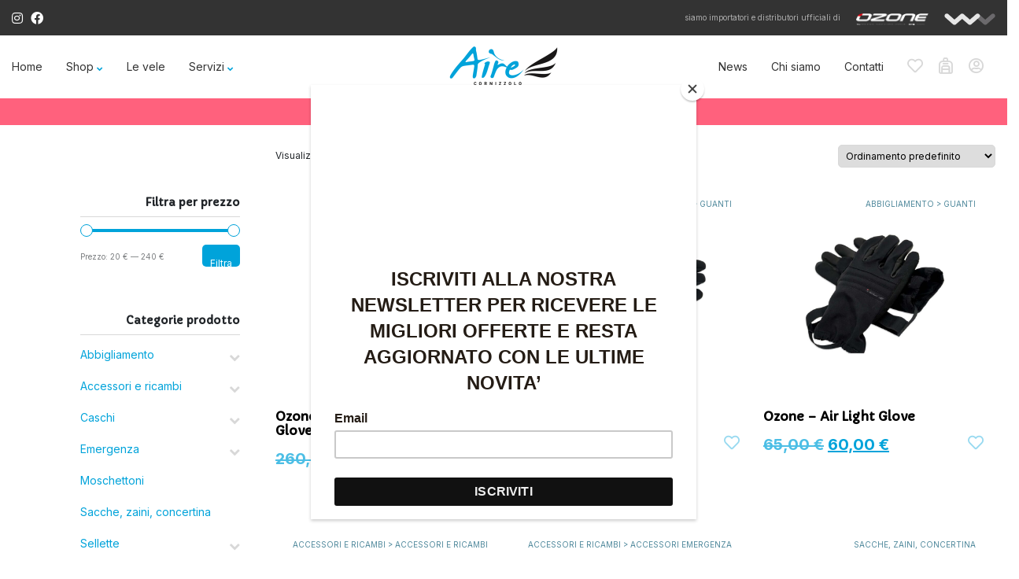

--- FILE ---
content_type: text/html; charset=UTF-8
request_url: https://www.airecornizzolo.com/shop/promo/paramotor/
body_size: 16191
content:
<!doctype html>
<html lang="it-IT">
  <head>

<!-- Global site tag (gtag.js) - Google Analytics -->
<script async src="https://www.googletagmanager.com/gtag/js?id=UA-48059131-1"></script>
<script>
  window.dataLayer = window.dataLayer || [];
  function gtag(){dataLayer.push(arguments);}
  gtag('js', new Date());

  gtag('config', 'UA-48059131-1');
</script>


  <meta charset="utf-8">
  <meta http-equiv="x-ua-compatible" content="ie=edge">
  <meta name="viewport" content="width=device-width, initial-scale=1, shrink-to-fit=no">
  <link rel="preconnect" href="https://fonts.gstatic.com">
  
  
  <script src="https://kit.fontawesome.com/194be4279c.js" crossorigin="anonymous"></script>
  <link rel="apple-touch-icon-precomposed" sizes="57x57" href="https://www.airecornizzolo.com/wp-content/themes/156-aire/resources/assets/images/favicon/apple-touch-icon-57x57.png" />
  <link rel="apple-touch-icon-precomposed" sizes="114x114" href="https://www.airecornizzolo.com/wp-content/themes/156-aire/resources/assets/images/favicon/apple-touch-icon-114x114.png" />
  <link rel="apple-touch-icon-precomposed" sizes="72x72" href="https://www.airecornizzolo.com/wp-content/themes/156-aire/resources/assets/images/favicon/apple-touch-icon-72x72.png" />
  <link rel="apple-touch-icon-precomposed" sizes="144x144" href="https://www.airecornizzolo.com/wp-content/themes/156-aire/resources/assets/images/favicon/apple-touch-icon-144x144.png" />
  <link rel="apple-touch-icon-precomposed" sizes="120x120" href="https://www.airecornizzolo.com/wp-content/themes/156-aire/resources/assets/images/favicon/apple-touch-icon-120x120.png" />
  <link rel="apple-touch-icon-precomposed" sizes="152x152" href="https://www.airecornizzolo.com/wp-content/themes/156-aire/resources/assets/images/favicon/apple-touch-icon-152x152.png" />
  <link rel="icon" type="image/png" href="https://www.airecornizzolo.com/wp-content/themes/156-aire/resources/assets/images/favicon/favicon-32x32.png" sizes="32x32" />
  <link rel="icon" type="image/png" href="https://www.airecornizzolo.com/wp-content/themes/156-aire/resources/assets/images/favicon/favicon-16x16.png" sizes="16x16" />
  <script type="text/javascript" src="https://maps.googleapis.com/maps/api/js?key=AIzaSyAWvyaPG0q-R6fCx751-Orj7wiak7VfzwU"></script>
  <meta name='robots' content='index, follow, max-image-preview:large, max-snippet:-1, max-video-preview:-1' />
	<style>img:is([sizes="auto" i], [sizes^="auto," i]) { contain-intrinsic-size: 3000px 1500px }</style>
	
	<!-- This site is optimized with the Yoast SEO plugin v26.2 - https://yoast.com/wordpress/plugins/seo/ -->
	<title>Paramotor Archives - Aire Cornizzolo</title>
<link data-rocket-preload as="style" href="https://fonts.googleapis.com/css2?family=Inter:wght@200;400;700&#038;family=Capriola&#038;display=swap" rel="preload">
<link href="https://fonts.googleapis.com/css2?family=Inter:wght@200;400;700&#038;family=Capriola&#038;display=swap" media="print" onload="this.media=&#039;all&#039;" rel="stylesheet">
<noscript><link rel="stylesheet" href="https://fonts.googleapis.com/css2?family=Inter:wght@200;400;700&#038;family=Capriola&#038;display=swap"></noscript>
	<link rel="canonical" href="https://www.airecornizzolo.com/shop/promo/paramotor/" />
	<meta property="og:locale" content="it_IT" />
	<meta property="og:type" content="article" />
	<meta property="og:title" content="Paramotor Archives - Aire Cornizzolo" />
	<meta property="og:url" content="https://www.airecornizzolo.com/shop/promo/paramotor/" />
	<meta property="og:site_name" content="Aire Cornizzolo" />
	<meta name="twitter:card" content="summary_large_image" />
	<script type="application/ld+json" class="yoast-schema-graph">{"@context":"https://schema.org","@graph":[{"@type":"CollectionPage","@id":"https://www.airecornizzolo.com/shop/promo/paramotor/","url":"https://www.airecornizzolo.com/shop/promo/paramotor/","name":"Paramotor Archives - Aire Cornizzolo","isPartOf":{"@id":"https://www.airecornizzolo.com/#website"},"primaryImageOfPage":{"@id":"https://www.airecornizzolo.com/shop/promo/paramotor/#primaryimage"},"image":{"@id":"https://www.airecornizzolo.com/shop/promo/paramotor/#primaryimage"},"thumbnailUrl":"https://www.airecornizzolo.com/wp-content/uploads/2025/01/9aa98e3c7eb230a5b8b88b3627f438230298fcbf-2000x2441-1.png","breadcrumb":{"@id":"https://www.airecornizzolo.com/shop/promo/paramotor/#breadcrumb"},"inLanguage":"it-IT"},{"@type":"ImageObject","inLanguage":"it-IT","@id":"https://www.airecornizzolo.com/shop/promo/paramotor/#primaryimage","url":"https://www.airecornizzolo.com/wp-content/uploads/2025/01/9aa98e3c7eb230a5b8b88b3627f438230298fcbf-2000x2441-1.png","contentUrl":"https://www.airecornizzolo.com/wp-content/uploads/2025/01/9aa98e3c7eb230a5b8b88b3627f438230298fcbf-2000x2441-1.png","width":1080,"height":1318},{"@type":"BreadcrumbList","@id":"https://www.airecornizzolo.com/shop/promo/paramotor/#breadcrumb","itemListElement":[{"@type":"ListItem","position":1,"name":"Home","item":"https://www.airecornizzolo.com/"},{"@type":"ListItem","position":2,"name":"Paramotor"}]},{"@type":"WebSite","@id":"https://www.airecornizzolo.com/#website","url":"https://www.airecornizzolo.com/","name":"Aire Cornizzolo","description":"Un nuovo sito targato WordPress","potentialAction":[{"@type":"SearchAction","target":{"@type":"EntryPoint","urlTemplate":"https://www.airecornizzolo.com/?s={search_term_string}"},"query-input":{"@type":"PropertyValueSpecification","valueRequired":true,"valueName":"search_term_string"}}],"inLanguage":"it-IT"}]}</script>
	<!-- / Yoast SEO plugin. -->


<link rel='dns-prefetch' href='//cdn.iubenda.com' />
<link rel='dns-prefetch' href='//maxcdn.bootstrapcdn.com' />
<link href='https://fonts.gstatic.com' crossorigin rel='preconnect' />
<link rel="alternate" type="application/rss+xml" title="Feed Aire Cornizzolo &raquo; Paramotor Tag" href="https://www.airecornizzolo.com/shop/promo/paramotor/feed/" />
<link rel='stylesheet' id='formidable-css' href='https://www.airecornizzolo.com/wp-content/plugins/formidable/css/formidableforms.css?ver=10211518' type='text/css' media='all' />
<link rel='stylesheet' id='sbi_styles-css' href='https://www.airecornizzolo.com/wp-content/plugins/instagram-feed/css/sbi-styles.min.css?ver=6.9.1' type='text/css' media='all' />
<style id='wp-emoji-styles-inline-css' type='text/css'>

	img.wp-smiley, img.emoji {
		display: inline !important;
		border: none !important;
		box-shadow: none !important;
		height: 1em !important;
		width: 1em !important;
		margin: 0 0.07em !important;
		vertical-align: -0.1em !important;
		background: none !important;
		padding: 0 !important;
	}
</style>
<link rel='stylesheet' id='wp-block-library-css' href='https://www.airecornizzolo.com/wp-includes/css/dist/block-library/style.min.css?ver=6.8.3' type='text/css' media='all' />
<style id='global-styles-inline-css' type='text/css'>
:root{--wp--preset--aspect-ratio--square: 1;--wp--preset--aspect-ratio--4-3: 4/3;--wp--preset--aspect-ratio--3-4: 3/4;--wp--preset--aspect-ratio--3-2: 3/2;--wp--preset--aspect-ratio--2-3: 2/3;--wp--preset--aspect-ratio--16-9: 16/9;--wp--preset--aspect-ratio--9-16: 9/16;--wp--preset--color--black: #000000;--wp--preset--color--cyan-bluish-gray: #abb8c3;--wp--preset--color--white: #ffffff;--wp--preset--color--pale-pink: #f78da7;--wp--preset--color--vivid-red: #cf2e2e;--wp--preset--color--luminous-vivid-orange: #ff6900;--wp--preset--color--luminous-vivid-amber: #fcb900;--wp--preset--color--light-green-cyan: #7bdcb5;--wp--preset--color--vivid-green-cyan: #00d084;--wp--preset--color--pale-cyan-blue: #8ed1fc;--wp--preset--color--vivid-cyan-blue: #0693e3;--wp--preset--color--vivid-purple: #9b51e0;--wp--preset--gradient--vivid-cyan-blue-to-vivid-purple: linear-gradient(135deg,rgba(6,147,227,1) 0%,rgb(155,81,224) 100%);--wp--preset--gradient--light-green-cyan-to-vivid-green-cyan: linear-gradient(135deg,rgb(122,220,180) 0%,rgb(0,208,130) 100%);--wp--preset--gradient--luminous-vivid-amber-to-luminous-vivid-orange: linear-gradient(135deg,rgba(252,185,0,1) 0%,rgba(255,105,0,1) 100%);--wp--preset--gradient--luminous-vivid-orange-to-vivid-red: linear-gradient(135deg,rgba(255,105,0,1) 0%,rgb(207,46,46) 100%);--wp--preset--gradient--very-light-gray-to-cyan-bluish-gray: linear-gradient(135deg,rgb(238,238,238) 0%,rgb(169,184,195) 100%);--wp--preset--gradient--cool-to-warm-spectrum: linear-gradient(135deg,rgb(74,234,220) 0%,rgb(151,120,209) 20%,rgb(207,42,186) 40%,rgb(238,44,130) 60%,rgb(251,105,98) 80%,rgb(254,248,76) 100%);--wp--preset--gradient--blush-light-purple: linear-gradient(135deg,rgb(255,206,236) 0%,rgb(152,150,240) 100%);--wp--preset--gradient--blush-bordeaux: linear-gradient(135deg,rgb(254,205,165) 0%,rgb(254,45,45) 50%,rgb(107,0,62) 100%);--wp--preset--gradient--luminous-dusk: linear-gradient(135deg,rgb(255,203,112) 0%,rgb(199,81,192) 50%,rgb(65,88,208) 100%);--wp--preset--gradient--pale-ocean: linear-gradient(135deg,rgb(255,245,203) 0%,rgb(182,227,212) 50%,rgb(51,167,181) 100%);--wp--preset--gradient--electric-grass: linear-gradient(135deg,rgb(202,248,128) 0%,rgb(113,206,126) 100%);--wp--preset--gradient--midnight: linear-gradient(135deg,rgb(2,3,129) 0%,rgb(40,116,252) 100%);--wp--preset--font-size--small: 13px;--wp--preset--font-size--medium: 20px;--wp--preset--font-size--large: 36px;--wp--preset--font-size--x-large: 42px;--wp--preset--spacing--20: 0.44rem;--wp--preset--spacing--30: 0.67rem;--wp--preset--spacing--40: 1rem;--wp--preset--spacing--50: 1.5rem;--wp--preset--spacing--60: 2.25rem;--wp--preset--spacing--70: 3.38rem;--wp--preset--spacing--80: 5.06rem;--wp--preset--shadow--natural: 6px 6px 9px rgba(0, 0, 0, 0.2);--wp--preset--shadow--deep: 12px 12px 50px rgba(0, 0, 0, 0.4);--wp--preset--shadow--sharp: 6px 6px 0px rgba(0, 0, 0, 0.2);--wp--preset--shadow--outlined: 6px 6px 0px -3px rgba(255, 255, 255, 1), 6px 6px rgba(0, 0, 0, 1);--wp--preset--shadow--crisp: 6px 6px 0px rgba(0, 0, 0, 1);}:where(body) { margin: 0; }.wp-site-blocks > .alignleft { float: left; margin-right: 2em; }.wp-site-blocks > .alignright { float: right; margin-left: 2em; }.wp-site-blocks > .aligncenter { justify-content: center; margin-left: auto; margin-right: auto; }:where(.is-layout-flex){gap: 0.5em;}:where(.is-layout-grid){gap: 0.5em;}.is-layout-flow > .alignleft{float: left;margin-inline-start: 0;margin-inline-end: 2em;}.is-layout-flow > .alignright{float: right;margin-inline-start: 2em;margin-inline-end: 0;}.is-layout-flow > .aligncenter{margin-left: auto !important;margin-right: auto !important;}.is-layout-constrained > .alignleft{float: left;margin-inline-start: 0;margin-inline-end: 2em;}.is-layout-constrained > .alignright{float: right;margin-inline-start: 2em;margin-inline-end: 0;}.is-layout-constrained > .aligncenter{margin-left: auto !important;margin-right: auto !important;}.is-layout-constrained > :where(:not(.alignleft):not(.alignright):not(.alignfull)){margin-left: auto !important;margin-right: auto !important;}body .is-layout-flex{display: flex;}.is-layout-flex{flex-wrap: wrap;align-items: center;}.is-layout-flex > :is(*, div){margin: 0;}body .is-layout-grid{display: grid;}.is-layout-grid > :is(*, div){margin: 0;}body{padding-top: 0px;padding-right: 0px;padding-bottom: 0px;padding-left: 0px;}a:where(:not(.wp-element-button)){text-decoration: underline;}:root :where(.wp-element-button, .wp-block-button__link){background-color: #32373c;border-width: 0;color: #fff;font-family: inherit;font-size: inherit;line-height: inherit;padding: calc(0.667em + 2px) calc(1.333em + 2px);text-decoration: none;}.has-black-color{color: var(--wp--preset--color--black) !important;}.has-cyan-bluish-gray-color{color: var(--wp--preset--color--cyan-bluish-gray) !important;}.has-white-color{color: var(--wp--preset--color--white) !important;}.has-pale-pink-color{color: var(--wp--preset--color--pale-pink) !important;}.has-vivid-red-color{color: var(--wp--preset--color--vivid-red) !important;}.has-luminous-vivid-orange-color{color: var(--wp--preset--color--luminous-vivid-orange) !important;}.has-luminous-vivid-amber-color{color: var(--wp--preset--color--luminous-vivid-amber) !important;}.has-light-green-cyan-color{color: var(--wp--preset--color--light-green-cyan) !important;}.has-vivid-green-cyan-color{color: var(--wp--preset--color--vivid-green-cyan) !important;}.has-pale-cyan-blue-color{color: var(--wp--preset--color--pale-cyan-blue) !important;}.has-vivid-cyan-blue-color{color: var(--wp--preset--color--vivid-cyan-blue) !important;}.has-vivid-purple-color{color: var(--wp--preset--color--vivid-purple) !important;}.has-black-background-color{background-color: var(--wp--preset--color--black) !important;}.has-cyan-bluish-gray-background-color{background-color: var(--wp--preset--color--cyan-bluish-gray) !important;}.has-white-background-color{background-color: var(--wp--preset--color--white) !important;}.has-pale-pink-background-color{background-color: var(--wp--preset--color--pale-pink) !important;}.has-vivid-red-background-color{background-color: var(--wp--preset--color--vivid-red) !important;}.has-luminous-vivid-orange-background-color{background-color: var(--wp--preset--color--luminous-vivid-orange) !important;}.has-luminous-vivid-amber-background-color{background-color: var(--wp--preset--color--luminous-vivid-amber) !important;}.has-light-green-cyan-background-color{background-color: var(--wp--preset--color--light-green-cyan) !important;}.has-vivid-green-cyan-background-color{background-color: var(--wp--preset--color--vivid-green-cyan) !important;}.has-pale-cyan-blue-background-color{background-color: var(--wp--preset--color--pale-cyan-blue) !important;}.has-vivid-cyan-blue-background-color{background-color: var(--wp--preset--color--vivid-cyan-blue) !important;}.has-vivid-purple-background-color{background-color: var(--wp--preset--color--vivid-purple) !important;}.has-black-border-color{border-color: var(--wp--preset--color--black) !important;}.has-cyan-bluish-gray-border-color{border-color: var(--wp--preset--color--cyan-bluish-gray) !important;}.has-white-border-color{border-color: var(--wp--preset--color--white) !important;}.has-pale-pink-border-color{border-color: var(--wp--preset--color--pale-pink) !important;}.has-vivid-red-border-color{border-color: var(--wp--preset--color--vivid-red) !important;}.has-luminous-vivid-orange-border-color{border-color: var(--wp--preset--color--luminous-vivid-orange) !important;}.has-luminous-vivid-amber-border-color{border-color: var(--wp--preset--color--luminous-vivid-amber) !important;}.has-light-green-cyan-border-color{border-color: var(--wp--preset--color--light-green-cyan) !important;}.has-vivid-green-cyan-border-color{border-color: var(--wp--preset--color--vivid-green-cyan) !important;}.has-pale-cyan-blue-border-color{border-color: var(--wp--preset--color--pale-cyan-blue) !important;}.has-vivid-cyan-blue-border-color{border-color: var(--wp--preset--color--vivid-cyan-blue) !important;}.has-vivid-purple-border-color{border-color: var(--wp--preset--color--vivid-purple) !important;}.has-vivid-cyan-blue-to-vivid-purple-gradient-background{background: var(--wp--preset--gradient--vivid-cyan-blue-to-vivid-purple) !important;}.has-light-green-cyan-to-vivid-green-cyan-gradient-background{background: var(--wp--preset--gradient--light-green-cyan-to-vivid-green-cyan) !important;}.has-luminous-vivid-amber-to-luminous-vivid-orange-gradient-background{background: var(--wp--preset--gradient--luminous-vivid-amber-to-luminous-vivid-orange) !important;}.has-luminous-vivid-orange-to-vivid-red-gradient-background{background: var(--wp--preset--gradient--luminous-vivid-orange-to-vivid-red) !important;}.has-very-light-gray-to-cyan-bluish-gray-gradient-background{background: var(--wp--preset--gradient--very-light-gray-to-cyan-bluish-gray) !important;}.has-cool-to-warm-spectrum-gradient-background{background: var(--wp--preset--gradient--cool-to-warm-spectrum) !important;}.has-blush-light-purple-gradient-background{background: var(--wp--preset--gradient--blush-light-purple) !important;}.has-blush-bordeaux-gradient-background{background: var(--wp--preset--gradient--blush-bordeaux) !important;}.has-luminous-dusk-gradient-background{background: var(--wp--preset--gradient--luminous-dusk) !important;}.has-pale-ocean-gradient-background{background: var(--wp--preset--gradient--pale-ocean) !important;}.has-electric-grass-gradient-background{background: var(--wp--preset--gradient--electric-grass) !important;}.has-midnight-gradient-background{background: var(--wp--preset--gradient--midnight) !important;}.has-small-font-size{font-size: var(--wp--preset--font-size--small) !important;}.has-medium-font-size{font-size: var(--wp--preset--font-size--medium) !important;}.has-large-font-size{font-size: var(--wp--preset--font-size--large) !important;}.has-x-large-font-size{font-size: var(--wp--preset--font-size--x-large) !important;}
:where(.wp-block-post-template.is-layout-flex){gap: 1.25em;}:where(.wp-block-post-template.is-layout-grid){gap: 1.25em;}
:where(.wp-block-columns.is-layout-flex){gap: 2em;}:where(.wp-block-columns.is-layout-grid){gap: 2em;}
:root :where(.wp-block-pullquote){font-size: 1.5em;line-height: 1.6;}
</style>
<link rel='stylesheet' id='ctf_styles-css' href='https://www.airecornizzolo.com/wp-content/plugins/custom-twitter-feeds/css/ctf-styles.min.css?ver=2.3.1' type='text/css' media='all' />
<link rel='stylesheet' id='mu-plugins-css' href='https://www.airecornizzolo.com/wp-content/plugins/mu-plugins/public/css/mu-plugins-public.css?ver=1.0.0' type='text/css' media='all' />
<link rel='stylesheet' id='woocommerce-layout-css' href='https://www.airecornizzolo.com/wp-content/plugins/woocommerce/assets/css/woocommerce-layout.css?ver=10.2.2' type='text/css' media='all' />
<link rel='stylesheet' id='woocommerce-smallscreen-css' href='https://www.airecornizzolo.com/wp-content/plugins/woocommerce/assets/css/woocommerce-smallscreen.css?ver=10.2.2' type='text/css' media='only screen and (max-width: 768px)' />
<link rel='stylesheet' id='woocommerce-general-css' href='https://www.airecornizzolo.com/wp-content/plugins/woocommerce/assets/css/woocommerce.css?ver=10.2.2' type='text/css' media='all' />
<style id='woocommerce-inline-inline-css' type='text/css'>
.woocommerce form .form-row .required { visibility: visible; }
</style>
<link rel='stylesheet' id='cff-css' href='https://www.airecornizzolo.com/wp-content/plugins/custom-facebook-feed/assets/css/cff-style.min.css?ver=4.3.3' type='text/css' media='all' />
<link rel='stylesheet' id='sb-font-awesome-css' href='https://maxcdn.bootstrapcdn.com/font-awesome/4.7.0/css/font-awesome.min.css?ver=6.8.3' type='text/css' media='all' />
<link rel='stylesheet' id='brands-styles-css' href='https://www.airecornizzolo.com/wp-content/plugins/woocommerce/assets/css/brands.css?ver=10.2.2' type='text/css' media='all' />
<link rel='stylesheet' id='sage/main.css-css' href='https://www.airecornizzolo.com/wp-content/themes/156-aire/dist/styles/main_b6de9224.css' type='text/css' media='all' />

<script  type="text/javascript" class=" _iub_cs_skip" type="text/javascript" id="iubenda-head-inline-scripts-0">
/* <![CDATA[ */

var _iub = _iub || [];
_iub.csConfiguration = {"consentOnContinuedBrowsing":false,"whitelabel":false,"lang":"it","siteId":2274340,"cookiePolicyId":32510953, "banner":{ "acceptButtonDisplay":true,"customizeButtonDisplay":true,"position":"float-top-center" }};
/* ]]> */
</script>
<script  type="text/javascript" charset="UTF-8" async="" class=" _iub_cs_skip" type="text/javascript" src="//cdn.iubenda.com/cs/iubenda_cs.js?ver=3.12.4" id="iubenda-head-scripts-0-js"></script>
<script type="text/javascript" src="https://www.airecornizzolo.com/wp-includes/js/jquery/jquery.min.js?ver=3.7.1" id="jquery-core-js"></script>
<script type="text/javascript" src="https://www.airecornizzolo.com/wp-includes/js/jquery/jquery-migrate.min.js?ver=3.4.1" id="jquery-migrate-js"></script>
<script type="text/javascript" src="https://www.airecornizzolo.com/wp-content/plugins/mu-plugins/public/js/mu-plugins-public.js?ver=1.0.0" id="mu-plugins-js"></script>
<script type="text/javascript" src="https://www.airecornizzolo.com/wp-content/plugins/woocommerce/assets/js/jquery-blockui/jquery.blockUI.min.js?ver=2.7.0-wc.10.2.2" id="jquery-blockui-js" defer="defer" data-wp-strategy="defer"></script>
<script type="text/javascript" src="https://www.airecornizzolo.com/wp-content/plugins/woocommerce/assets/js/js-cookie/js.cookie.min.js?ver=2.1.4-wc.10.2.2" id="js-cookie-js" defer="defer" data-wp-strategy="defer"></script>
<script type="text/javascript" id="woocommerce-js-extra">
/* <![CDATA[ */
var woocommerce_params = {"ajax_url":"\/wp-admin\/admin-ajax.php","wc_ajax_url":"\/?wc-ajax=%%endpoint%%","i18n_password_show":"Mostra password","i18n_password_hide":"Nascondi password"};
/* ]]> */
</script>
<script type="text/javascript" src="https://www.airecornizzolo.com/wp-content/plugins/woocommerce/assets/js/frontend/woocommerce.min.js?ver=10.2.2" id="woocommerce-js" defer="defer" data-wp-strategy="defer"></script>
<script type="text/javascript" id="kk-script-js-extra">
/* <![CDATA[ */
var fetchCartItems = {"ajax_url":"https:\/\/www.airecornizzolo.com\/wp-admin\/admin-ajax.php","action":"kk_wc_fetchcartitems","nonce":"2de9c30a89","currency":"EUR"};
/* ]]> */
</script>
<script type="text/javascript" src="https://www.airecornizzolo.com/wp-content/plugins/kliken-marketing-for-google/assets/kk-script.js?ver=6.8.3" id="kk-script-js"></script>
<link rel="https://api.w.org/" href="https://www.airecornizzolo.com/wp-json/" /><link rel="alternate" title="JSON" type="application/json" href="https://www.airecornizzolo.com/wp-json/wp/v2/product_tag/109" /><link rel="EditURI" type="application/rsd+xml" title="RSD" href="https://www.airecornizzolo.com/xmlrpc.php?rsd" />
<meta name="generator" content="WordPress 6.8.3" />
<meta name="generator" content="WooCommerce 10.2.2" />
<script>document.documentElement.className += " js";</script>
	<noscript><style>.woocommerce-product-gallery{ opacity: 1 !important; }</style></noscript>
	<meta name="generator" content="WP Rocket 3.20.0.2" data-wpr-features="wpr_preload_links wpr_desktop" /></head>
  <body class="archive tax-product_tag term-paramotor term-109 wp-theme-156-aireresources theme-156-aire/resources woocommerce woocommerce-page woocommerce-no-js app-data index-data archive-data taxonomy-data taxonomy-product_tag-data taxonomy-product_tag-paramotor-data">
        <header data-rocket-location-hash="e69ff803f882553740c54552428cb03d" class="banner">
  
      <div data-rocket-location-hash="9219960f64c57c10214480b7d0c8b075" id="service">
        <div data-rocket-location-hash="fe0ce8c8f8fc8e7f23ee593b99868c0f" class="container-fluid">
          <div class="row">
            <div class="col-6 sx">
              <div class="soc"><a target="_blank" href="https://www.instagram.com/airecornizzolo/"><i class="fab fa-instagram"></i></a><a target="_blank" href="https://www.facebook.com/airecornizzolo"><i class="fab fa-facebook"></i></a></div>            </div>
            <div class="col-6 dx">
              <p>siamo importatori e distributori ufficiali di</p>
              <a target="_blank" href="https://www.flyozone.com/paragliders/it/"><img src="https://www.airecornizzolo.com/wp-content/uploads/2021/07/oz.png"></a><a target="_blank" href="https://www.woodyvalley.eu/ "><img src="https://www.airecornizzolo.com/wp-content/uploads/2021/07/Bitmap.png"></a>            </div>
          </div>
        </div>
      </div>
      <div id="navigation">
        <div class="container-fluid">
          <div class="row">
            <div class="col-4 col-md-5 navi">
              <nav class="nav-primary">
                                  <div class="menu-menu-left-container"><ul id="menu-menu-left" class="nav"><li id="menu-item-41" class="menu-item menu-item-type-custom menu-item-object-custom menu-item-home menu-item-41"><a href="http://www.airecornizzolo.com/">Home</a></li>
<li id="menu-item-47" class="has-children menu-item menu-item-type-post_type menu-item-object-page menu-item-has-children menu-item-47"><a href="https://www.airecornizzolo.com/shop/">Shop</a>
<ul class="sub-menu">
	<li id="menu-item-181" class="nope menu-item menu-item-type-custom menu-item-object-custom menu-item-has-children menu-item-181"><a href="#">Shop by Activity</a>
	<ul class="sub-menu">
		<li id="menu-item-177" class="menu-item menu-item-type-taxonomy menu-item-object-activity menu-item-177"><a href="https://www.airecornizzolo.com/activity/safe-fun/">Safe &amp; Fun</a></li>
		<li id="menu-item-176" class="menu-item menu-item-type-taxonomy menu-item-object-activity menu-item-176"><a href="https://www.airecornizzolo.com/activity/hikefly/">Hike&amp;Fly</a></li>
		<li id="menu-item-178" class="menu-item menu-item-type-taxonomy menu-item-object-activity menu-item-178"><a href="https://www.airecornizzolo.com/activity/speedflying/">SpeedFlying</a></li>
		<li id="menu-item-179" class="menu-item menu-item-type-taxonomy menu-item-object-activity menu-item-179"><a href="https://www.airecornizzolo.com/activity/tandem/">Tandem</a></li>
		<li id="menu-item-180" class="menu-item menu-item-type-taxonomy menu-item-object-activity menu-item-180"><a href="https://www.airecornizzolo.com/activity/xc-competition/">XC/Competition</a></li>
	</ul>
</li>
	<li id="menu-item-182" class="menu-item menu-item-type-taxonomy menu-item-object-product_cat menu-item-has-children menu-item-182"><a href="https://www.airecornizzolo.com/shop/type/sellette/">Sellette</a>
	<ul class="sub-menu">
		<li id="menu-item-183" class="menu-item menu-item-type-taxonomy menu-item-object-product_cat menu-item-183"><a href="https://www.airecornizzolo.com/shop/type/sellette/accessori-e-ricambi/">Accessori e ricambi</a></li>
		<li id="menu-item-184" class="menu-item menu-item-type-taxonomy menu-item-object-product_cat menu-item-184"><a href="https://www.airecornizzolo.com/shop/type/sellette/aperte/">Aperte</a></li>
		<li id="menu-item-185" class="menu-item menu-item-type-taxonomy menu-item-object-product_cat menu-item-185"><a href="https://www.airecornizzolo.com/shop/type/sellette/integrali/">Integrali</a></li>
		<li id="menu-item-186" class="menu-item menu-item-type-taxonomy menu-item-object-product_cat menu-item-186"><a href="https://www.airecornizzolo.com/shop/type/sellette/reversibili/">Reversibili</a></li>
	</ul>
</li>
	<li id="menu-item-187" class="menu-item menu-item-type-taxonomy menu-item-object-product_cat menu-item-has-children menu-item-187"><a href="https://www.airecornizzolo.com/shop/type/emergenza/">Emergenza</a>
	<ul class="sub-menu">
		<li id="menu-item-189" class="menu-item menu-item-type-taxonomy menu-item-object-product_cat menu-item-189"><a href="https://www.airecornizzolo.com/shop/type/emergenza/paracaduti/">Paracaduti</a></li>
		<li id="menu-item-188" class="menu-item menu-item-type-taxonomy menu-item-object-product_cat menu-item-188"><a href="https://www.airecornizzolo.com/shop/type/emergenza/accessori-emergenza/">Accessori emergenza</a></li>
	</ul>
</li>
	<li id="menu-item-194" class="menu-item menu-item-type-taxonomy menu-item-object-product_cat menu-item-has-children menu-item-194"><a href="https://www.airecornizzolo.com/shop/type/caschi/">Caschi</a>
	<ul class="sub-menu">
		<li id="menu-item-195" class="menu-item menu-item-type-taxonomy menu-item-object-product_cat menu-item-195"><a href="https://www.airecornizzolo.com/shop/type/caschi/aperti/">Aperti</a></li>
		<li id="menu-item-196" class="menu-item menu-item-type-taxonomy menu-item-object-product_cat menu-item-196"><a href="https://www.airecornizzolo.com/shop/type/caschi/integrali-caschi/">Integrali</a></li>
	</ul>
</li>
	<li id="menu-item-190" class="menu-item menu-item-type-taxonomy menu-item-object-product_cat menu-item-has-children menu-item-190"><a href="https://www.airecornizzolo.com/shop/type/strumenti/">Strumenti</a>
	<ul class="sub-menu">
		<li id="menu-item-193" class="menu-item menu-item-type-taxonomy menu-item-object-product_cat menu-item-193"><a href="https://www.airecornizzolo.com/shop/type/strumenti/naviter/">Naviter</a></li>
		<li id="menu-item-192" class="menu-item menu-item-type-taxonomy menu-item-object-product_cat menu-item-192"><a href="https://www.airecornizzolo.com/shop/type/strumenti/le-bipbip/">Le BipBip</a></li>
		<li id="menu-item-22843" class="menu-item menu-item-type-taxonomy menu-item-object-product_cat menu-item-22843"><a href="https://www.airecornizzolo.com/shop/type/strumenti/flymaster/">Flymaster</a></li>
		<li id="menu-item-191" class="menu-item menu-item-type-taxonomy menu-item-object-product_cat menu-item-191"><a href="https://www.airecornizzolo.com/shop/type/strumenti/flytec/">Flytec</a></li>
		<li id="menu-item-22851" class="menu-item menu-item-type-taxonomy menu-item-object-product_cat menu-item-22851"><a href="https://www.airecornizzolo.com/shop/type/strumenti/xc-tracer/">Xc-Tracer</a></li>
	</ul>
</li>
	<li id="menu-item-197" class="menu-item menu-item-type-taxonomy menu-item-object-product_cat menu-item-has-children menu-item-197"><a href="https://www.airecornizzolo.com/shop/type/abbigliamento/">Abbigliamento</a>
	<ul class="sub-menu">
		<li id="menu-item-198" class="menu-item menu-item-type-taxonomy menu-item-object-product_cat menu-item-198"><a href="https://www.airecornizzolo.com/shop/type/abbigliamento/cappelli/">Cappelli</a></li>
		<li id="menu-item-199" class="menu-item menu-item-type-taxonomy menu-item-object-product_cat menu-item-199"><a href="https://www.airecornizzolo.com/shop/type/abbigliamento/felpe/">Felpe</a></li>
		<li id="menu-item-200" class="menu-item menu-item-type-taxonomy menu-item-object-product_cat menu-item-200"><a href="https://www.airecornizzolo.com/shop/type/abbigliamento/guanti/">Guanti</a></li>
		<li id="menu-item-201" class="menu-item menu-item-type-taxonomy menu-item-object-product_cat menu-item-201"><a href="https://www.airecornizzolo.com/shop/type/abbigliamento/t-shirt/">T-Shirt</a></li>
	</ul>
</li>
	<li id="menu-item-204" class="menu-item menu-item-type-taxonomy menu-item-object-product_cat menu-item-204"><a href="https://www.airecornizzolo.com/shop/type/sacche-zaini-concertina/">Sacche, zaini, concertina</a></li>
	<li id="menu-item-203" class="menu-item menu-item-type-taxonomy menu-item-object-product_cat menu-item-203"><a href="https://www.airecornizzolo.com/shop/type/moschettoni/">Moschettoni</a></li>
	<li id="menu-item-202" class="menu-item menu-item-type-taxonomy menu-item-object-product_cat menu-item-202"><a href="https://www.airecornizzolo.com/shop/type/accessori-e-ricambi-2/">Accessori e ricambi</a></li>
</ul>
</li>
<li id="menu-item-12829" class="menu-item menu-item-type-post_type menu-item-object-page menu-item-12829"><a href="https://www.airecornizzolo.com/le-vele/">Le vele</a></li>
<li id="menu-item-211" class="has-children servizi menu-item menu-item-type-custom menu-item-object-custom menu-item-has-children menu-item-211"><a href="#">Servizi</a>
<ul class="sub-menu">
	<li id="menu-item-215" class="only-this-show menu-item menu-item-type-custom menu-item-object-custom menu-item-has-children menu-item-215"><a href="#">I nostri servizi</a>
	<ul class="sub-menu">
		<li id="menu-item-212" class="menu-item menu-item-type-post_type menu-item-object-page menu-item-212"><a href="https://www.airecornizzolo.com/regolazione-selletta/">Regolazione selletta</a></li>
		<li id="menu-item-213" class="menu-item menu-item-type-post_type menu-item-object-page menu-item-213"><a href="https://www.airecornizzolo.com/richiedi-prova-attrezzatura/">Richiedi prova attrezzatura</a></li>
		<li id="menu-item-214" class="menu-item menu-item-type-post_type menu-item-object-page menu-item-214"><a href="https://www.airecornizzolo.com/revisioni-e-riparazioni/">Revisioni e riparazioni</a></li>
	</ul>
</li>
</ul>
</li>
</ul></div>
                              </nav>
              <div id="nav-icon2">
                <span></span>
                <span></span>
                <span></span>
                <span></span>
                <span></span>
                <span></span>
              </div>  
            </div>
            <div class="col-4 col-md-2 logo">
                          <a class="brand" href="https://www.airecornizzolo.com/"><img src="https://www.airecornizzolo.com/wp-content/uploads/2020/12/logo.png"></a>
            </div>
            <div class="col-4 col-md-5 ecomm navi">
                <nav class="nav-primary">
                                      <div class="menu-menu-right-container"><ul id="menu-menu-right" class="nav"><li id="menu-item-117" class="menu-item menu-item-type-post_type menu-item-object-page menu-item-117"><a href="https://www.airecornizzolo.com/blog/">News</a></li>
<li id="menu-item-116" class="menu-item menu-item-type-post_type menu-item-object-page menu-item-116"><a href="https://www.airecornizzolo.com/chi-siamo/">Chi siamo</a></li>
<li id="menu-item-272" class="menu-item menu-item-type-post_type menu-item-object-page menu-item-272"><a href="https://www.airecornizzolo.com/contatti/">Contatti</a></li>
</ul></div>
                                  </nav>
              <div class="icons">
                <a href="https://www.airecornizzolo.com/wishlist">
                  <i id="wlheart" class="far fa-heart"></i>
                </a>
                
                
                <a href="https://www.airecornizzolo.com/carrello/"><i class="far fa-backpack"></i></a>
                
                
                                  <a href="https://www.airecornizzolo.com/mio-account/" title="Login / Register"><i class="far fa-user-circle"></i></a>
                
              </div>
            </div>
          </div>
          </div>
      </div>
      <div id="navigation-mobile">
        <nav class="nav-primary">
                      <div class="menu-menu-left-container"><ul id="menu-menu-left-1" class="nav"><li class="menu-item menu-item-type-custom menu-item-object-custom menu-item-home menu-item-41"><a href="http://www.airecornizzolo.com/">Home</a></li>
<li class="has-children menu-item menu-item-type-post_type menu-item-object-page menu-item-has-children menu-item-47"><a href="https://www.airecornizzolo.com/shop/">Shop</a>
<ul class="sub-menu">
	<li class="nope menu-item menu-item-type-custom menu-item-object-custom menu-item-has-children menu-item-181"><a href="#">Shop by Activity</a>
	<ul class="sub-menu">
		<li class="menu-item menu-item-type-taxonomy menu-item-object-activity menu-item-177"><a href="https://www.airecornizzolo.com/activity/safe-fun/">Safe &amp; Fun</a></li>
		<li class="menu-item menu-item-type-taxonomy menu-item-object-activity menu-item-176"><a href="https://www.airecornizzolo.com/activity/hikefly/">Hike&amp;Fly</a></li>
		<li class="menu-item menu-item-type-taxonomy menu-item-object-activity menu-item-178"><a href="https://www.airecornizzolo.com/activity/speedflying/">SpeedFlying</a></li>
		<li class="menu-item menu-item-type-taxonomy menu-item-object-activity menu-item-179"><a href="https://www.airecornizzolo.com/activity/tandem/">Tandem</a></li>
		<li class="menu-item menu-item-type-taxonomy menu-item-object-activity menu-item-180"><a href="https://www.airecornizzolo.com/activity/xc-competition/">XC/Competition</a></li>
	</ul>
</li>
	<li class="menu-item menu-item-type-taxonomy menu-item-object-product_cat menu-item-has-children menu-item-182"><a href="https://www.airecornizzolo.com/shop/type/sellette/">Sellette</a>
	<ul class="sub-menu">
		<li class="menu-item menu-item-type-taxonomy menu-item-object-product_cat menu-item-183"><a href="https://www.airecornizzolo.com/shop/type/sellette/accessori-e-ricambi/">Accessori e ricambi</a></li>
		<li class="menu-item menu-item-type-taxonomy menu-item-object-product_cat menu-item-184"><a href="https://www.airecornizzolo.com/shop/type/sellette/aperte/">Aperte</a></li>
		<li class="menu-item menu-item-type-taxonomy menu-item-object-product_cat menu-item-185"><a href="https://www.airecornizzolo.com/shop/type/sellette/integrali/">Integrali</a></li>
		<li class="menu-item menu-item-type-taxonomy menu-item-object-product_cat menu-item-186"><a href="https://www.airecornizzolo.com/shop/type/sellette/reversibili/">Reversibili</a></li>
	</ul>
</li>
	<li class="menu-item menu-item-type-taxonomy menu-item-object-product_cat menu-item-has-children menu-item-187"><a href="https://www.airecornizzolo.com/shop/type/emergenza/">Emergenza</a>
	<ul class="sub-menu">
		<li class="menu-item menu-item-type-taxonomy menu-item-object-product_cat menu-item-189"><a href="https://www.airecornizzolo.com/shop/type/emergenza/paracaduti/">Paracaduti</a></li>
		<li class="menu-item menu-item-type-taxonomy menu-item-object-product_cat menu-item-188"><a href="https://www.airecornizzolo.com/shop/type/emergenza/accessori-emergenza/">Accessori emergenza</a></li>
	</ul>
</li>
	<li class="menu-item menu-item-type-taxonomy menu-item-object-product_cat menu-item-has-children menu-item-194"><a href="https://www.airecornizzolo.com/shop/type/caschi/">Caschi</a>
	<ul class="sub-menu">
		<li class="menu-item menu-item-type-taxonomy menu-item-object-product_cat menu-item-195"><a href="https://www.airecornizzolo.com/shop/type/caschi/aperti/">Aperti</a></li>
		<li class="menu-item menu-item-type-taxonomy menu-item-object-product_cat menu-item-196"><a href="https://www.airecornizzolo.com/shop/type/caschi/integrali-caschi/">Integrali</a></li>
	</ul>
</li>
	<li class="menu-item menu-item-type-taxonomy menu-item-object-product_cat menu-item-has-children menu-item-190"><a href="https://www.airecornizzolo.com/shop/type/strumenti/">Strumenti</a>
	<ul class="sub-menu">
		<li class="menu-item menu-item-type-taxonomy menu-item-object-product_cat menu-item-193"><a href="https://www.airecornizzolo.com/shop/type/strumenti/naviter/">Naviter</a></li>
		<li class="menu-item menu-item-type-taxonomy menu-item-object-product_cat menu-item-192"><a href="https://www.airecornizzolo.com/shop/type/strumenti/le-bipbip/">Le BipBip</a></li>
		<li class="menu-item menu-item-type-taxonomy menu-item-object-product_cat menu-item-22843"><a href="https://www.airecornizzolo.com/shop/type/strumenti/flymaster/">Flymaster</a></li>
		<li class="menu-item menu-item-type-taxonomy menu-item-object-product_cat menu-item-191"><a href="https://www.airecornizzolo.com/shop/type/strumenti/flytec/">Flytec</a></li>
		<li class="menu-item menu-item-type-taxonomy menu-item-object-product_cat menu-item-22851"><a href="https://www.airecornizzolo.com/shop/type/strumenti/xc-tracer/">Xc-Tracer</a></li>
	</ul>
</li>
	<li class="menu-item menu-item-type-taxonomy menu-item-object-product_cat menu-item-has-children menu-item-197"><a href="https://www.airecornizzolo.com/shop/type/abbigliamento/">Abbigliamento</a>
	<ul class="sub-menu">
		<li class="menu-item menu-item-type-taxonomy menu-item-object-product_cat menu-item-198"><a href="https://www.airecornizzolo.com/shop/type/abbigliamento/cappelli/">Cappelli</a></li>
		<li class="menu-item menu-item-type-taxonomy menu-item-object-product_cat menu-item-199"><a href="https://www.airecornizzolo.com/shop/type/abbigliamento/felpe/">Felpe</a></li>
		<li class="menu-item menu-item-type-taxonomy menu-item-object-product_cat menu-item-200"><a href="https://www.airecornizzolo.com/shop/type/abbigliamento/guanti/">Guanti</a></li>
		<li class="menu-item menu-item-type-taxonomy menu-item-object-product_cat menu-item-201"><a href="https://www.airecornizzolo.com/shop/type/abbigliamento/t-shirt/">T-Shirt</a></li>
	</ul>
</li>
	<li class="menu-item menu-item-type-taxonomy menu-item-object-product_cat menu-item-204"><a href="https://www.airecornizzolo.com/shop/type/sacche-zaini-concertina/">Sacche, zaini, concertina</a></li>
	<li class="menu-item menu-item-type-taxonomy menu-item-object-product_cat menu-item-203"><a href="https://www.airecornizzolo.com/shop/type/moschettoni/">Moschettoni</a></li>
	<li class="menu-item menu-item-type-taxonomy menu-item-object-product_cat menu-item-202"><a href="https://www.airecornizzolo.com/shop/type/accessori-e-ricambi-2/">Accessori e ricambi</a></li>
</ul>
</li>
<li class="menu-item menu-item-type-post_type menu-item-object-page menu-item-12829"><a href="https://www.airecornizzolo.com/le-vele/">Le vele</a></li>
<li class="has-children servizi menu-item menu-item-type-custom menu-item-object-custom menu-item-has-children menu-item-211"><a href="#">Servizi</a>
<ul class="sub-menu">
	<li class="only-this-show menu-item menu-item-type-custom menu-item-object-custom menu-item-has-children menu-item-215"><a href="#">I nostri servizi</a>
	<ul class="sub-menu">
		<li class="menu-item menu-item-type-post_type menu-item-object-page menu-item-212"><a href="https://www.airecornizzolo.com/regolazione-selletta/">Regolazione selletta</a></li>
		<li class="menu-item menu-item-type-post_type menu-item-object-page menu-item-213"><a href="https://www.airecornizzolo.com/richiedi-prova-attrezzatura/">Richiedi prova attrezzatura</a></li>
		<li class="menu-item menu-item-type-post_type menu-item-object-page menu-item-214"><a href="https://www.airecornizzolo.com/revisioni-e-riparazioni/">Revisioni e riparazioni</a></li>
	</ul>
</li>
</ul>
</li>
</ul></div>
                                <div class="menu-menu-right-container"><ul id="menu-menu-right-1" class="nav"><li class="menu-item menu-item-type-post_type menu-item-object-page menu-item-117"><a href="https://www.airecornizzolo.com/blog/">News</a></li>
<li class="menu-item menu-item-type-post_type menu-item-object-page menu-item-116"><a href="https://www.airecornizzolo.com/chi-siamo/">Chi siamo</a></li>
<li class="menu-item menu-item-type-post_type menu-item-object-page menu-item-272"><a href="https://www.airecornizzolo.com/contatti/">Contatti</a></li>
</ul></div>
                  </nav>
      </div>
</header>
    <div data-rocket-location-hash="e43c88c88d6dd3aecd02477d2f3770f7" class="wrap" role="document">
      <div data-rocket-location-hash="d69d212541086f8302416b5fb77e572b" class="content">
        <main data-rocket-location-hash="3e2b22620a27662a0e53c0a25e44720c" class="main">
            
  <div class="woocommerce-products-header">
          <div id="bannerShop">
    <div class="bg">
        <img src=""/>
        <div class="texts">
            <h1></h1>            <div id="breadcrumb">
<p id="breadcrumbs"><span><span><a href="https://www.airecornizzolo.com/">Home</a></span> / <span class="breadcrumb_last" aria-current="page">Paramotor</span></span></p></div>        </div>
    </div>
</div>    
      </div>
  <div class="mainContent">
    <div class="container-fluid">
      <div class="row">
        <div class="col-xs-12 col-md-3 sidebarCont">
          <section class="widget woocommerce_product_search-2 woocommerce widget_product_search"><h3>Cerca</h3><form role="search" method="get" class="woocommerce-product-search" action="https://www.airecornizzolo.com/">
	<label class="screen-reader-text" for="woocommerce-product-search-field-0">Cerca:</label>
	<input type="search" id="woocommerce-product-search-field-0" class="search-field" placeholder="Cerca prodotti&hellip;" value="" name="s" />
	<button type="submit" value="Cerca" class="">Cerca</button>
	<input type="hidden" name="post_type" value="product" />
</form>
</section><section class="widget woocommerce_price_filter-2 woocommerce widget_price_filter"><h3>Filtra per prezzo</h3>
<form method="get" action="https://www.airecornizzolo.com/shop/promo/paramotor/">
	<div class="price_slider_wrapper">
		<div class="price_slider" style="display:none;"></div>
		<div class="price_slider_amount" data-step="10">
			<label class="screen-reader-text" for="min_price">Prezzo Min</label>
			<input type="text" id="min_price" name="min_price" value="20" data-min="20" placeholder="Prezzo Min" />
			<label class="screen-reader-text" for="max_price">Prezzo Max</label>
			<input type="text" id="max_price" name="max_price" value="240" data-max="240" placeholder="Prezzo Max" />
						<button type="submit" class="button">Filtra</button>
			<div class="price_label" style="display:none;">
				Prezzo: <span class="from"></span> &mdash; <span class="to"></span>
			</div>
						<div class="clear"></div>
		</div>
	</div>
</form>

</section><section class="widget woocommerce_product_categories-2 woocommerce widget_product_categories"><h3>Categorie prodotto</h3><ul class="product-categories"><li class="cat-item cat-item-37 cat-parent"><a href="https://www.airecornizzolo.com/shop/type/abbigliamento/">Abbigliamento</a><ul class='children'>
<li class="cat-item cat-item-52"><a href="https://www.airecornizzolo.com/shop/type/abbigliamento/cappelli/">Cappelli</a></li>
<li class="cat-item cat-item-49"><a href="https://www.airecornizzolo.com/shop/type/abbigliamento/felpe/">Felpe</a></li>
<li class="cat-item cat-item-51"><a href="https://www.airecornizzolo.com/shop/type/abbigliamento/guanti/">Guanti</a></li>
<li class="cat-item cat-item-50"><a href="https://www.airecornizzolo.com/shop/type/abbigliamento/t-shirt/">T-Shirt</a></li>
</ul>
</li>
<li class="cat-item cat-item-55 cat-parent"><a href="https://www.airecornizzolo.com/shop/type/accessori-e-ricambi-2/">Accessori e ricambi</a><ul class='children'>
<li class="cat-item cat-item-120"><a href="https://www.airecornizzolo.com/shop/type/accessori-e-ricambi-2/bastoncini-da-trekking/">Bastoncini da Trekking</a></li>
</ul>
</li>
<li class="cat-item cat-item-24 cat-parent"><a href="https://www.airecornizzolo.com/shop/type/caschi/">Caschi</a><ul class='children'>
<li class="cat-item cat-item-48"><a href="https://www.airecornizzolo.com/shop/type/caschi/aperti/">Aperti</a></li>
<li class="cat-item cat-item-47"><a href="https://www.airecornizzolo.com/shop/type/caschi/integrali-caschi/">Integrali</a></li>
</ul>
</li>
<li class="cat-item cat-item-35 cat-parent"><a href="https://www.airecornizzolo.com/shop/type/emergenza/">Emergenza</a><ul class='children'>
<li class="cat-item cat-item-43"><a href="https://www.airecornizzolo.com/shop/type/emergenza/accessori-emergenza/">Accessori emergenza</a></li>
<li class="cat-item cat-item-42"><a href="https://www.airecornizzolo.com/shop/type/emergenza/paracaduti/">Paracaduti</a></li>
</ul>
</li>
<li class="cat-item cat-item-54"><a href="https://www.airecornizzolo.com/shop/type/moschettoni/">Moschettoni</a></li>
<li class="cat-item cat-item-53"><a href="https://www.airecornizzolo.com/shop/type/sacche-zaini-concertina/">Sacche, zaini, concertina</a></li>
<li class="cat-item cat-item-34 cat-parent"><a href="https://www.airecornizzolo.com/shop/type/sellette/">Sellette</a><ul class='children'>
<li class="cat-item cat-item-41"><a href="https://www.airecornizzolo.com/shop/type/sellette/accessori-e-ricambi/">Accessori e ricambi</a></li>
<li class="cat-item cat-item-38"><a href="https://www.airecornizzolo.com/shop/type/sellette/aperte/">Aperte</a></li>
<li class="cat-item cat-item-40"><a href="https://www.airecornizzolo.com/shop/type/sellette/integrali/">Integrali</a></li>
<li class="cat-item cat-item-39"><a href="https://www.airecornizzolo.com/shop/type/sellette/reversibili/">Reversibili</a></li>
</ul>
</li>
<li class="cat-item cat-item-15"><a href="https://www.airecornizzolo.com/shop/type/senza-categoria/">Senza categoria</a></li>
<li class="cat-item cat-item-36 cat-parent"><a href="https://www.airecornizzolo.com/shop/type/strumenti/">Strumenti</a><ul class='children'>
<li class="cat-item cat-item-118"><a href="https://www.airecornizzolo.com/shop/type/strumenti/flymaster/">Flymaster</a></li>
<li class="cat-item cat-item-45"><a href="https://www.airecornizzolo.com/shop/type/strumenti/flytec/">Flytec</a></li>
<li class="cat-item cat-item-44"><a href="https://www.airecornizzolo.com/shop/type/strumenti/le-bipbip/">Le BipBip</a></li>
<li class="cat-item cat-item-46"><a href="https://www.airecornizzolo.com/shop/type/strumenti/naviter/">Naviter</a></li>
<li class="cat-item cat-item-119"><a href="https://www.airecornizzolo.com/shop/type/strumenti/xc-tracer/">Xc-Tracer</a></li>
</ul>
</li>
</ul></section><section class="widget woocommerce_product_tag_cloud-2 woocommerce widget_product_tag_cloud"><h3>Tipologia</h3><div class="tagcloud"><a href="https://www.airecornizzolo.com/shop/promo/acro/" class="tag-cloud-link tag-link-115 tag-link-position-1" style="font-size: 12.158415841584pt;" aria-label="Acro (9 prodotti)">Acro</a>
<a href="https://www.airecornizzolo.com/shop/promo/hikefly/" class="tag-cloud-link tag-link-98 tag-link-position-2" style="font-size: 22pt;" aria-label="Hike&amp;Fly (50 prodotti)">Hike&amp;Fly</a>
<a href="https://www.airecornizzolo.com/shop/promo/lifestyle/" class="tag-cloud-link tag-link-110 tag-link-position-3" style="font-size: 11.465346534653pt;" aria-label="Lifestyle (8 prodotti)">Lifestyle</a>
<a href="https://www.airecornizzolo.com/shop/promo/paramotor/" class="tag-cloud-link tag-link-109 tag-link-position-4" style="font-size: 13.267326732673pt;" aria-label="Paramotor (11 prodotti)">Paramotor</a>
<a href="https://www.airecornizzolo.com/shop/promo/quadra/" class="tag-cloud-link tag-link-105 tag-link-position-5" style="font-size: 8pt;" aria-label="Quadra (4 prodotti)">Quadra</a>
<a href="https://www.airecornizzolo.com/shop/promo/safefun/" class="tag-cloud-link tag-link-103 tag-link-position-6" style="font-size: 20.475247524752pt;" aria-label="safe&amp;fun (39 prodotti)">safe&amp;fun</a>
<a href="https://www.airecornizzolo.com/shop/promo/speedflying/" class="tag-cloud-link tag-link-97 tag-link-position-7" style="font-size: 12.712871287129pt;" aria-label="speedflying (10 prodotti)">speedflying</a>
<a href="https://www.airecornizzolo.com/shop/promo/tandem/" class="tag-cloud-link tag-link-106 tag-link-position-8" style="font-size: 15.346534653465pt;" aria-label="Tandem (16 prodotti)">Tandem</a>
<a href="https://www.airecornizzolo.com/shop/promo/ultralight/" class="tag-cloud-link tag-link-102 tag-link-position-9" style="font-size: 18.811881188119pt;" aria-label="Ultralight (29 prodotti)">Ultralight</a>
<a href="https://www.airecornizzolo.com/shop/promo/volobivacco/" class="tag-cloud-link tag-link-114 tag-link-position-10" style="font-size: 16.039603960396pt;" aria-label="VoloBivacco (18 prodotti)">VoloBivacco</a>
<a href="https://www.airecornizzolo.com/shop/promo/xc-competition/" class="tag-cloud-link tag-link-101 tag-link-position-11" style="font-size: 19.227722772277pt;" aria-label="XC/Competition (31 prodotti)">XC/Competition</a></div></section>        </div>
        <div class="col-xs-12 col-md-9 mainC">
                      <div class="woocommerce-notices-wrapper"></div><p class="woocommerce-result-count" role="alert" aria-relevant="all" >
	Visualizzazione di 11 risultati</p>
<form class="woocommerce-ordering" method="get">
		<select
		name="orderby"
		class="orderby"
					aria-label="Ordine negozio"
			>
					<option value="menu_order"  selected='selected'>Ordinamento predefinito</option>
					<option value="popularity" >Popolarità</option>
					<option value="date" >Ordina in base al più recente</option>
					<option value="price" >Prezzo: dal più economico</option>
					<option value="price-desc" >Prezzo: dal più caro</option>
			</select>
	<input type="hidden" name="paged" value="1" />
	</form>
<ul class="products columns-4">
                          <div class="row no-gutters">
                                                <li class="col-12 col-md-6 col-lg-4 product">
	<div class="cont">
		<div class="tag">
		<a href="https://www.airecornizzolo.com/shop/type/abbigliamento/">ABBIGLIAMENTO</a> > <a href="https://www.airecornizzolo.com/shop/type/abbigliamento/guanti/">GUANTI</a>	
		</div>
		<a href="https://www.airecornizzolo.com/shop/ozone-air-connect-heated-gloves/">
			<img width="800" height="800" src="https://www.airecornizzolo.com/wp-content/uploads/2025/01/9aa98e3c7eb230a5b8b88b3627f438230298fcbf-2000x2441-1-656x800.png">
		</a>
		<div class="texts">
			<a href="https://www.airecornizzolo.com/shop/ozone-air-connect-heated-gloves/">
				<p>Ozone &#8211; Air Connect Heated Gloves</p>
			</a>
			<div class="price">
				<h3>
					
					<del aria-hidden="true"><span class="woocommerce-Price-amount amount"><bdi>260,00&nbsp;<span class="woocommerce-Price-currencySymbol">&euro;</span></bdi></span></del> <span class="screen-reader-text">Il prezzo originale era: 260,00&nbsp;&euro;.</span><ins aria-hidden="true"><span class="woocommerce-Price-amount amount"><bdi>240,00&nbsp;<span class="woocommerce-Price-currencySymbol">&euro;</span></bdi></span></ins><span class="screen-reader-text">Il prezzo attuale è: 240,00&nbsp;&euro;.</span>				</h3>
				<i data-id="23666" data-WL="false" class="wl-aire far fa-heart" aria-hidden="true"></i>
			</div>
		</div>
		
	</div>
</li>                                  <li class="col-12 col-md-6 col-lg-4 product">
	<div class="cont">
		<div class="tag">
		<a href="https://www.airecornizzolo.com/shop/type/abbigliamento/">ABBIGLIAMENTO</a> > <a href="https://www.airecornizzolo.com/shop/type/abbigliamento/guanti/">GUANTI</a>	
		</div>
		<a href="https://www.airecornizzolo.com/shop/ozone-air-glove/">
			<img width="800" height="800" src="https://www.airecornizzolo.com/wp-content/uploads/2025/01/02bf663b482c9da225b54d53323c381ded42b953-1229x1500-1-656x800.jpg">
		</a>
		<div class="texts">
			<a href="https://www.airecornizzolo.com/shop/ozone-air-glove/">
				<p>Ozone &#8211; Air Glove</p>
			</a>
			<div class="price">
				<h3>
					
					<del aria-hidden="true"><span class="woocommerce-Price-amount amount"><bdi>95,00&nbsp;<span class="woocommerce-Price-currencySymbol">&euro;</span></bdi></span></del> <span class="screen-reader-text">Il prezzo originale era: 95,00&nbsp;&euro;.</span><ins aria-hidden="true"><span class="woocommerce-Price-amount amount"><bdi>90,00&nbsp;<span class="woocommerce-Price-currencySymbol">&euro;</span></bdi></span></ins><span class="screen-reader-text">Il prezzo attuale è: 90,00&nbsp;&euro;.</span>				</h3>
				<i data-id="23650" data-WL="false" class="wl-aire far fa-heart" aria-hidden="true"></i>
			</div>
		</div>
		
	</div>
</li>                                  <li class="col-12 col-md-6 col-lg-4 product">
	<div class="cont">
		<div class="tag">
		<a href="https://www.airecornizzolo.com/shop/type/abbigliamento/">ABBIGLIAMENTO</a> > <a href="https://www.airecornizzolo.com/shop/type/abbigliamento/guanti/">GUANTI</a>	
		</div>
		<a href="https://www.airecornizzolo.com/shop/ozone-air-light-glove/">
			<img width="800" height="800" src="https://www.airecornizzolo.com/wp-content/uploads/2025/01/b1fc8c1958c392fe71fcadaa3023c44e447924d7-1229x1500-1-656x800.jpg">
		</a>
		<div class="texts">
			<a href="https://www.airecornizzolo.com/shop/ozone-air-light-glove/">
				<p>Ozone &#8211; Air Light Glove</p>
			</a>
			<div class="price">
				<h3>
					
					<del aria-hidden="true"><span class="woocommerce-Price-amount amount"><bdi>65,00&nbsp;<span class="woocommerce-Price-currencySymbol">&euro;</span></bdi></span></del> <span class="screen-reader-text">Il prezzo originale era: 65,00&nbsp;&euro;.</span><ins aria-hidden="true"><span class="woocommerce-Price-amount amount"><bdi>60,00&nbsp;<span class="woocommerce-Price-currencySymbol">&euro;</span></bdi></span></ins><span class="screen-reader-text">Il prezzo attuale è: 60,00&nbsp;&euro;.</span>				</h3>
				<i data-id="23657" data-WL="false" class="wl-aire far fa-heart" aria-hidden="true"></i>
			</div>
		</div>
		
	</div>
</li>                                  <li class="col-12 col-md-6 col-lg-4 product">
	<div class="cont">
		<div class="tag">
		<a href="https://www.airecornizzolo.com/shop/type/accessori-e-ricambi-2/">ACCESSORI E RICAMBI</a> > <a href="https://www.airecornizzolo.com/shop/type/sellette/accessori-e-ricambi/">ACCESSORI E RICAMBI</a>	
		</div>
		<a href="https://www.airecornizzolo.com/shop/ozone-cockpit-xc-5-litri/">
			<img width="800" height="800" src="https://www.airecornizzolo.com/wp-content/uploads/2022/11/7c781cf5d7a63a921c8c2c72eeaf1f266f7f1745-2000x2441-1-655x800.png">
		</a>
		<div class="texts">
			<a href="https://www.airecornizzolo.com/shop/ozone-cockpit-xc-5-litri/">
				<p>Ozone &#8211; Cockpit XC 5 litri</p>
			</a>
			<div class="price">
				<h3>
					
					<span class="woocommerce-Price-amount amount"><bdi>110,00&nbsp;<span class="woocommerce-Price-currencySymbol">&euro;</span></bdi></span>				</h3>
				<i data-id="21626" data-WL="false" class="wl-aire far fa-heart" aria-hidden="true"></i>
			</div>
		</div>
		
	</div>
</li>                                  <li class="col-12 col-md-6 col-lg-4 product">
	<div class="cont">
		<div class="tag">
		<a href="https://www.airecornizzolo.com/shop/type/sellette/accessori-e-ricambi/">ACCESSORI E RICAMBI</a> > <a href="https://www.airecornizzolo.com/shop/type/emergenza/accessori-emergenza/">ACCESSORI EMERGENZA</a>	
		</div>
		<a href="https://www.airecornizzolo.com/shop/ozone-cockpit-rescue-container/">
			<img width="800" height="800" src="https://www.airecornizzolo.com/wp-content/uploads/2022/11/b7f7ba536b676b95f8d7ff7d30a751a4f8d752d1-2000x2441-1-655x800.png">
		</a>
		<div class="texts">
			<a href="https://www.airecornizzolo.com/shop/ozone-cockpit-rescue-container/">
				<p>Ozone &#8211; Cockpit XC rescue container</p>
			</a>
			<div class="price">
				<h3>
					
					<span class="woocommerce-Price-amount amount"><bdi>140,00&nbsp;<span class="woocommerce-Price-currencySymbol">&euro;</span></bdi></span>				</h3>
				<i data-id="21600" data-WL="false" class="wl-aire far fa-heart" aria-hidden="true"></i>
			</div>
		</div>
		
	</div>
</li>                                  <li class="col-12 col-md-6 col-lg-4 product">
	<div class="cont">
		<div class="tag">
		<a href="https://www.airecornizzolo.com/shop/type/sacche-zaini-concertina/">SACCHE, ZAINI, CONCERTINA</a>	
		</div>
		<a href="https://www.airecornizzolo.com/shop/ozone-concerto-compress/">
			<img width="800" height="800" src="https://www.airecornizzolo.com/wp-content/uploads/2023/01/Screenshot-2023-06-15-alle-10.42.28-645x800.png">
		</a>
		<div class="texts">
			<a href="https://www.airecornizzolo.com/shop/ozone-concerto-compress/">
				<p>Ozone &#8211; Concerto Compress</p>
			</a>
			<div class="price">
				<h3>
					
					<del aria-hidden="true"><span class="woocommerce-Price-amount amount"><bdi>115,00&nbsp;<span class="woocommerce-Price-currencySymbol">&euro;</span></bdi></span></del> <span class="screen-reader-text">Il prezzo originale era: 115,00&nbsp;&euro;.</span><ins aria-hidden="true"><span class="woocommerce-Price-amount amount"><bdi>104,00&nbsp;<span class="woocommerce-Price-currencySymbol">&euro;</span></bdi></span></ins><span class="screen-reader-text">Il prezzo attuale è: 104,00&nbsp;&euro;.</span>				</h3>
				<i data-id="22399" data-WL="false" class="wl-aire far fa-heart" aria-hidden="true"></i>
			</div>
		</div>
		
	</div>
</li>                                  <li class="col-12 col-md-6 col-lg-4 product">
	<div class="cont">
		<div class="tag">
		<a href="https://www.airecornizzolo.com/shop/type/sacche-zaini-concertina/">SACCHE, ZAINI, CONCERTINA</a>	
		</div>
		<a href="https://www.airecornizzolo.com/shop/ozone-concerto-light/">
			<img width="800" height="800" src="https://www.airecornizzolo.com/wp-content/uploads/2023/01/Schermata-2023-01-20-alle-11.02.18.png">
		</a>
		<div class="texts">
			<a href="https://www.airecornizzolo.com/shop/ozone-concerto-light/">
				<p>Ozone &#8211; Concerto Light</p>
			</a>
			<div class="price">
				<h3>
					
					<del aria-hidden="true"><span class="woocommerce-Price-amount amount"><bdi>95,00&nbsp;<span class="woocommerce-Price-currencySymbol">&euro;</span></bdi></span></del> <span class="screen-reader-text">Il prezzo originale era: 95,00&nbsp;&euro;.</span><ins aria-hidden="true"><span class="woocommerce-Price-amount amount"><bdi>86,00&nbsp;<span class="woocommerce-Price-currencySymbol">&euro;</span></bdi></span></ins><span class="screen-reader-text">Il prezzo attuale è: 86,00&nbsp;&euro;.</span>				</h3>
				<i data-id="22391" data-WL="false" class="wl-aire far fa-heart" aria-hidden="true"></i>
			</div>
		</div>
		
	</div>
</li>                                  <li class="col-12 col-md-6 col-lg-4 product">
	<div class="cont">
		<div class="tag">
		<a href="https://www.airecornizzolo.com/shop/type/sellette/accessori-e-ricambi/">ACCESSORI E RICAMBI</a> > <a href="https://www.airecornizzolo.com/shop/type/emergenza/accessori-emergenza/">ACCESSORI EMERGENZA</a>	
		</div>
		<a href="https://www.airecornizzolo.com/shop/ozone-light-rescue-container-paramotore/">
			<img width="800" height="800" src="https://www.airecornizzolo.com/wp-content/uploads/2022/11/22bbec0d51fdf32add2490762d8b96501c95f70f-2000x2441-1-655x800.png">
		</a>
		<div class="texts">
			<a href="https://www.airecornizzolo.com/shop/ozone-light-rescue-container-paramotore/">
				<p>Ozone &#8211; Light Paramotor Rescue Container</p>
			</a>
			<div class="price">
				<h3>
					
					<del aria-hidden="true"><span class="woocommerce-Price-amount amount"><bdi>90,00&nbsp;<span class="woocommerce-Price-currencySymbol">&euro;</span></bdi></span></del> <span class="screen-reader-text">Il prezzo originale era: 90,00&nbsp;&euro;.</span><ins aria-hidden="true"><span class="woocommerce-Price-amount amount"><bdi>85,00&nbsp;<span class="woocommerce-Price-currencySymbol">&euro;</span></bdi></span></ins><span class="screen-reader-text">Il prezzo attuale è: 85,00&nbsp;&euro;.</span>				</h3>
				<i data-id="21632" data-WL="false" class="wl-aire far fa-heart" aria-hidden="true"></i>
			</div>
		</div>
		
	</div>
</li>                                  <li class="col-12 col-md-6 col-lg-4 product">
	<div class="cont">
		<div class="tag">
		<a href="https://www.airecornizzolo.com/shop/type/sacche-zaini-concertina/">SACCHE, ZAINI, CONCERTINA</a>	
		</div>
		<a href="https://www.airecornizzolo.com/shop/ozone-new-inner-bag/">
			<img width="800" height="800" src="https://www.airecornizzolo.com/wp-content/uploads/2023/06/Screenshot-2023-06-15-alle-10.38.59-800x679.png">
		</a>
		<div class="texts">
			<a href="https://www.airecornizzolo.com/shop/ozone-new-inner-bag/">
				<p>Ozone &#8211; New Inner bag</p>
			</a>
			<div class="price">
				<h3>
					
					<span class="woocommerce-Price-amount amount" aria-hidden="true"><bdi>30,00&nbsp;<span class="woocommerce-Price-currencySymbol">&euro;</span></bdi></span> <span aria-hidden="true">-</span> <span class="woocommerce-Price-amount amount" aria-hidden="true"><bdi>33,00&nbsp;<span class="woocommerce-Price-currencySymbol">&euro;</span></bdi></span><span class="screen-reader-text">Fascia di prezzo: da 30,00&nbsp;&euro; a 33,00&nbsp;&euro;</span>				</h3>
				<i data-id="22919" data-WL="false" class="wl-aire far fa-heart" aria-hidden="true"></i>
			</div>
		</div>
		
	</div>
</li>                                  <li class="col-12 col-md-6 col-lg-4 product">
	<div class="cont">
		<div class="tag">
		<a href="https://www.airecornizzolo.com/shop/type/emergenza/">EMERGENZA</a> > <a href="https://www.airecornizzolo.com/shop/type/emergenza/accessori-emergenza/">ACCESSORI EMERGENZA</a>	
		</div>
		<a href="https://www.airecornizzolo.com/shop/woody-valley-front-rescue-container-instrument-panel/">
			<img width="800" height="800" src="https://www.airecornizzolo.com/wp-content/uploads/2023/05/woodyvalley-accessories-ap012.jpg">
		</a>
		<div class="texts">
			<a href="https://www.airecornizzolo.com/shop/woody-valley-front-rescue-container-instrument-panel/">
				<p>Woody Valley &#8211; Front Rescue Container Instrument panel</p>
			</a>
			<div class="price">
				<h3>
					
					<del aria-hidden="true"><span class="woocommerce-Price-amount amount"><bdi>109,00&nbsp;<span class="woocommerce-Price-currencySymbol">&euro;</span></bdi></span></del> <span class="screen-reader-text">Il prezzo originale era: 109,00&nbsp;&euro;.</span><ins aria-hidden="true"><span class="woocommerce-Price-amount amount"><bdi>98,00&nbsp;<span class="woocommerce-Price-currencySymbol">&euro;</span></bdi></span></ins><span class="screen-reader-text">Il prezzo attuale è: 98,00&nbsp;&euro;.</span>				</h3>
				<i data-id="22824" data-WL="false" class="wl-aire far fa-heart" aria-hidden="true"></i>
			</div>
		</div>
		
	</div>
</li>                                  <li class="col-12 col-md-6 col-lg-4 product">
	<div class="cont">
		<div class="tag">
		<a href="https://www.airecornizzolo.com/shop/type/sellette/accessori-e-ricambi/">ACCESSORI E RICAMBI</a> > <a href="https://www.airecornizzolo.com/shop/type/emergenza/accessori-emergenza/">ACCESSORI EMERGENZA</a>	
		</div>
		<a href="https://www.airecornizzolo.com/shop/woody-valley-fune-di-vincolo-nylon-25mm/">
			<img width="800" height="800" src="https://www.airecornizzolo.com/wp-content/uploads/2021/03/AP019-600x600-1.jpg">
		</a>
		<div class="texts">
			<a href="https://www.airecornizzolo.com/shop/woody-valley-fune-di-vincolo-nylon-25mm/">
				<p>Woody Valley &#8211; Fune di vincolo a &#8220;V&#8221; nylon</p>
			</a>
			<div class="price">
				<h3>
					
					<span class="woocommerce-Price-amount amount" aria-hidden="true"><bdi>26,00&nbsp;<span class="woocommerce-Price-currencySymbol">&euro;</span></bdi></span> <span aria-hidden="true">-</span> <span class="woocommerce-Price-amount amount" aria-hidden="true"><bdi>39,00&nbsp;<span class="woocommerce-Price-currencySymbol">&euro;</span></bdi></span><span class="screen-reader-text">Fascia di prezzo: da 26,00&nbsp;&euro; a 39,00&nbsp;&euro;</span>				</h3>
				<i data-id="13834" data-WL="false" class="wl-aire far fa-heart" aria-hidden="true"></i>
			</div>
		</div>
		
	</div>
</li>                                          </div>

            </ul>
          
  </main></div>        </main>
        <!--  -->
      </div>
    </div>
    
        <footer class="content-info" id="footer">
      <div class="footer">
    <div class="container">
      <div class="row first">
        <div class="col-12 col-lg-5 social">
          <a target="_blank" href="https://www.instagram.com/airecornizzolo/"><i class="fab fa-instagram"></i></a><a target="_blank" href="https://www.facebook.com/airecornizzolo"><i class="fab fa-facebook"></i></a>        </div>
        <div class="col-12 col-lg-2 logo">
            <img src="https://www.airecornizzolo.com/wp-content/uploads/2020/12/logo-1.png">        </div>
        <div class="col-12 col-lg-5 nl">
          <div>
<div><script>(function() {
	window.mc4wp = window.mc4wp || {
		listeners: [],
		forms: {
			on: function(evt, cb) {
				window.mc4wp.listeners.push(
					{
						event   : evt,
						callback: cb
					}
				);
			}
		}
	}
})();
</script><!-- Mailchimp for WordPress v4.10.8 - https://wordpress.org/plugins/mailchimp-for-wp/ --><form id="mc4wp-form-1" class="mc4wp-form mc4wp-form-13023" method="post" data-id="13023" data-name="Newsletter" ><div class="mc4wp-form-fields"><p>
		<input type="email" name="EMAIL" placeholder="Iscriviti alla nostra newsletter" required />
        <input type="submit" value="Iscriviti">
</p>
<label><input name="AGREE_TO_TERMS" type="checkbox" value="1" required="">Ho letto e accetto i termini e le condizioni</label></div><label style="display: none !important;">Lascia questo campo vuoto se sei umano: <input type="text" name="_mc4wp_honeypot" value="" tabindex="-1" autocomplete="off" /></label><input type="hidden" name="_mc4wp_timestamp" value="1762349504" /><input type="hidden" name="_mc4wp_form_id" value="13023" /><input type="hidden" name="_mc4wp_form_element_id" value="mc4wp-form-1" /><div class="mc4wp-response"></div></form><!-- / Mailchimp for WordPress Plugin --></div>
</div>
        </div>
      </div>
      <div class="row second">
          <div class="col-12 col-lg-3 contatti mobFix">
            <h3><a href="http://www.airecornizzolo.com/contatti/">Contact us</a></h3>
<p class="p1">Aire Cornizzolo</p>
<p>Via Rossi 2</p>
<p>23867 Suello LC</p>
<p>+39 031658428</p>
<p><a href="mailto:aire@airecornizzolo.com">aire@airecornizzolo.com</a></p>
          </div>
          <div class="col-12 col-md-4 col-lg-3 contatti"><h3>Partners</h3><p><a target="_blank" href="https://www.cornizzolo.com">Aero Club Monte Cornizzolo</a></p><p><a target="_blank" href="http://www.checkpointcornizzolo.it">CheckPoint Cornizzolo</a></p><p><a target="_blank" href="http://www.scurbatt.it/">Parapendio Club Scurbatt</a></p></div><div class="col-12 col-md-4 col-lg-3 contatti"><h3>Customer Support</h3><p><a target="" href="http://www.airecornizzolo.com/chi-siamo/">Chi siamo</a></p><p><a target="" href="http://www.airecornizzolo.com/contatti/">Contatti</a></p></div><div class="col-12 col-md-4 col-lg-3 contatti"><h3>Servizi</h3><p><a target="" href="http://www.airecornizzolo.com/revisioni-e-riparazioni/">Revisioni e riparazioni</a></p><p><a target="" href="http://www.airecornizzolo.com/regolazione-selletta/">Regolazione selletta</a></p><p><a target="" href="http://www.airecornizzolo.com/richiedi-prova-attrezzatura/">Richiedi prova attrezzatura</a></p></div>        </div>
      </div>
      <div class="row third">
        <p style="text-align: center;">Vendita materiali per il volo libero, parapendio, deltaplano, speed riding, speed flying e accessori Ozone, Woody Valley e altri marchi</p>
<p style="text-align: center;">©2021 Aire Cornizzolo di Frigerio Enrico con sede in Via Rossi 2 – 23867 – Suello LC – P.IVA 02734300136 Cod. Fisc. FRG NRC 66L26 E507O, email:<a href="mailto:filippo@bonellicio.us"> aire@airecornizzolo.com</a> – <a href="/privacy-policy">Privacy Policy</a> – <a href="https://www.iubenda.com/privacy-policy/32510953/cookie-policy">Cookie Policy</a></p>
      </div>
    </div>
  </div>
</footer>

<style>.sidebarCont .widget_product_search {display:none}</style>

        
    <script type="speculationrules">
{"prefetch":[{"source":"document","where":{"and":[{"href_matches":"\/*"},{"not":{"href_matches":["\/wp-*.php","\/wp-admin\/*","\/wp-content\/uploads\/*","\/wp-content\/*","\/wp-content\/plugins\/*","\/wp-content\/themes\/156-aire\/resources\/*","\/*\\?(.+)"]}},{"not":{"selector_matches":"a[rel~=\"nofollow\"]"}},{"not":{"selector_matches":".no-prefetch, .no-prefetch a"}}]},"eagerness":"conservative"}]}
</script>
<!-- Custom Facebook Feed JS -->
<script type="text/javascript">var cffajaxurl = "https://www.airecornizzolo.com/wp-admin/admin-ajax.php";
var cfflinkhashtags = "true";
</script>
<script>(function() {function maybePrefixUrlField () {
  const value = this.value.trim()
  if (value !== '' && value.indexOf('http') !== 0) {
    this.value = 'http://' + value
  }
}

const urlFields = document.querySelectorAll('.mc4wp-form input[type="url"]')
for (let j = 0; j < urlFields.length; j++) {
  urlFields[j].addEventListener('blur', maybePrefixUrlField)
}
})();</script><!-- YouTube Feeds JS -->
<script type="text/javascript">

</script>
<script id="mcjs">!function(c,h,i,m,p){m=c.createElement(h),p=c.getElementsByTagName(h)[0],m.async=1,m.src=i,p.parentNode.insertBefore(m,p)}(document,"script","https://chimpstatic.com/mcjs-connected/js/users/7f4b3738194e8abba8303569e/88f30b31c4731e08dfa13a1fc.js");</script><!-- Instagram Feed JS -->
<script type="text/javascript">
var sbiajaxurl = "https://www.airecornizzolo.com/wp-admin/admin-ajax.php";
</script>
	<script type='text/javascript'>
		(function () {
			var c = document.body.className;
			c = c.replace(/woocommerce-no-js/, 'woocommerce-js');
			document.body.className = c;
		})();
	</script>
	<link rel='stylesheet' id='wc-blocks-style-css' href='https://www.airecornizzolo.com/wp-content/plugins/woocommerce/assets/client/blocks/wc-blocks.css?ver=wc-10.2.2' type='text/css' media='all' />
<link rel='stylesheet' id='select2-css' href='https://www.airecornizzolo.com/wp-content/plugins/woocommerce/assets/css/select2.css?ver=10.2.2' type='text/css' media='all' />
<script type="text/javascript" src="https://www.airecornizzolo.com/wp-content/plugins/custom-facebook-feed/assets/js/cff-scripts.min.js?ver=4.3.3" id="cffscripts-js"></script>
<script type="text/javascript" id="rocket-browser-checker-js-after">
/* <![CDATA[ */
"use strict";var _createClass=function(){function defineProperties(target,props){for(var i=0;i<props.length;i++){var descriptor=props[i];descriptor.enumerable=descriptor.enumerable||!1,descriptor.configurable=!0,"value"in descriptor&&(descriptor.writable=!0),Object.defineProperty(target,descriptor.key,descriptor)}}return function(Constructor,protoProps,staticProps){return protoProps&&defineProperties(Constructor.prototype,protoProps),staticProps&&defineProperties(Constructor,staticProps),Constructor}}();function _classCallCheck(instance,Constructor){if(!(instance instanceof Constructor))throw new TypeError("Cannot call a class as a function")}var RocketBrowserCompatibilityChecker=function(){function RocketBrowserCompatibilityChecker(options){_classCallCheck(this,RocketBrowserCompatibilityChecker),this.passiveSupported=!1,this._checkPassiveOption(this),this.options=!!this.passiveSupported&&options}return _createClass(RocketBrowserCompatibilityChecker,[{key:"_checkPassiveOption",value:function(self){try{var options={get passive(){return!(self.passiveSupported=!0)}};window.addEventListener("test",null,options),window.removeEventListener("test",null,options)}catch(err){self.passiveSupported=!1}}},{key:"initRequestIdleCallback",value:function(){!1 in window&&(window.requestIdleCallback=function(cb){var start=Date.now();return setTimeout(function(){cb({didTimeout:!1,timeRemaining:function(){return Math.max(0,50-(Date.now()-start))}})},1)}),!1 in window&&(window.cancelIdleCallback=function(id){return clearTimeout(id)})}},{key:"isDataSaverModeOn",value:function(){return"connection"in navigator&&!0===navigator.connection.saveData}},{key:"supportsLinkPrefetch",value:function(){var elem=document.createElement("link");return elem.relList&&elem.relList.supports&&elem.relList.supports("prefetch")&&window.IntersectionObserver&&"isIntersecting"in IntersectionObserverEntry.prototype}},{key:"isSlowConnection",value:function(){return"connection"in navigator&&"effectiveType"in navigator.connection&&("2g"===navigator.connection.effectiveType||"slow-2g"===navigator.connection.effectiveType)}}]),RocketBrowserCompatibilityChecker}();
/* ]]> */
</script>
<script type="text/javascript" id="rocket-preload-links-js-extra">
/* <![CDATA[ */
var RocketPreloadLinksConfig = {"excludeUris":"\/(?:.+\/)?feed(?:\/(?:.+\/?)?)?$|\/(?:.+\/)?embed\/|\/pagamento\/??(.*)|\/carrello\/?|\/mio-account\/??(.*)|\/(index.php\/)?(.*)wp-json(\/.*|$)|\/refer\/|\/go\/|\/recommend\/|\/recommends\/","usesTrailingSlash":"1","imageExt":"jpg|jpeg|gif|png|tiff|bmp|webp|avif|pdf|doc|docx|xls|xlsx|php","fileExt":"jpg|jpeg|gif|png|tiff|bmp|webp|avif|pdf|doc|docx|xls|xlsx|php|html|htm","siteUrl":"https:\/\/www.airecornizzolo.com","onHoverDelay":"100","rateThrottle":"3"};
/* ]]> */
</script>
<script type="text/javascript" id="rocket-preload-links-js-after">
/* <![CDATA[ */
(function() {
"use strict";var r="function"==typeof Symbol&&"symbol"==typeof Symbol.iterator?function(e){return typeof e}:function(e){return e&&"function"==typeof Symbol&&e.constructor===Symbol&&e!==Symbol.prototype?"symbol":typeof e},e=function(){function i(e,t){for(var n=0;n<t.length;n++){var i=t[n];i.enumerable=i.enumerable||!1,i.configurable=!0,"value"in i&&(i.writable=!0),Object.defineProperty(e,i.key,i)}}return function(e,t,n){return t&&i(e.prototype,t),n&&i(e,n),e}}();function i(e,t){if(!(e instanceof t))throw new TypeError("Cannot call a class as a function")}var t=function(){function n(e,t){i(this,n),this.browser=e,this.config=t,this.options=this.browser.options,this.prefetched=new Set,this.eventTime=null,this.threshold=1111,this.numOnHover=0}return e(n,[{key:"init",value:function(){!this.browser.supportsLinkPrefetch()||this.browser.isDataSaverModeOn()||this.browser.isSlowConnection()||(this.regex={excludeUris:RegExp(this.config.excludeUris,"i"),images:RegExp(".("+this.config.imageExt+")$","i"),fileExt:RegExp(".("+this.config.fileExt+")$","i")},this._initListeners(this))}},{key:"_initListeners",value:function(e){-1<this.config.onHoverDelay&&document.addEventListener("mouseover",e.listener.bind(e),e.listenerOptions),document.addEventListener("mousedown",e.listener.bind(e),e.listenerOptions),document.addEventListener("touchstart",e.listener.bind(e),e.listenerOptions)}},{key:"listener",value:function(e){var t=e.target.closest("a"),n=this._prepareUrl(t);if(null!==n)switch(e.type){case"mousedown":case"touchstart":this._addPrefetchLink(n);break;case"mouseover":this._earlyPrefetch(t,n,"mouseout")}}},{key:"_earlyPrefetch",value:function(t,e,n){var i=this,r=setTimeout(function(){if(r=null,0===i.numOnHover)setTimeout(function(){return i.numOnHover=0},1e3);else if(i.numOnHover>i.config.rateThrottle)return;i.numOnHover++,i._addPrefetchLink(e)},this.config.onHoverDelay);t.addEventListener(n,function e(){t.removeEventListener(n,e,{passive:!0}),null!==r&&(clearTimeout(r),r=null)},{passive:!0})}},{key:"_addPrefetchLink",value:function(i){return this.prefetched.add(i.href),new Promise(function(e,t){var n=document.createElement("link");n.rel="prefetch",n.href=i.href,n.onload=e,n.onerror=t,document.head.appendChild(n)}).catch(function(){})}},{key:"_prepareUrl",value:function(e){if(null===e||"object"!==(void 0===e?"undefined":r(e))||!1 in e||-1===["http:","https:"].indexOf(e.protocol))return null;var t=e.href.substring(0,this.config.siteUrl.length),n=this._getPathname(e.href,t),i={original:e.href,protocol:e.protocol,origin:t,pathname:n,href:t+n};return this._isLinkOk(i)?i:null}},{key:"_getPathname",value:function(e,t){var n=t?e.substring(this.config.siteUrl.length):e;return n.startsWith("/")||(n="/"+n),this._shouldAddTrailingSlash(n)?n+"/":n}},{key:"_shouldAddTrailingSlash",value:function(e){return this.config.usesTrailingSlash&&!e.endsWith("/")&&!this.regex.fileExt.test(e)}},{key:"_isLinkOk",value:function(e){return null!==e&&"object"===(void 0===e?"undefined":r(e))&&(!this.prefetched.has(e.href)&&e.origin===this.config.siteUrl&&-1===e.href.indexOf("?")&&-1===e.href.indexOf("#")&&!this.regex.excludeUris.test(e.href)&&!this.regex.images.test(e.href))}}],[{key:"run",value:function(){"undefined"!=typeof RocketPreloadLinksConfig&&new n(new RocketBrowserCompatibilityChecker({capture:!0,passive:!0}),RocketPreloadLinksConfig).init()}}]),n}();t.run();
}());
/* ]]> */
</script>
<script type="text/javascript" id="mailchimp-woocommerce-js-extra">
/* <![CDATA[ */
var mailchimp_public_data = {"site_url":"https:\/\/www.airecornizzolo.com","ajax_url":"https:\/\/www.airecornizzolo.com\/wp-admin\/admin-ajax.php","disable_carts":"","subscribers_only":"","language":"it","allowed_to_set_cookies":"1"};
/* ]]> */
</script>
<script type="text/javascript" src="https://www.airecornizzolo.com/wp-content/plugins/mailchimp-for-woocommerce/public/js/mailchimp-woocommerce-public.min.js?ver=5.5.1.07" id="mailchimp-woocommerce-js"></script>
<script type="text/javascript" src="https://www.airecornizzolo.com/wp-content/plugins/woocommerce/assets/js/sourcebuster/sourcebuster.min.js?ver=10.2.2" id="sourcebuster-js-js"></script>
<script type="text/javascript" id="wc-order-attribution-js-extra">
/* <![CDATA[ */
var wc_order_attribution = {"params":{"lifetime":1.0000000000000000818030539140313095458623138256371021270751953125e-5,"session":30,"base64":false,"ajaxurl":"https:\/\/www.airecornizzolo.com\/wp-admin\/admin-ajax.php","prefix":"wc_order_attribution_","allowTracking":true},"fields":{"source_type":"current.typ","referrer":"current_add.rf","utm_campaign":"current.cmp","utm_source":"current.src","utm_medium":"current.mdm","utm_content":"current.cnt","utm_id":"current.id","utm_term":"current.trm","utm_source_platform":"current.plt","utm_creative_format":"current.fmt","utm_marketing_tactic":"current.tct","session_entry":"current_add.ep","session_start_time":"current_add.fd","session_pages":"session.pgs","session_count":"udata.vst","user_agent":"udata.uag"}};
/* ]]> */
</script>
<script type="text/javascript" src="https://www.airecornizzolo.com/wp-content/plugins/woocommerce/assets/js/frontend/order-attribution.min.js?ver=10.2.2" id="wc-order-attribution-js"></script>
<script type="text/javascript" src="https://www.airecornizzolo.com/wp-content/themes/156-aire/dist/scripts/main_b6de9224.js" id="sage/main.js-js"></script>
<script type="text/javascript" src="https://www.airecornizzolo.com/wp-includes/js/jquery/ui/core.min.js?ver=1.13.3" id="jquery-ui-core-js"></script>
<script type="text/javascript" src="https://www.airecornizzolo.com/wp-includes/js/jquery/ui/mouse.min.js?ver=1.13.3" id="jquery-ui-mouse-js"></script>
<script type="text/javascript" src="https://www.airecornizzolo.com/wp-includes/js/jquery/ui/slider.min.js?ver=1.13.3" id="jquery-ui-slider-js"></script>
<script type="text/javascript" src="https://www.airecornizzolo.com/wp-content/plugins/woocommerce/assets/js/jquery-ui-touch-punch/jquery-ui-touch-punch.min.js?ver=10.2.2" id="wc-jquery-ui-touchpunch-js"></script>
<script type="text/javascript" src="https://www.airecornizzolo.com/wp-content/plugins/woocommerce/assets/js/accounting/accounting.min.js?ver=0.4.2" id="accounting-js"></script>
<script type="text/javascript" id="wc-price-slider-js-extra">
/* <![CDATA[ */
var woocommerce_price_slider_params = {"currency_format_num_decimals":"0","currency_format_symbol":"\u20ac","currency_format_decimal_sep":",","currency_format_thousand_sep":".","currency_format":"%v\u00a0%s"};
/* ]]> */
</script>
<script type="text/javascript" src="https://www.airecornizzolo.com/wp-content/plugins/woocommerce/assets/js/frontend/price-slider.min.js?ver=10.2.2" id="wc-price-slider-js"></script>
<script type="text/javascript" src="https://www.airecornizzolo.com/wp-content/plugins/woocommerce/assets/js/selectWoo/selectWoo.full.min.js?ver=1.0.9-wc.10.2.2" id="selectWoo-js" defer="defer" data-wp-strategy="defer"></script>
<script type="text/javascript" defer src="https://www.airecornizzolo.com/wp-content/plugins/mailchimp-for-wp/assets/js/forms.js?ver=4.10.8" id="mc4wp-forms-api-js"></script>
<!-- WooCommerce JavaScript -->
<script type="text/javascript">
jQuery(function($) { 

				// Update value on change.
				jQuery( '.dropdown_layered_nav_colore' ).on( 'change', function() {
					var slug = jQuery( this ).val();
					jQuery( ':input[name="filter_colore"]' ).val( slug );

					// Submit form on change if standard dropdown.
					if ( ! jQuery( this ).attr( 'multiple' ) ) {
						jQuery( this ).closest( 'form' ).trigger( 'submit' );
					}
				});

				// Use Select2 enhancement if possible
				if ( jQuery().selectWoo ) {
					var wc_layered_nav_select = function() {
						jQuery( '.dropdown_layered_nav_colore' ).selectWoo( {
							placeholder: decodeURIComponent('Ogni%20Colore'),
							minimumResultsForSearch: 5,
							width: '100%',
							allowClear: true,
							language: {
								noResults: function() {
									return 'Nessun riscontro trovato';
								}
							}
						} );
					};
					wc_layered_nav_select();
				}
			
 });
</script>



  <script>var rocket_beacon_data = {"ajax_url":"https:\/\/www.airecornizzolo.com\/wp-admin\/admin-ajax.php","nonce":"c0eced3f31","url":"https:\/\/www.airecornizzolo.com\/shop\/promo\/paramotor","is_mobile":false,"width_threshold":1600,"height_threshold":700,"delay":500,"debug":null,"status":{"atf":true,"lrc":true,"preconnect_external_domain":true},"elements":"img, video, picture, p, main, div, li, svg, section, header, span","lrc_threshold":1800,"preconnect_external_domain_elements":["link","script","iframe"],"preconnect_external_domain_exclusions":["static.cloudflareinsights.com","rel=\"profile\"","rel=\"preconnect\"","rel=\"dns-prefetch\"","rel=\"icon\""]}</script><script data-name="wpr-wpr-beacon" src='https://www.airecornizzolo.com/wp-content/plugins/wp-rocket/assets/js/wpr-beacon.min.js' async></script></body>
</html>

<!-- This website is like a Rocket, isn't it? Performance optimized by WP Rocket. Learn more: https://wp-rocket.me -->

--- FILE ---
content_type: text/css; charset=utf-8
request_url: https://www.airecornizzolo.com/wp-content/themes/156-aire/dist/styles/main_b6de9224.css
body_size: 39300
content:
/*! Flickity v2.2.1
https://flickity.metafizzy.co
---------------------------------------------- */.flickity-enabled{position:relative}.flickity-enabled:focus{outline:0}.flickity-viewport{overflow:hidden;position:relative;height:100%}.flickity-slider{position:absolute;width:100%;height:100%}.flickity-enabled.is-draggable{-webkit-tap-highlight-color:transparent;-webkit-user-select:none;-moz-user-select:none;-ms-user-select:none;user-select:none}.flickity-enabled.is-draggable .flickity-viewport{cursor:move;cursor:-webkit-grab;cursor:grab}.flickity-enabled.is-draggable .flickity-viewport.is-pointer-down{cursor:-webkit-grabbing;cursor:grabbing}.flickity-button{position:absolute;background:hsla(0,0%,100%,.75);border:none;color:#333}.flickity-button:hover{background:#fff;cursor:pointer}.flickity-button:focus{outline:0;box-shadow:0 0 0 5px #19f}.flickity-button:active{opacity:.6}.flickity-button:disabled{opacity:.3;cursor:auto;pointer-events:none}.flickity-button-icon{fill:currentColor}.flickity-prev-next-button{top:50%;width:44px;height:44px;border-radius:50%;transform:translateY(-50%)}.flickity-prev-next-button.previous{left:10px}.flickity-prev-next-button.next{right:10px}.flickity-rtl .flickity-prev-next-button.previous{left:auto;right:10px}.flickity-rtl .flickity-prev-next-button.next{right:auto;left:10px}.flickity-prev-next-button .flickity-button-icon{position:absolute;left:20%;top:20%;width:60%;height:60%}.flickity-page-dots{position:absolute;width:100%;bottom:-25px;padding:0;margin:0;list-style:none;text-align:center;line-height:1}.flickity-rtl .flickity-page-dots{direction:rtl}.flickity-page-dots .dot{display:inline-block;width:10px;height:10px;margin:0 8px;background:#333;border-radius:50%;opacity:.25;cursor:pointer}.flickity-page-dots .dot.is-selected{opacity:1}.jssocials-share-twitter .jssocials-share-link{background:#00aced}.jssocials-share-twitter .jssocials-share-link:hover{background:#0087ba}.jssocials-share-facebook .jssocials-share-link{background:#3b5998}.jssocials-share-facebook .jssocials-share-link:hover{background:#2d4373}.jssocials-share-googleplus .jssocials-share-link{background:#dd4b39}.jssocials-share-googleplus .jssocials-share-link:hover{background:#c23321}.jssocials-share-linkedin .jssocials-share-link{background:#007bb6}.jssocials-share-linkedin .jssocials-share-link:hover{background:#005983}.jssocials-share-pinterest .jssocials-share-link{background:#cb2027}.jssocials-share-pinterest .jssocials-share-link:hover{background:#9f191f}.jssocials-share-email .jssocials-share-link{background:#3490f3}.jssocials-share-email .jssocials-share-link:hover{background:#0e76e6}.jssocials-share-stumbleupon .jssocials-share-link{background:#eb4823}.jssocials-share-stumbleupon .jssocials-share-link:hover{background:#c93412}.jssocials-share-whatsapp .jssocials-share-link{background:#29a628}.jssocials-share-whatsapp .jssocials-share-link:hover{background:#1f7d1e}.jssocials-share-telegram .jssocials-share-link{background:#2ca5e0}.jssocials-share-telegram .jssocials-share-link:hover{background:#1c88bd}.jssocials-share-line .jssocials-share-link{background:#25af00}.jssocials-share-line .jssocials-share-link:hover{background:#1a7c00}.jssocials-share-viber .jssocials-share-link{background:#7b519d}.jssocials-share-viber .jssocials-share-link:hover{background:#61407b}.jssocials-share-pocket .jssocials-share-link{background:#ef4056}.jssocials-share-pocket .jssocials-share-link:hover{background:#e9132e}.jssocials-share-messenger .jssocials-share-link{background:#0084ff}.jssocials-share-messenger .jssocials-share-link:hover{background:#006acc}.jssocials-share-vkontakte .jssocials-share-link{background:#45668e}.jssocials-share-vkontakte .jssocials-share-link:hover{background:#344d6c}.jssocials-share-rss .jssocials-share-link{background:#f90}.jssocials-share-rss .jssocials-share-link:hover{background:#cc7a00}.jssocials-share-link{padding:.5em .6em;color:#fff;-webkit-transition:background .2s ease-in-out,border-color .2s ease-in-out;transition:background .2s ease-in-out,border-color .2s ease-in-out}.jssocials-share-link:active,.jssocials-share-link:focus,.jssocials-share-link:hover{color:#fff}.jssocials-share-count-box{position:relative;height:2.5em;padding:0 .3em;margin-left:.3em;background:#f5f5f5;-webkit-transition:background .2s ease-in-out,border-color .2s ease-in-out;transition:background .2s ease-in-out,border-color .2s ease-in-out}.jssocials-share-count-box:hover{background:#dcdcdc}.jssocials-share-count-box:hover:after{border-color:transparent #dcdcdc transparent transparent}.jssocials-share-count-box:after{content:"";display:block;position:absolute;top:.85em;left:-.3em;width:0;height:0;border-width:.4em .4em .4em 0;border-style:solid;border-color:transparent #f5f5f5 transparent transparent;-webkit-transform:rotate(1turn);-ms-transform:rotate(1turn);transform:rotate(1turn);-webkit-transition:background .2s ease-in-out,border-color .2s ease-in-out;transition:background .2s ease-in-out,border-color .2s ease-in-out}.jssocials-share-count-box .jssocials-share-count{line-height:2.5em;color:#444}/*!
 * Bootstrap v4.3.1 (https://getbootstrap.com/)
 * Copyright 2011-2019 The Bootstrap Authors
 * Copyright 2011-2019 Twitter, Inc.
 * Licensed under MIT (https://github.com/twbs/bootstrap/blob/master/LICENSE)
 */:root{--blue:#007bff;--indigo:#6610f2;--purple:#6f42c1;--pink:#e83e8c;--red:#dc3545;--orange:#fd7e14;--yellow:#ffc107;--green:#28a745;--teal:#20c997;--cyan:#17a2b8;--white:#fff;--gray:#6c757d;--gray-dark:#343a40;--primary:#00a3da;--secondary:#6c757d;--success:#28a745;--info:#17a2b8;--warning:#ffc107;--danger:#dc3545;--light:#f8f9fa;--dark:#343a40;--breakpoint-xs:0;--breakpoint-sm:576px;--breakpoint-md:768px;--breakpoint-lg:992px;--breakpoint-xl:1200px;--font-family-sans-serif:-apple-system,BlinkMacSystemFont,"Segoe UI",Roboto,"Helvetica Neue",Arial,"Noto Sans",sans-serif,"Apple Color Emoji","Segoe UI Emoji","Segoe UI Symbol","Noto Color Emoji";--font-family-monospace:SFMono-Regular,Menlo,Monaco,Consolas,"Liberation Mono","Courier New",monospace}*,:after,:before{box-sizing:border-box}html{font-family:sans-serif;line-height:1.15;-webkit-text-size-adjust:100%;-webkit-tap-highlight-color:rgba(0,0,0,0)}article,aside,figcaption,figure,footer,header,hgroup,main,nav,section{display:block}body{margin:0;font-family:-apple-system,BlinkMacSystemFont,Segoe UI,Roboto,Helvetica Neue,Arial,Noto Sans,sans-serif;font-size:1rem;font-weight:400;line-height:1.5;color:#212529;text-align:left;background-color:#fff}[tabindex="-1"]:focus{outline:0!important}hr{box-sizing:content-box;height:0;overflow:visible}h1,h2,h3,h4,h5,h6{margin-top:0;margin-bottom:.5rem}p{margin-top:0;margin-bottom:1rem}abbr[data-original-title],abbr[title]{text-decoration:underline;text-decoration:underline dotted;cursor:help;border-bottom:0;text-decoration-skip-ink:none}address{font-style:normal;line-height:inherit}address,dl,ol,ul{margin-bottom:1rem}dl,ol,ul{margin-top:0}ol ol,ol ul,ul ol,ul ul{margin-bottom:0}dt{font-weight:700}dd{margin-bottom:.5rem;margin-left:0}blockquote{margin:0 0 1rem}b,strong{font-weight:bolder}small{font-size:80%}sub,sup{position:relative;font-size:75%;line-height:0;vertical-align:baseline}sub{bottom:-.25em}sup{top:-.5em}a{color:#00a3da;text-decoration:none;background-color:transparent}a:hover{color:#006a8e;text-decoration:underline}a:not([href]):not([tabindex]),a:not([href]):not([tabindex]):focus,a:not([href]):not([tabindex]):hover{color:inherit;text-decoration:none}a:not([href]):not([tabindex]):focus{outline:0}code,kbd,pre,samp{font-family:SFMono-Regular,Menlo,Monaco,Consolas,Liberation Mono,Courier New,monospace;font-size:1em}pre{margin-top:0;margin-bottom:1rem;overflow:auto}figure{margin:0 0 1rem}img{border-style:none}img,svg{vertical-align:middle}svg{overflow:hidden}table{border-collapse:collapse}caption{padding-top:.75rem;padding-bottom:.75rem;color:#6c757d;text-align:left;caption-side:bottom}th{text-align:inherit}label{display:inline-block;margin-bottom:.5rem}button{border-radius:0}button:focus{outline:1px dotted;outline:5px auto -webkit-focus-ring-color}button,input,optgroup,select,textarea{margin:0;font-family:inherit;font-size:inherit;line-height:inherit}button,input{overflow:visible}button,select{text-transform:none}select{word-wrap:normal}[type=button],[type=reset],[type=submit],button{-webkit-appearance:button}[type=button]:not(:disabled),[type=reset]:not(:disabled),[type=submit]:not(:disabled),button:not(:disabled){cursor:pointer}[type=button]::-moz-focus-inner,[type=reset]::-moz-focus-inner,[type=submit]::-moz-focus-inner,button::-moz-focus-inner{padding:0;border-style:none}input[type=checkbox],input[type=radio]{box-sizing:border-box;padding:0}input[type=date],input[type=datetime-local],input[type=month],input[type=time]{-webkit-appearance:listbox}textarea{overflow:auto;resize:vertical}fieldset{min-width:0;padding:0;margin:0;border:0}legend{display:block;width:100%;max-width:100%;padding:0;margin-bottom:.5rem;font-size:1.5rem;line-height:inherit;color:inherit;white-space:normal}progress{vertical-align:baseline}[type=number]::-webkit-inner-spin-button,[type=number]::-webkit-outer-spin-button{height:auto}[type=search]{outline-offset:-2px;-webkit-appearance:none}[type=search]::-webkit-search-decoration{-webkit-appearance:none}::-webkit-file-upload-button{font:inherit;-webkit-appearance:button}output{display:inline-block}summary{display:list-item;cursor:pointer}template{display:none}[hidden]{display:none!important}.h1,.h2,.h3,.h4,.h5,.h6,h1,h2,h3,h4,h5,h6{margin-bottom:.5rem;font-weight:500;line-height:1.2}.h1,h1{font-size:2.5rem}.h2,h2{font-size:2rem}.h3,h3{font-size:1.75rem}.h4,h4{font-size:1.5rem}.h5,h5{font-size:1.25rem}.h6,h6{font-size:1rem}.lead{font-size:1.25rem;font-weight:300}.display-1{font-size:6rem}.display-1,.display-2{font-weight:300;line-height:1.2}.display-2{font-size:5.5rem}.display-3{font-size:4.5rem}.display-3,.display-4{font-weight:300;line-height:1.2}.display-4{font-size:3.5rem}hr{margin-top:1rem;margin-bottom:1rem;border:0;border-top:1px solid rgba(0,0,0,.1)}.small,small{font-size:80%;font-weight:400}.mark,mark{padding:.2em;background-color:#fcf8e3}.comment-list,.list-inline,.list-unstyled{padding-left:0;list-style:none}.list-inline-item{display:inline-block}.list-inline-item:not(:last-child){margin-right:.5rem}.initialism{font-size:90%;text-transform:uppercase}.blockquote{margin-bottom:1rem;font-size:1.25rem}.blockquote-footer{display:block;font-size:80%;color:#6c757d}.blockquote-footer:before{content:"\2014\A0"}.img-fluid,.img-thumbnail,.wp-caption img{max-width:100%;height:auto}.img-thumbnail{padding:.25rem;background-color:#fff;border:1px solid #dee2e6;border-radius:.25rem}.figure,.wp-caption{display:inline-block}.figure-img,.wp-caption img{margin-bottom:.5rem;line-height:1}.figure-caption,.wp-caption-text{font-size:90%;color:#6c757d}code{font-size:87.5%;color:#e83e8c;word-break:break-word}a>code{color:inherit}kbd{padding:.2rem .4rem;font-size:87.5%;color:#fff;background-color:#212529;border-radius:.2rem}kbd kbd{padding:0;font-size:100%;font-weight:700}pre{display:block;font-size:87.5%;color:#212529}pre code{font-size:inherit;color:inherit;word-break:normal}.pre-scrollable{max-height:340px;overflow-y:scroll}.container{width:100%;padding-right:15px;padding-left:15px;margin-right:auto;margin-left:auto}@media (min-width:576px){.container{max-width:540px}}@media (min-width:768px){.container{max-width:720px}}@media (min-width:992px){.container{max-width:960px}}@media (min-width:1200px){.container{max-width:1140px}}.container-fluid{width:100%;padding-right:15px;padding-left:15px;margin-right:auto;margin-left:auto}.row{display:flex;flex-wrap:wrap;margin-right:-15px;margin-left:-15px}.no-gutters{margin-right:0;margin-left:0}.no-gutters>.col,.no-gutters>[class*=col-]{padding-right:0;padding-left:0}.col,.col-1,.col-2,.col-3,.col-4,.col-5,.col-6,.col-7,.col-8,.col-9,.col-10,.col-11,.col-12,.col-auto,.col-lg,.col-lg-1,.col-lg-2,.col-lg-3,.col-lg-4,.col-lg-5,.col-lg-6,.col-lg-7,.col-lg-8,.col-lg-9,.col-lg-10,.col-lg-11,.col-lg-12,.col-lg-auto,.col-md,.col-md-1,.col-md-2,.col-md-3,.col-md-4,.col-md-5,.col-md-6,.col-md-7,.col-md-8,.col-md-9,.col-md-10,.col-md-11,.col-md-12,.col-md-auto,.col-sm,.col-sm-1,.col-sm-2,.col-sm-3,.col-sm-4,.col-sm-5,.col-sm-6,.col-sm-7,.col-sm-8,.col-sm-9,.col-sm-10,.col-sm-11,.col-sm-12,.col-sm-auto,.col-xl,.col-xl-1,.col-xl-2,.col-xl-3,.col-xl-4,.col-xl-5,.col-xl-6,.col-xl-7,.col-xl-8,.col-xl-9,.col-xl-10,.col-xl-11,.col-xl-12,.col-xl-auto{position:relative;width:100%;padding-right:15px;padding-left:15px}.col{flex-basis:0;flex-grow:1;max-width:100%}.col-auto{flex:0 0 auto;width:auto;max-width:100%}.col-1{flex:0 0 8.33333%;max-width:8.33333%}.col-2{flex:0 0 16.66667%;max-width:16.66667%}.col-3{flex:0 0 25%;max-width:25%}.col-4{flex:0 0 33.33333%;max-width:33.33333%}.col-5{flex:0 0 41.66667%;max-width:41.66667%}.col-6{flex:0 0 50%;max-width:50%}.col-7{flex:0 0 58.33333%;max-width:58.33333%}.col-8{flex:0 0 66.66667%;max-width:66.66667%}.col-9{flex:0 0 75%;max-width:75%}.col-10{flex:0 0 83.33333%;max-width:83.33333%}.col-11{flex:0 0 91.66667%;max-width:91.66667%}.col-12{flex:0 0 100%;max-width:100%}.order-first{order:-1}.order-last{order:13}.order-0{order:0}.order-1{order:1}.order-2{order:2}.order-3{order:3}.order-4{order:4}.order-5{order:5}.order-6{order:6}.order-7{order:7}.order-8{order:8}.order-9{order:9}.order-10{order:10}.order-11{order:11}.order-12{order:12}.offset-1{margin-left:8.33333%}.offset-2{margin-left:16.66667%}.offset-3{margin-left:25%}.offset-4{margin-left:33.33333%}.offset-5{margin-left:41.66667%}.offset-6{margin-left:50%}.offset-7{margin-left:58.33333%}.offset-8{margin-left:66.66667%}.offset-9{margin-left:75%}.offset-10{margin-left:83.33333%}.offset-11{margin-left:91.66667%}@media (min-width:576px){.col-sm{flex-basis:0;flex-grow:1;max-width:100%}.col-sm-auto{flex:0 0 auto;width:auto;max-width:100%}.col-sm-1{flex:0 0 8.33333%;max-width:8.33333%}.col-sm-2{flex:0 0 16.66667%;max-width:16.66667%}.col-sm-3{flex:0 0 25%;max-width:25%}.col-sm-4{flex:0 0 33.33333%;max-width:33.33333%}.col-sm-5{flex:0 0 41.66667%;max-width:41.66667%}.col-sm-6{flex:0 0 50%;max-width:50%}.col-sm-7{flex:0 0 58.33333%;max-width:58.33333%}.col-sm-8{flex:0 0 66.66667%;max-width:66.66667%}.col-sm-9{flex:0 0 75%;max-width:75%}.col-sm-10{flex:0 0 83.33333%;max-width:83.33333%}.col-sm-11{flex:0 0 91.66667%;max-width:91.66667%}.col-sm-12{flex:0 0 100%;max-width:100%}.order-sm-first{order:-1}.order-sm-last{order:13}.order-sm-0{order:0}.order-sm-1{order:1}.order-sm-2{order:2}.order-sm-3{order:3}.order-sm-4{order:4}.order-sm-5{order:5}.order-sm-6{order:6}.order-sm-7{order:7}.order-sm-8{order:8}.order-sm-9{order:9}.order-sm-10{order:10}.order-sm-11{order:11}.order-sm-12{order:12}.offset-sm-0{margin-left:0}.offset-sm-1{margin-left:8.33333%}.offset-sm-2{margin-left:16.66667%}.offset-sm-3{margin-left:25%}.offset-sm-4{margin-left:33.33333%}.offset-sm-5{margin-left:41.66667%}.offset-sm-6{margin-left:50%}.offset-sm-7{margin-left:58.33333%}.offset-sm-8{margin-left:66.66667%}.offset-sm-9{margin-left:75%}.offset-sm-10{margin-left:83.33333%}.offset-sm-11{margin-left:91.66667%}}@media (min-width:768px){.col-md{flex-basis:0;flex-grow:1;max-width:100%}.col-md-auto{flex:0 0 auto;width:auto;max-width:100%}.col-md-1{flex:0 0 8.33333%;max-width:8.33333%}.col-md-2{flex:0 0 16.66667%;max-width:16.66667%}.col-md-3{flex:0 0 25%;max-width:25%}.col-md-4{flex:0 0 33.33333%;max-width:33.33333%}.col-md-5{flex:0 0 41.66667%;max-width:41.66667%}.col-md-6{flex:0 0 50%;max-width:50%}.col-md-7{flex:0 0 58.33333%;max-width:58.33333%}.col-md-8{flex:0 0 66.66667%;max-width:66.66667%}.col-md-9{flex:0 0 75%;max-width:75%}.col-md-10{flex:0 0 83.33333%;max-width:83.33333%}.col-md-11{flex:0 0 91.66667%;max-width:91.66667%}.col-md-12{flex:0 0 100%;max-width:100%}.order-md-first{order:-1}.order-md-last{order:13}.order-md-0{order:0}.order-md-1{order:1}.order-md-2{order:2}.order-md-3{order:3}.order-md-4{order:4}.order-md-5{order:5}.order-md-6{order:6}.order-md-7{order:7}.order-md-8{order:8}.order-md-9{order:9}.order-md-10{order:10}.order-md-11{order:11}.order-md-12{order:12}.offset-md-0{margin-left:0}.offset-md-1{margin-left:8.33333%}.offset-md-2{margin-left:16.66667%}.offset-md-3{margin-left:25%}.offset-md-4{margin-left:33.33333%}.offset-md-5{margin-left:41.66667%}.offset-md-6{margin-left:50%}.offset-md-7{margin-left:58.33333%}.offset-md-8{margin-left:66.66667%}.offset-md-9{margin-left:75%}.offset-md-10{margin-left:83.33333%}.offset-md-11{margin-left:91.66667%}}@media (min-width:992px){.col-lg{flex-basis:0;flex-grow:1;max-width:100%}.col-lg-auto{flex:0 0 auto;width:auto;max-width:100%}.col-lg-1{flex:0 0 8.33333%;max-width:8.33333%}.col-lg-2{flex:0 0 16.66667%;max-width:16.66667%}.col-lg-3{flex:0 0 25%;max-width:25%}.col-lg-4{flex:0 0 33.33333%;max-width:33.33333%}.col-lg-5{flex:0 0 41.66667%;max-width:41.66667%}.col-lg-6{flex:0 0 50%;max-width:50%}.col-lg-7{flex:0 0 58.33333%;max-width:58.33333%}.col-lg-8{flex:0 0 66.66667%;max-width:66.66667%}.col-lg-9{flex:0 0 75%;max-width:75%}.col-lg-10{flex:0 0 83.33333%;max-width:83.33333%}.col-lg-11{flex:0 0 91.66667%;max-width:91.66667%}.col-lg-12{flex:0 0 100%;max-width:100%}.order-lg-first{order:-1}.order-lg-last{order:13}.order-lg-0{order:0}.order-lg-1{order:1}.order-lg-2{order:2}.order-lg-3{order:3}.order-lg-4{order:4}.order-lg-5{order:5}.order-lg-6{order:6}.order-lg-7{order:7}.order-lg-8{order:8}.order-lg-9{order:9}.order-lg-10{order:10}.order-lg-11{order:11}.order-lg-12{order:12}.offset-lg-0{margin-left:0}.offset-lg-1{margin-left:8.33333%}.offset-lg-2{margin-left:16.66667%}.offset-lg-3{margin-left:25%}.offset-lg-4{margin-left:33.33333%}.offset-lg-5{margin-left:41.66667%}.offset-lg-6{margin-left:50%}.offset-lg-7{margin-left:58.33333%}.offset-lg-8{margin-left:66.66667%}.offset-lg-9{margin-left:75%}.offset-lg-10{margin-left:83.33333%}.offset-lg-11{margin-left:91.66667%}}@media (min-width:1200px){.col-xl{flex-basis:0;flex-grow:1;max-width:100%}.col-xl-auto{flex:0 0 auto;width:auto;max-width:100%}.col-xl-1{flex:0 0 8.33333%;max-width:8.33333%}.col-xl-2{flex:0 0 16.66667%;max-width:16.66667%}.col-xl-3{flex:0 0 25%;max-width:25%}.col-xl-4{flex:0 0 33.33333%;max-width:33.33333%}.col-xl-5{flex:0 0 41.66667%;max-width:41.66667%}.col-xl-6{flex:0 0 50%;max-width:50%}.col-xl-7{flex:0 0 58.33333%;max-width:58.33333%}.col-xl-8{flex:0 0 66.66667%;max-width:66.66667%}.col-xl-9{flex:0 0 75%;max-width:75%}.col-xl-10{flex:0 0 83.33333%;max-width:83.33333%}.col-xl-11{flex:0 0 91.66667%;max-width:91.66667%}.col-xl-12{flex:0 0 100%;max-width:100%}.order-xl-first{order:-1}.order-xl-last{order:13}.order-xl-0{order:0}.order-xl-1{order:1}.order-xl-2{order:2}.order-xl-3{order:3}.order-xl-4{order:4}.order-xl-5{order:5}.order-xl-6{order:6}.order-xl-7{order:7}.order-xl-8{order:8}.order-xl-9{order:9}.order-xl-10{order:10}.order-xl-11{order:11}.order-xl-12{order:12}.offset-xl-0{margin-left:0}.offset-xl-1{margin-left:8.33333%}.offset-xl-2{margin-left:16.66667%}.offset-xl-3{margin-left:25%}.offset-xl-4{margin-left:33.33333%}.offset-xl-5{margin-left:41.66667%}.offset-xl-6{margin-left:50%}.offset-xl-7{margin-left:58.33333%}.offset-xl-8{margin-left:66.66667%}.offset-xl-9{margin-left:75%}.offset-xl-10{margin-left:83.33333%}.offset-xl-11{margin-left:91.66667%}}.table{width:100%;margin-bottom:1rem;color:#212529}.table td,.table th{padding:.75rem;vertical-align:top;border-top:1px solid #dee2e6}.table thead th{vertical-align:bottom;border-bottom:2px solid #dee2e6}.table tbody+tbody{border-top:2px solid #dee2e6}.table-sm td,.table-sm th{padding:.3rem}.table-bordered,.table-bordered td,.table-bordered th{border:1px solid #dee2e6}.table-bordered thead td,.table-bordered thead th{border-bottom-width:2px}.table-borderless tbody+tbody,.table-borderless td,.table-borderless th,.table-borderless thead th{border:0}.table-striped tbody tr:nth-of-type(odd){background-color:rgba(0,0,0,.05)}.table-hover tbody tr:hover{color:#212529;background-color:rgba(0,0,0,.075)}.table-primary,.table-primary>td,.table-primary>th{background-color:#b8e5f5}.table-primary tbody+tbody,.table-primary td,.table-primary th,.table-primary thead th{border-color:#7acfec}.table-hover .table-primary:hover,.table-hover .table-primary:hover>td,.table-hover .table-primary:hover>th{background-color:#a2ddf2}.table-secondary,.table-secondary>td,.table-secondary>th{background-color:#d6d8db}.table-secondary tbody+tbody,.table-secondary td,.table-secondary th,.table-secondary thead th{border-color:#b3b7bb}.table-hover .table-secondary:hover,.table-hover .table-secondary:hover>td,.table-hover .table-secondary:hover>th{background-color:#c8cbcf}.table-success,.table-success>td,.table-success>th{background-color:#c3e6cb}.table-success tbody+tbody,.table-success td,.table-success th,.table-success thead th{border-color:#8fd19e}.table-hover .table-success:hover,.table-hover .table-success:hover>td,.table-hover .table-success:hover>th{background-color:#b1dfbb}.table-info,.table-info>td,.table-info>th{background-color:#bee5eb}.table-info tbody+tbody,.table-info td,.table-info th,.table-info thead th{border-color:#86cfda}.table-hover .table-info:hover,.table-hover .table-info:hover>td,.table-hover .table-info:hover>th{background-color:#abdde5}.table-warning,.table-warning>td,.table-warning>th{background-color:#ffeeba}.table-warning tbody+tbody,.table-warning td,.table-warning th,.table-warning thead th{border-color:#ffdf7e}.table-hover .table-warning:hover,.table-hover .table-warning:hover>td,.table-hover .table-warning:hover>th{background-color:#ffe8a1}.table-danger,.table-danger>td,.table-danger>th{background-color:#f5c6cb}.table-danger tbody+tbody,.table-danger td,.table-danger th,.table-danger thead th{border-color:#ed969e}.table-hover .table-danger:hover,.table-hover .table-danger:hover>td,.table-hover .table-danger:hover>th{background-color:#f1b0b7}.table-light,.table-light>td,.table-light>th{background-color:#fdfdfe}.table-light tbody+tbody,.table-light td,.table-light th,.table-light thead th{border-color:#fbfcfc}.table-hover .table-light:hover,.table-hover .table-light:hover>td,.table-hover .table-light:hover>th{background-color:#ececf6}.table-dark,.table-dark>td,.table-dark>th{background-color:#c6c8ca}.table-dark tbody+tbody,.table-dark td,.table-dark th,.table-dark thead th{border-color:#95999c}.table-hover .table-dark:hover,.table-hover .table-dark:hover>td,.table-hover .table-dark:hover>th{background-color:#b9bbbe}.table-active,.table-active>td,.table-active>th,.table-hover .table-active:hover,.table-hover .table-active:hover>td,.table-hover .table-active:hover>th{background-color:rgba(0,0,0,.075)}.table .thead-dark th{color:#fff;background-color:#343a40;border-color:#454d55}.table .thead-light th{color:#495057;background-color:#e9ecef;border-color:#dee2e6}.table-dark{color:#fff;background-color:#343a40}.table-dark td,.table-dark th,.table-dark thead th{border-color:#454d55}.table-dark.table-bordered{border:0}.table-dark.table-striped tbody tr:nth-of-type(odd){background-color:hsla(0,0%,100%,.05)}.table-dark.table-hover tbody tr:hover{color:#fff;background-color:hsla(0,0%,100%,.075)}@media (max-width:575.98px){.table-responsive-sm{display:block;width:100%;overflow-x:auto;-webkit-overflow-scrolling:touch}.table-responsive-sm>.table-bordered{border:0}}@media (max-width:767.98px){.table-responsive-md{display:block;width:100%;overflow-x:auto;-webkit-overflow-scrolling:touch}.table-responsive-md>.table-bordered{border:0}}@media (max-width:991.98px){.table-responsive-lg{display:block;width:100%;overflow-x:auto;-webkit-overflow-scrolling:touch}.table-responsive-lg>.table-bordered{border:0}}@media (max-width:1199.98px){.table-responsive-xl{display:block;width:100%;overflow-x:auto;-webkit-overflow-scrolling:touch}.table-responsive-xl>.table-bordered{border:0}}.table-responsive{display:block;width:100%;overflow-x:auto;-webkit-overflow-scrolling:touch}.table-responsive>.table-bordered{border:0}.comment-form input[type=email],.comment-form input[type=text],.comment-form input[type=url],.comment-form textarea,.form-control,.search-form .search-field{display:block;width:100%;height:calc(1.5em + .75rem + 2px);padding:.375rem .75rem;font-size:1rem;font-weight:400;line-height:1.5;color:#495057;background-color:#fff;background-clip:padding-box;border:1px solid #ced4da;border-radius:.25rem;transition:border-color .15s ease-in-out,box-shadow .15s ease-in-out}@media (prefers-reduced-motion:reduce){.comment-form input[type=email],.comment-form input[type=text],.comment-form input[type=url],.comment-form textarea,.form-control,.search-form .search-field{transition:none}}.comment-form input[type=email]::-ms-expand,.comment-form input[type=text]::-ms-expand,.comment-form input[type=url]::-ms-expand,.comment-form textarea::-ms-expand,.form-control::-ms-expand,.search-form .search-field::-ms-expand{background-color:transparent;border:0}.comment-form input:focus[type=email],.comment-form input:focus[type=text],.comment-form input:focus[type=url],.comment-form textarea:focus,.form-control:focus,.search-form .search-field:focus{color:#495057;background-color:#fff;border-color:#5bd5ff;outline:0;box-shadow:0 0 0 .2rem rgba(0,163,218,.25)}.comment-form input[type=email]::placeholder,.comment-form input[type=text]::placeholder,.comment-form input[type=url]::placeholder,.comment-form textarea::placeholder,.form-control::placeholder,.search-form .search-field::placeholder{color:#6c757d;opacity:1}.comment-form input:disabled[type=email],.comment-form input:disabled[type=text],.comment-form input:disabled[type=url],.comment-form input[readonly][type=email],.comment-form input[readonly][type=text],.comment-form input[readonly][type=url],.comment-form textarea:disabled,.comment-form textarea[readonly],.form-control:disabled,.form-control[readonly],.search-form .search-field:disabled,.search-form .search-field[readonly]{background-color:#e9ecef;opacity:1}.search-form select.search-field:focus::-ms-value,select.form-control:focus::-ms-value{color:#495057;background-color:#fff}.form-control-file,.form-control-range{display:block;width:100%}.col-form-label{padding-top:calc(.375rem + 1px);padding-bottom:calc(.375rem + 1px);margin-bottom:0;font-size:inherit;line-height:1.5}.col-form-label-lg{padding-top:calc(.5rem + 1px);padding-bottom:calc(.5rem + 1px);font-size:1.25rem;line-height:1.5}.col-form-label-sm{padding-top:calc(.25rem + 1px);padding-bottom:calc(.25rem + 1px);font-size:.875rem;line-height:1.5}.form-control-plaintext{display:block;width:100%;padding-top:.375rem;padding-bottom:.375rem;margin-bottom:0;line-height:1.5;color:#212529;background-color:transparent;border:solid transparent;border-width:1px 0}.form-control-plaintext.form-control-lg,.form-control-plaintext.form-control-sm{padding-right:0;padding-left:0}.form-control-sm{height:calc(1.5em + .5rem + 2px);padding:.25rem .5rem;font-size:.875rem;line-height:1.5;border-radius:.2rem}.form-control-lg{height:calc(1.5em + 1rem + 2px);padding:.5rem 1rem;font-size:1.25rem;line-height:1.5;border-radius:.3rem}.comment-form textarea,.search-form select.search-field[multiple],.search-form select.search-field[size],.search-form textarea.search-field,select.form-control[multiple],select.form-control[size],textarea.form-control{height:auto}.comment-form p,.form-group,.search-form label{margin-bottom:1rem}.form-text{display:block;margin-top:.25rem}.form-row{display:flex;flex-wrap:wrap;margin-right:-5px;margin-left:-5px}.form-row>.col,.form-row>[class*=col-]{padding-right:5px;padding-left:5px}.form-check{position:relative;display:block;padding-left:1.25rem}.form-check-input{position:absolute;margin-top:.3rem;margin-left:-1.25rem}.form-check-input:disabled~.form-check-label{color:#6c757d}.form-check-label{margin-bottom:0}.form-check-inline{display:inline-flex;align-items:center;padding-left:0;margin-right:.75rem}.form-check-inline .form-check-input{position:static;margin-top:0;margin-right:.3125rem;margin-left:0}.valid-feedback{display:none;width:100%;margin-top:.25rem;font-size:80%;color:#28a745}.valid-tooltip{position:absolute;top:100%;z-index:5;display:none;max-width:100%;padding:.25rem .5rem;margin-top:.1rem;font-size:.875rem;line-height:1.5;color:#fff;background-color:rgba(40,167,69,.9);border-radius:.25rem}.comment-form .was-validated input:valid[type=email],.comment-form .was-validated input:valid[type=text],.comment-form .was-validated input:valid[type=url],.comment-form .was-validated textarea:valid,.comment-form input.is-valid[type=email],.comment-form input.is-valid[type=text],.comment-form input.is-valid[type=url],.comment-form textarea.is-valid,.form-control.is-valid,.search-form .is-valid.search-field,.search-form .was-validated .search-field:valid,.was-validated .comment-form input:valid[type=email],.was-validated .comment-form input:valid[type=text],.was-validated .comment-form input:valid[type=url],.was-validated .comment-form textarea:valid,.was-validated .form-control:valid,.was-validated .search-form .search-field:valid{border-color:#28a745;padding-right:calc(1.5em + .75rem);background-image:url("data:image/svg+xml;charset=utf-8,%3Csvg xmlns='http://www.w3.org/2000/svg' viewBox='0 0 8 8'%3E%3Cpath fill='%2328a745' d='M2.3 6.73L.6 4.53c-.4-1.04.46-1.4 1.1-.8l1.1 1.4 3.4-3.8c.6-.63 1.6-.27 1.2.7l-4 4.6c-.43.5-.8.4-1.1.1z'/%3E%3C/svg%3E");background-repeat:no-repeat;background-position:100% calc(.375em + .1875rem);background-size:calc(.75em + .375rem) calc(.75em + .375rem)}.comment-form .was-validated input:valid:focus[type=email],.comment-form .was-validated input:valid:focus[type=text],.comment-form .was-validated input:valid:focus[type=url],.comment-form .was-validated textarea:valid:focus,.comment-form input.is-valid:focus[type=email],.comment-form input.is-valid:focus[type=text],.comment-form input.is-valid:focus[type=url],.comment-form textarea.is-valid:focus,.form-control.is-valid:focus,.search-form .is-valid.search-field:focus,.search-form .was-validated .search-field:valid:focus,.was-validated .comment-form input:valid:focus[type=email],.was-validated .comment-form input:valid:focus[type=text],.was-validated .comment-form input:valid:focus[type=url],.was-validated .comment-form textarea:valid:focus,.was-validated .form-control:valid:focus,.was-validated .search-form .search-field:valid:focus{border-color:#28a745;box-shadow:0 0 0 .2rem rgba(40,167,69,.25)}.comment-form .was-validated input:valid[type=email]~.valid-feedback,.comment-form .was-validated input:valid[type=email]~.valid-tooltip,.comment-form .was-validated input:valid[type=text]~.valid-feedback,.comment-form .was-validated input:valid[type=text]~.valid-tooltip,.comment-form .was-validated input:valid[type=url]~.valid-feedback,.comment-form .was-validated input:valid[type=url]~.valid-tooltip,.comment-form .was-validated textarea:valid~.valid-feedback,.comment-form .was-validated textarea:valid~.valid-tooltip,.comment-form input.is-valid[type=email]~.valid-feedback,.comment-form input.is-valid[type=email]~.valid-tooltip,.comment-form input.is-valid[type=text]~.valid-feedback,.comment-form input.is-valid[type=text]~.valid-tooltip,.comment-form input.is-valid[type=url]~.valid-feedback,.comment-form input.is-valid[type=url]~.valid-tooltip,.comment-form textarea.is-valid~.valid-feedback,.comment-form textarea.is-valid~.valid-tooltip,.form-control.is-valid~.valid-feedback,.form-control.is-valid~.valid-tooltip,.search-form .is-valid.search-field~.valid-feedback,.search-form .is-valid.search-field~.valid-tooltip,.search-form .was-validated .search-field:valid~.valid-feedback,.search-form .was-validated .search-field:valid~.valid-tooltip,.was-validated .comment-form input:valid[type=email]~.valid-feedback,.was-validated .comment-form input:valid[type=email]~.valid-tooltip,.was-validated .comment-form input:valid[type=text]~.valid-feedback,.was-validated .comment-form input:valid[type=text]~.valid-tooltip,.was-validated .comment-form input:valid[type=url]~.valid-feedback,.was-validated .comment-form input:valid[type=url]~.valid-tooltip,.was-validated .comment-form textarea:valid~.valid-feedback,.was-validated .comment-form textarea:valid~.valid-tooltip,.was-validated .form-control:valid~.valid-feedback,.was-validated .form-control:valid~.valid-tooltip,.was-validated .search-form .search-field:valid~.valid-feedback,.was-validated .search-form .search-field:valid~.valid-tooltip{display:block}.comment-form .was-validated textarea:valid,.comment-form textarea.is-valid,.search-form .was-validated textarea.search-field:valid,.search-form textarea.is-valid.search-field,.was-validated .comment-form textarea:valid,.was-validated .search-form textarea.search-field:valid,.was-validated textarea.form-control:valid,textarea.form-control.is-valid{padding-right:calc(1.5em + .75rem);background-position:top calc(.375em + .1875rem) right calc(.375em + .1875rem)}.custom-select.is-valid,.was-validated .custom-select:valid{border-color:#28a745;padding-right:calc((1em + .75rem) * 3 / 4 + 1.75rem);background:url("data:image/svg+xml;charset=utf-8,%3Csvg xmlns='http://www.w3.org/2000/svg' viewBox='0 0 4 5'%3E%3Cpath fill='%23343a40' d='M2 0L0 2h4zm0 5L0 3h4z'/%3E%3C/svg%3E") no-repeat right .75rem center/8px 10px,url("data:image/svg+xml;charset=utf-8,%3Csvg xmlns='http://www.w3.org/2000/svg' viewBox='0 0 8 8'%3E%3Cpath fill='%2328a745' d='M2.3 6.73L.6 4.53c-.4-1.04.46-1.4 1.1-.8l1.1 1.4 3.4-3.8c.6-.63 1.6-.27 1.2.7l-4 4.6c-.43.5-.8.4-1.1.1z'/%3E%3C/svg%3E") #fff no-repeat center right 1.75rem/calc(.75em + .375rem) calc(.75em + .375rem)}.custom-select.is-valid:focus,.was-validated .custom-select:valid:focus{border-color:#28a745;box-shadow:0 0 0 .2rem rgba(40,167,69,.25)}.custom-select.is-valid~.valid-feedback,.custom-select.is-valid~.valid-tooltip,.form-control-file.is-valid~.valid-feedback,.form-control-file.is-valid~.valid-tooltip,.was-validated .custom-select:valid~.valid-feedback,.was-validated .custom-select:valid~.valid-tooltip,.was-validated .form-control-file:valid~.valid-feedback,.was-validated .form-control-file:valid~.valid-tooltip{display:block}.form-check-input.is-valid~.form-check-label,.was-validated .form-check-input:valid~.form-check-label{color:#28a745}.form-check-input.is-valid~.valid-feedback,.form-check-input.is-valid~.valid-tooltip,.was-validated .form-check-input:valid~.valid-feedback,.was-validated .form-check-input:valid~.valid-tooltip{display:block}.custom-control-input.is-valid~.custom-control-label,.was-validated .custom-control-input:valid~.custom-control-label{color:#28a745}.custom-control-input.is-valid~.custom-control-label:before,.was-validated .custom-control-input:valid~.custom-control-label:before{border-color:#28a745}.custom-control-input.is-valid~.valid-feedback,.custom-control-input.is-valid~.valid-tooltip,.was-validated .custom-control-input:valid~.valid-feedback,.was-validated .custom-control-input:valid~.valid-tooltip{display:block}.custom-control-input.is-valid:checked~.custom-control-label:before,.was-validated .custom-control-input:valid:checked~.custom-control-label:before{border-color:#34ce57;background-color:#34ce57}.custom-control-input.is-valid:focus~.custom-control-label:before,.was-validated .custom-control-input:valid:focus~.custom-control-label:before{box-shadow:0 0 0 .2rem rgba(40,167,69,.25)}.custom-control-input.is-valid:focus:not(:checked)~.custom-control-label:before,.custom-file-input.is-valid~.custom-file-label,.was-validated .custom-control-input:valid:focus:not(:checked)~.custom-control-label:before,.was-validated .custom-file-input:valid~.custom-file-label{border-color:#28a745}.custom-file-input.is-valid~.valid-feedback,.custom-file-input.is-valid~.valid-tooltip,.was-validated .custom-file-input:valid~.valid-feedback,.was-validated .custom-file-input:valid~.valid-tooltip{display:block}.custom-file-input.is-valid:focus~.custom-file-label,.was-validated .custom-file-input:valid:focus~.custom-file-label{border-color:#28a745;box-shadow:0 0 0 .2rem rgba(40,167,69,.25)}.invalid-feedback{display:none;width:100%;margin-top:.25rem;font-size:80%;color:#dc3545}.invalid-tooltip{position:absolute;top:100%;z-index:5;display:none;max-width:100%;padding:.25rem .5rem;margin-top:.1rem;font-size:.875rem;line-height:1.5;color:#fff;background-color:rgba(220,53,69,.9);border-radius:.25rem}.comment-form .was-validated input:invalid[type=email],.comment-form .was-validated input:invalid[type=text],.comment-form .was-validated input:invalid[type=url],.comment-form .was-validated textarea:invalid,.comment-form input.is-invalid[type=email],.comment-form input.is-invalid[type=text],.comment-form input.is-invalid[type=url],.comment-form textarea.is-invalid,.form-control.is-invalid,.search-form .is-invalid.search-field,.search-form .was-validated .search-field:invalid,.was-validated .comment-form input:invalid[type=email],.was-validated .comment-form input:invalid[type=text],.was-validated .comment-form input:invalid[type=url],.was-validated .comment-form textarea:invalid,.was-validated .form-control:invalid,.was-validated .search-form .search-field:invalid{border-color:#dc3545;padding-right:calc(1.5em + .75rem);background-image:url("data:image/svg+xml;charset=utf-8,%3Csvg xmlns='http://www.w3.org/2000/svg' fill='%23dc3545' viewBox='-2 -2 7 7'%3E%3Cpath stroke='%23dc3545' d='M0 0l3 3m0-3L0 3'/%3E%3Ccircle r='.5'/%3E%3Ccircle cx='3' r='.5'/%3E%3Ccircle cy='3' r='.5'/%3E%3Ccircle cx='3' cy='3' r='.5'/%3E%3C/svg%3E");background-repeat:no-repeat;background-position:100% calc(.375em + .1875rem);background-size:calc(.75em + .375rem) calc(.75em + .375rem)}.comment-form .was-validated input:invalid:focus[type=email],.comment-form .was-validated input:invalid:focus[type=text],.comment-form .was-validated input:invalid:focus[type=url],.comment-form .was-validated textarea:invalid:focus,.comment-form input.is-invalid:focus[type=email],.comment-form input.is-invalid:focus[type=text],.comment-form input.is-invalid:focus[type=url],.comment-form textarea.is-invalid:focus,.form-control.is-invalid:focus,.search-form .is-invalid.search-field:focus,.search-form .was-validated .search-field:invalid:focus,.was-validated .comment-form input:invalid:focus[type=email],.was-validated .comment-form input:invalid:focus[type=text],.was-validated .comment-form input:invalid:focus[type=url],.was-validated .comment-form textarea:invalid:focus,.was-validated .form-control:invalid:focus,.was-validated .search-form .search-field:invalid:focus{border-color:#dc3545;box-shadow:0 0 0 .2rem rgba(220,53,69,.25)}.comment-form .was-validated input:invalid[type=email]~.invalid-feedback,.comment-form .was-validated input:invalid[type=email]~.invalid-tooltip,.comment-form .was-validated input:invalid[type=text]~.invalid-feedback,.comment-form .was-validated input:invalid[type=text]~.invalid-tooltip,.comment-form .was-validated input:invalid[type=url]~.invalid-feedback,.comment-form .was-validated input:invalid[type=url]~.invalid-tooltip,.comment-form .was-validated textarea:invalid~.invalid-feedback,.comment-form .was-validated textarea:invalid~.invalid-tooltip,.comment-form input.is-invalid[type=email]~.invalid-feedback,.comment-form input.is-invalid[type=email]~.invalid-tooltip,.comment-form input.is-invalid[type=text]~.invalid-feedback,.comment-form input.is-invalid[type=text]~.invalid-tooltip,.comment-form input.is-invalid[type=url]~.invalid-feedback,.comment-form input.is-invalid[type=url]~.invalid-tooltip,.comment-form textarea.is-invalid~.invalid-feedback,.comment-form textarea.is-invalid~.invalid-tooltip,.form-control.is-invalid~.invalid-feedback,.form-control.is-invalid~.invalid-tooltip,.search-form .is-invalid.search-field~.invalid-feedback,.search-form .is-invalid.search-field~.invalid-tooltip,.search-form .was-validated .search-field:invalid~.invalid-feedback,.search-form .was-validated .search-field:invalid~.invalid-tooltip,.was-validated .comment-form input:invalid[type=email]~.invalid-feedback,.was-validated .comment-form input:invalid[type=email]~.invalid-tooltip,.was-validated .comment-form input:invalid[type=text]~.invalid-feedback,.was-validated .comment-form input:invalid[type=text]~.invalid-tooltip,.was-validated .comment-form input:invalid[type=url]~.invalid-feedback,.was-validated .comment-form input:invalid[type=url]~.invalid-tooltip,.was-validated .comment-form textarea:invalid~.invalid-feedback,.was-validated .comment-form textarea:invalid~.invalid-tooltip,.was-validated .form-control:invalid~.invalid-feedback,.was-validated .form-control:invalid~.invalid-tooltip,.was-validated .search-form .search-field:invalid~.invalid-feedback,.was-validated .search-form .search-field:invalid~.invalid-tooltip{display:block}.comment-form .was-validated textarea:invalid,.comment-form textarea.is-invalid,.search-form .was-validated textarea.search-field:invalid,.search-form textarea.is-invalid.search-field,.was-validated .comment-form textarea:invalid,.was-validated .search-form textarea.search-field:invalid,.was-validated textarea.form-control:invalid,textarea.form-control.is-invalid{padding-right:calc(1.5em + .75rem);background-position:top calc(.375em + .1875rem) right calc(.375em + .1875rem)}.custom-select.is-invalid,.was-validated .custom-select:invalid{border-color:#dc3545;padding-right:calc((1em + .75rem) * 3 / 4 + 1.75rem);background:url("data:image/svg+xml;charset=utf-8,%3Csvg xmlns='http://www.w3.org/2000/svg' viewBox='0 0 4 5'%3E%3Cpath fill='%23343a40' d='M2 0L0 2h4zm0 5L0 3h4z'/%3E%3C/svg%3E") no-repeat right .75rem center/8px 10px,url("data:image/svg+xml;charset=utf-8,%3Csvg xmlns='http://www.w3.org/2000/svg' fill='%23dc3545' viewBox='-2 -2 7 7'%3E%3Cpath stroke='%23dc3545' d='M0 0l3 3m0-3L0 3'/%3E%3Ccircle r='.5'/%3E%3Ccircle cx='3' r='.5'/%3E%3Ccircle cy='3' r='.5'/%3E%3Ccircle cx='3' cy='3' r='.5'/%3E%3C/svg%3E") #fff no-repeat center right 1.75rem/calc(.75em + .375rem) calc(.75em + .375rem)}.custom-select.is-invalid:focus,.was-validated .custom-select:invalid:focus{border-color:#dc3545;box-shadow:0 0 0 .2rem rgba(220,53,69,.25)}.custom-select.is-invalid~.invalid-feedback,.custom-select.is-invalid~.invalid-tooltip,.form-control-file.is-invalid~.invalid-feedback,.form-control-file.is-invalid~.invalid-tooltip,.was-validated .custom-select:invalid~.invalid-feedback,.was-validated .custom-select:invalid~.invalid-tooltip,.was-validated .form-control-file:invalid~.invalid-feedback,.was-validated .form-control-file:invalid~.invalid-tooltip{display:block}.form-check-input.is-invalid~.form-check-label,.was-validated .form-check-input:invalid~.form-check-label{color:#dc3545}.form-check-input.is-invalid~.invalid-feedback,.form-check-input.is-invalid~.invalid-tooltip,.was-validated .form-check-input:invalid~.invalid-feedback,.was-validated .form-check-input:invalid~.invalid-tooltip{display:block}.custom-control-input.is-invalid~.custom-control-label,.was-validated .custom-control-input:invalid~.custom-control-label{color:#dc3545}.custom-control-input.is-invalid~.custom-control-label:before,.was-validated .custom-control-input:invalid~.custom-control-label:before{border-color:#dc3545}.custom-control-input.is-invalid~.invalid-feedback,.custom-control-input.is-invalid~.invalid-tooltip,.was-validated .custom-control-input:invalid~.invalid-feedback,.was-validated .custom-control-input:invalid~.invalid-tooltip{display:block}.custom-control-input.is-invalid:checked~.custom-control-label:before,.was-validated .custom-control-input:invalid:checked~.custom-control-label:before{border-color:#e4606d;background-color:#e4606d}.custom-control-input.is-invalid:focus~.custom-control-label:before,.was-validated .custom-control-input:invalid:focus~.custom-control-label:before{box-shadow:0 0 0 .2rem rgba(220,53,69,.25)}.custom-control-input.is-invalid:focus:not(:checked)~.custom-control-label:before,.custom-file-input.is-invalid~.custom-file-label,.was-validated .custom-control-input:invalid:focus:not(:checked)~.custom-control-label:before,.was-validated .custom-file-input:invalid~.custom-file-label{border-color:#dc3545}.custom-file-input.is-invalid~.invalid-feedback,.custom-file-input.is-invalid~.invalid-tooltip,.was-validated .custom-file-input:invalid~.invalid-feedback,.was-validated .custom-file-input:invalid~.invalid-tooltip{display:block}.custom-file-input.is-invalid:focus~.custom-file-label,.was-validated .custom-file-input:invalid:focus~.custom-file-label{border-color:#dc3545;box-shadow:0 0 0 .2rem rgba(220,53,69,.25)}.form-inline,.search-form{display:flex;flex-flow:row wrap;align-items:center}.form-inline .form-check,.search-form .form-check{width:100%}@media (min-width:576px){.form-inline label,.search-form label{display:flex;align-items:center;justify-content:center;margin-bottom:0}.comment-form .form-inline p,.comment-form .search-form p,.form-inline .comment-form p,.form-inline .form-group,.form-inline .search-form label,.search-form .comment-form p,.search-form .form-group,.search-form .form-inline label,.search-form label{display:flex;flex:0 0 auto;flex-flow:row wrap;align-items:center;margin-bottom:0}.comment-form .form-inline input[type=email],.comment-form .form-inline input[type=text],.comment-form .form-inline input[type=url],.comment-form .form-inline textarea,.comment-form .search-form input[type=email],.comment-form .search-form input[type=text],.comment-form .search-form input[type=url],.comment-form .search-form textarea,.form-inline .comment-form input[type=email],.form-inline .comment-form input[type=text],.form-inline .comment-form input[type=url],.form-inline .comment-form textarea,.form-inline .form-control,.search-form .comment-form input[type=email],.search-form .comment-form input[type=text],.search-form .comment-form input[type=url],.search-form .comment-form textarea,.search-form .form-control,.search-form .search-field{display:inline-block;width:auto;vertical-align:middle}.form-inline .form-control-plaintext,.search-form .form-control-plaintext{display:inline-block}.form-inline .custom-select,.form-inline .input-group,.search-form .custom-select,.search-form .input-group{width:auto}.form-inline .form-check,.search-form .form-check{display:flex;align-items:center;justify-content:center;width:auto;padding-left:0}.form-inline .form-check-input,.search-form .form-check-input{position:relative;flex-shrink:0;margin-top:0;margin-right:.25rem;margin-left:0}.form-inline .custom-control,.search-form .custom-control{align-items:center;justify-content:center}.form-inline .custom-control-label,.search-form .custom-control-label{margin-bottom:0}}.btn,.comment-form input[type=submit],.search-form .search-submit{display:inline-block;font-weight:400;color:#212529;text-align:center;vertical-align:middle;user-select:none;background-color:transparent;border:1px solid transparent;padding:.375rem .75rem;font-size:1rem;line-height:1.5;border-radius:.25rem;transition:color .15s ease-in-out,background-color .15s ease-in-out,border-color .15s ease-in-out,box-shadow .15s ease-in-out}@media (prefers-reduced-motion:reduce){.btn,.comment-form input[type=submit],.search-form .search-submit{transition:none}}.btn:hover,.comment-form input:hover[type=submit],.search-form .search-submit:hover{color:#212529;text-decoration:none}.btn.focus,.btn:focus,.comment-form input.focus[type=submit],.comment-form input:focus[type=submit],.search-form .focus.search-submit,.search-form .search-submit:focus{outline:0;box-shadow:0 0 0 .2rem rgba(0,163,218,.25)}.btn.disabled,.btn:disabled,.comment-form input.disabled[type=submit],.comment-form input:disabled[type=submit],.search-form .disabled.search-submit,.search-form .search-submit:disabled{opacity:.65}.search-form a.disabled.search-submit,.search-form fieldset:disabled a.search-submit,a.btn.disabled,fieldset:disabled .search-form a.search-submit,fieldset:disabled a.btn{pointer-events:none}.btn-primary{color:#fff;background-color:#00a3da;border-color:#00a3da}.btn-primary:hover{color:#fff;background-color:#0086b4;border-color:#007da7}.btn-primary.focus,.btn-primary:focus{box-shadow:0 0 0 .2rem rgba(38,177,224,.5)}.btn-primary.disabled,.btn-primary:disabled{color:#fff;background-color:#00a3da;border-color:#00a3da}.btn-primary:not(:disabled):not(.disabled).active,.btn-primary:not(:disabled):not(.disabled):active,.show>.btn-primary.dropdown-toggle{color:#fff;background-color:#007da7;border-color:#00739a}.btn-primary:not(:disabled):not(.disabled).active:focus,.btn-primary:not(:disabled):not(.disabled):active:focus,.show>.btn-primary.dropdown-toggle:focus{box-shadow:0 0 0 .2rem rgba(38,177,224,.5)}.btn-secondary,.comment-form input[type=submit],.search-form .search-submit{color:#fff;background-color:#6c757d;border-color:#6c757d}.btn-secondary:hover,.comment-form input:hover[type=submit],.search-form .search-submit:hover{color:#fff;background-color:#5a6268;border-color:#545b62}.btn-secondary.focus,.btn-secondary:focus,.comment-form input.focus[type=submit],.comment-form input:focus[type=submit],.search-form .focus.search-submit,.search-form .search-submit:focus{box-shadow:0 0 0 .2rem hsla(208,6%,54%,.5)}.btn-secondary.disabled,.btn-secondary:disabled,.comment-form input.disabled[type=submit],.comment-form input:disabled[type=submit],.search-form .disabled.search-submit,.search-form .search-submit:disabled{color:#fff;background-color:#6c757d;border-color:#6c757d}.btn-secondary:not(:disabled):not(.disabled).active,.btn-secondary:not(:disabled):not(.disabled):active,.comment-form .show>input.dropdown-toggle[type=submit],.comment-form input:not(:disabled):not(.disabled).active[type=submit],.comment-form input:not(:disabled):not(.disabled):active[type=submit],.search-form .search-submit:not(:disabled):not(.disabled).active,.search-form .search-submit:not(:disabled):not(.disabled):active,.search-form .show>.dropdown-toggle.search-submit,.show>.btn-secondary.dropdown-toggle{color:#fff;background-color:#545b62;border-color:#4e555b}.btn-secondary:not(:disabled):not(.disabled).active:focus,.btn-secondary:not(:disabled):not(.disabled):active:focus,.comment-form .show>input.dropdown-toggle:focus[type=submit],.comment-form input:not(:disabled):not(.disabled).active:focus[type=submit],.comment-form input:not(:disabled):not(.disabled):active:focus[type=submit],.search-form .search-submit:not(:disabled):not(.disabled).active:focus,.search-form .search-submit:not(:disabled):not(.disabled):active:focus,.search-form .show>.dropdown-toggle.search-submit:focus,.show>.btn-secondary.dropdown-toggle:focus{box-shadow:0 0 0 .2rem hsla(208,6%,54%,.5)}.btn-success{color:#fff;background-color:#28a745;border-color:#28a745}.btn-success:hover{color:#fff;background-color:#218838;border-color:#1e7e34}.btn-success.focus,.btn-success:focus{box-shadow:0 0 0 .2rem rgba(72,180,97,.5)}.btn-success.disabled,.btn-success:disabled{color:#fff;background-color:#28a745;border-color:#28a745}.btn-success:not(:disabled):not(.disabled).active,.btn-success:not(:disabled):not(.disabled):active,.show>.btn-success.dropdown-toggle{color:#fff;background-color:#1e7e34;border-color:#1c7430}.btn-success:not(:disabled):not(.disabled).active:focus,.btn-success:not(:disabled):not(.disabled):active:focus,.show>.btn-success.dropdown-toggle:focus{box-shadow:0 0 0 .2rem rgba(72,180,97,.5)}.btn-info{color:#fff;background-color:#17a2b8;border-color:#17a2b8}.btn-info:hover{color:#fff;background-color:#138496;border-color:#117a8b}.btn-info.focus,.btn-info:focus{box-shadow:0 0 0 .2rem rgba(58,176,195,.5)}.btn-info.disabled,.btn-info:disabled{color:#fff;background-color:#17a2b8;border-color:#17a2b8}.btn-info:not(:disabled):not(.disabled).active,.btn-info:not(:disabled):not(.disabled):active,.show>.btn-info.dropdown-toggle{color:#fff;background-color:#117a8b;border-color:#10707f}.btn-info:not(:disabled):not(.disabled).active:focus,.btn-info:not(:disabled):not(.disabled):active:focus,.show>.btn-info.dropdown-toggle:focus{box-shadow:0 0 0 .2rem rgba(58,176,195,.5)}.btn-warning{color:#212529;background-color:#ffc107;border-color:#ffc107}.btn-warning:hover{color:#212529;background-color:#e0a800;border-color:#d39e00}.btn-warning.focus,.btn-warning:focus{box-shadow:0 0 0 .2rem rgba(222,170,12,.5)}.btn-warning.disabled,.btn-warning:disabled{color:#212529;background-color:#ffc107;border-color:#ffc107}.btn-warning:not(:disabled):not(.disabled).active,.btn-warning:not(:disabled):not(.disabled):active,.show>.btn-warning.dropdown-toggle{color:#212529;background-color:#d39e00;border-color:#c69500}.btn-warning:not(:disabled):not(.disabled).active:focus,.btn-warning:not(:disabled):not(.disabled):active:focus,.show>.btn-warning.dropdown-toggle:focus{box-shadow:0 0 0 .2rem rgba(222,170,12,.5)}.btn-danger{color:#fff;background-color:#dc3545;border-color:#dc3545}.btn-danger:hover{color:#fff;background-color:#c82333;border-color:#bd2130}.btn-danger.focus,.btn-danger:focus{box-shadow:0 0 0 .2rem rgba(225,83,97,.5)}.btn-danger.disabled,.btn-danger:disabled{color:#fff;background-color:#dc3545;border-color:#dc3545}.btn-danger:not(:disabled):not(.disabled).active,.btn-danger:not(:disabled):not(.disabled):active,.show>.btn-danger.dropdown-toggle{color:#fff;background-color:#bd2130;border-color:#b21f2d}.btn-danger:not(:disabled):not(.disabled).active:focus,.btn-danger:not(:disabled):not(.disabled):active:focus,.show>.btn-danger.dropdown-toggle:focus{box-shadow:0 0 0 .2rem rgba(225,83,97,.5)}.btn-light{color:#212529;background-color:#f8f9fa;border-color:#f8f9fa}.btn-light:hover{color:#212529;background-color:#e2e6ea;border-color:#dae0e5}.btn-light.focus,.btn-light:focus{box-shadow:0 0 0 .2rem hsla(220,4%,85%,.5)}.btn-light.disabled,.btn-light:disabled{color:#212529;background-color:#f8f9fa;border-color:#f8f9fa}.btn-light:not(:disabled):not(.disabled).active,.btn-light:not(:disabled):not(.disabled):active,.show>.btn-light.dropdown-toggle{color:#212529;background-color:#dae0e5;border-color:#d3d9df}.btn-light:not(:disabled):not(.disabled).active:focus,.btn-light:not(:disabled):not(.disabled):active:focus,.show>.btn-light.dropdown-toggle:focus{box-shadow:0 0 0 .2rem hsla(220,4%,85%,.5)}.btn-dark{color:#fff;background-color:#343a40;border-color:#343a40}.btn-dark:hover{color:#fff;background-color:#23272b;border-color:#1d2124}.btn-dark.focus,.btn-dark:focus{box-shadow:0 0 0 .2rem rgba(82,88,93,.5)}.btn-dark.disabled,.btn-dark:disabled{color:#fff;background-color:#343a40;border-color:#343a40}.btn-dark:not(:disabled):not(.disabled).active,.btn-dark:not(:disabled):not(.disabled):active,.show>.btn-dark.dropdown-toggle{color:#fff;background-color:#1d2124;border-color:#171a1d}.btn-dark:not(:disabled):not(.disabled).active:focus,.btn-dark:not(:disabled):not(.disabled):active:focus,.show>.btn-dark.dropdown-toggle:focus{box-shadow:0 0 0 .2rem rgba(82,88,93,.5)}.btn-outline-primary{color:#00a3da;border-color:#00a3da}.btn-outline-primary:hover{color:#fff;background-color:#00a3da;border-color:#00a3da}.btn-outline-primary.focus,.btn-outline-primary:focus{box-shadow:0 0 0 .2rem rgba(0,163,218,.5)}.btn-outline-primary.disabled,.btn-outline-primary:disabled{color:#00a3da;background-color:transparent}.btn-outline-primary:not(:disabled):not(.disabled).active,.btn-outline-primary:not(:disabled):not(.disabled):active,.show>.btn-outline-primary.dropdown-toggle{color:#fff;background-color:#00a3da;border-color:#00a3da}.btn-outline-primary:not(:disabled):not(.disabled).active:focus,.btn-outline-primary:not(:disabled):not(.disabled):active:focus,.show>.btn-outline-primary.dropdown-toggle:focus{box-shadow:0 0 0 .2rem rgba(0,163,218,.5)}.btn-outline-secondary{color:#6c757d;border-color:#6c757d}.btn-outline-secondary:hover{color:#fff;background-color:#6c757d;border-color:#6c757d}.btn-outline-secondary.focus,.btn-outline-secondary:focus{box-shadow:0 0 0 .2rem hsla(208,7%,46%,.5)}.btn-outline-secondary.disabled,.btn-outline-secondary:disabled{color:#6c757d;background-color:transparent}.btn-outline-secondary:not(:disabled):not(.disabled).active,.btn-outline-secondary:not(:disabled):not(.disabled):active,.show>.btn-outline-secondary.dropdown-toggle{color:#fff;background-color:#6c757d;border-color:#6c757d}.btn-outline-secondary:not(:disabled):not(.disabled).active:focus,.btn-outline-secondary:not(:disabled):not(.disabled):active:focus,.show>.btn-outline-secondary.dropdown-toggle:focus{box-shadow:0 0 0 .2rem hsla(208,7%,46%,.5)}.btn-outline-success{color:#28a745;border-color:#28a745}.btn-outline-success:hover{color:#fff;background-color:#28a745;border-color:#28a745}.btn-outline-success.focus,.btn-outline-success:focus{box-shadow:0 0 0 .2rem rgba(40,167,69,.5)}.btn-outline-success.disabled,.btn-outline-success:disabled{color:#28a745;background-color:transparent}.btn-outline-success:not(:disabled):not(.disabled).active,.btn-outline-success:not(:disabled):not(.disabled):active,.show>.btn-outline-success.dropdown-toggle{color:#fff;background-color:#28a745;border-color:#28a745}.btn-outline-success:not(:disabled):not(.disabled).active:focus,.btn-outline-success:not(:disabled):not(.disabled):active:focus,.show>.btn-outline-success.dropdown-toggle:focus{box-shadow:0 0 0 .2rem rgba(40,167,69,.5)}.btn-outline-info{color:#17a2b8;border-color:#17a2b8}.btn-outline-info:hover{color:#fff;background-color:#17a2b8;border-color:#17a2b8}.btn-outline-info.focus,.btn-outline-info:focus{box-shadow:0 0 0 .2rem rgba(23,162,184,.5)}.btn-outline-info.disabled,.btn-outline-info:disabled{color:#17a2b8;background-color:transparent}.btn-outline-info:not(:disabled):not(.disabled).active,.btn-outline-info:not(:disabled):not(.disabled):active,.show>.btn-outline-info.dropdown-toggle{color:#fff;background-color:#17a2b8;border-color:#17a2b8}.btn-outline-info:not(:disabled):not(.disabled).active:focus,.btn-outline-info:not(:disabled):not(.disabled):active:focus,.show>.btn-outline-info.dropdown-toggle:focus{box-shadow:0 0 0 .2rem rgba(23,162,184,.5)}.btn-outline-warning{color:#ffc107;border-color:#ffc107}.btn-outline-warning:hover{color:#212529;background-color:#ffc107;border-color:#ffc107}.btn-outline-warning.focus,.btn-outline-warning:focus{box-shadow:0 0 0 .2rem rgba(255,193,7,.5)}.btn-outline-warning.disabled,.btn-outline-warning:disabled{color:#ffc107;background-color:transparent}.btn-outline-warning:not(:disabled):not(.disabled).active,.btn-outline-warning:not(:disabled):not(.disabled):active,.show>.btn-outline-warning.dropdown-toggle{color:#212529;background-color:#ffc107;border-color:#ffc107}.btn-outline-warning:not(:disabled):not(.disabled).active:focus,.btn-outline-warning:not(:disabled):not(.disabled):active:focus,.show>.btn-outline-warning.dropdown-toggle:focus{box-shadow:0 0 0 .2rem rgba(255,193,7,.5)}.btn-outline-danger{color:#dc3545;border-color:#dc3545}.btn-outline-danger:hover{color:#fff;background-color:#dc3545;border-color:#dc3545}.btn-outline-danger.focus,.btn-outline-danger:focus{box-shadow:0 0 0 .2rem rgba(220,53,69,.5)}.btn-outline-danger.disabled,.btn-outline-danger:disabled{color:#dc3545;background-color:transparent}.btn-outline-danger:not(:disabled):not(.disabled).active,.btn-outline-danger:not(:disabled):not(.disabled):active,.show>.btn-outline-danger.dropdown-toggle{color:#fff;background-color:#dc3545;border-color:#dc3545}.btn-outline-danger:not(:disabled):not(.disabled).active:focus,.btn-outline-danger:not(:disabled):not(.disabled):active:focus,.show>.btn-outline-danger.dropdown-toggle:focus{box-shadow:0 0 0 .2rem rgba(220,53,69,.5)}.btn-outline-light{color:#f8f9fa;border-color:#f8f9fa}.btn-outline-light:hover{color:#212529;background-color:#f8f9fa;border-color:#f8f9fa}.btn-outline-light.focus,.btn-outline-light:focus{box-shadow:0 0 0 .2rem rgba(248,249,250,.5)}.btn-outline-light.disabled,.btn-outline-light:disabled{color:#f8f9fa;background-color:transparent}.btn-outline-light:not(:disabled):not(.disabled).active,.btn-outline-light:not(:disabled):not(.disabled):active,.show>.btn-outline-light.dropdown-toggle{color:#212529;background-color:#f8f9fa;border-color:#f8f9fa}.btn-outline-light:not(:disabled):not(.disabled).active:focus,.btn-outline-light:not(:disabled):not(.disabled):active:focus,.show>.btn-outline-light.dropdown-toggle:focus{box-shadow:0 0 0 .2rem rgba(248,249,250,.5)}.btn-outline-dark{color:#343a40;border-color:#343a40}.btn-outline-dark:hover{color:#fff;background-color:#343a40;border-color:#343a40}.btn-outline-dark.focus,.btn-outline-dark:focus{box-shadow:0 0 0 .2rem rgba(52,58,64,.5)}.btn-outline-dark.disabled,.btn-outline-dark:disabled{color:#343a40;background-color:transparent}.btn-outline-dark:not(:disabled):not(.disabled).active,.btn-outline-dark:not(:disabled):not(.disabled):active,.show>.btn-outline-dark.dropdown-toggle{color:#fff;background-color:#343a40;border-color:#343a40}.btn-outline-dark:not(:disabled):not(.disabled).active:focus,.btn-outline-dark:not(:disabled):not(.disabled):active:focus,.show>.btn-outline-dark.dropdown-toggle:focus{box-shadow:0 0 0 .2rem rgba(52,58,64,.5)}.btn-link{font-weight:400;color:#00a3da;text-decoration:none}.btn-link:hover{color:#006a8e;text-decoration:underline}.btn-link.focus,.btn-link:focus{text-decoration:underline;box-shadow:none}.btn-link.disabled,.btn-link:disabled{color:#6c757d;pointer-events:none}.btn-group-lg>.btn,.btn-lg,.comment-form .btn-group-lg>input[type=submit],.search-form .btn-group-lg>.search-submit{padding:.5rem 1rem;font-size:1.25rem;line-height:1.5;border-radius:.3rem}.btn-group-sm>.btn,.btn-sm,.comment-form .btn-group-sm>input[type=submit],.search-form .btn-group-sm>.search-submit{padding:.25rem .5rem;font-size:.875rem;line-height:1.5;border-radius:.2rem}.btn-block{display:block;width:100%}.btn-block+.btn-block{margin-top:.5rem}input[type=button].btn-block,input[type=reset].btn-block,input[type=submit].btn-block{width:100%}.fade{transition:opacity .15s linear}@media (prefers-reduced-motion:reduce){.fade{transition:none}}.fade:not(.show){opacity:0}.collapse:not(.show){display:none}.collapsing{position:relative;height:0;overflow:hidden;transition:height .35s ease}@media (prefers-reduced-motion:reduce){.collapsing{transition:none}}.dropdown,.dropleft,.dropright,.dropup{position:relative}.dropdown-toggle{white-space:nowrap}.dropdown-toggle:after{display:inline-block;margin-left:.255em;vertical-align:.255em;content:"";border-top:.3em solid;border-right:.3em solid transparent;border-bottom:0;border-left:.3em solid transparent}.dropdown-toggle:empty:after{margin-left:0}.dropdown-menu{position:absolute;top:100%;left:0;z-index:1000;display:none;float:left;min-width:10rem;padding:.5rem 0;margin:.125rem 0 0;font-size:1rem;color:#212529;text-align:left;list-style:none;background-color:#fff;background-clip:padding-box;border:1px solid rgba(0,0,0,.15);border-radius:.25rem}.dropdown-menu-left{right:auto;left:0}.dropdown-menu-right{right:0;left:auto}@media (min-width:576px){.dropdown-menu-sm-left{right:auto;left:0}.dropdown-menu-sm-right{right:0;left:auto}}@media (min-width:768px){.dropdown-menu-md-left{right:auto;left:0}.dropdown-menu-md-right{right:0;left:auto}}@media (min-width:992px){.dropdown-menu-lg-left{right:auto;left:0}.dropdown-menu-lg-right{right:0;left:auto}}@media (min-width:1200px){.dropdown-menu-xl-left{right:auto;left:0}.dropdown-menu-xl-right{right:0;left:auto}}.dropup .dropdown-menu{top:auto;bottom:100%;margin-top:0;margin-bottom:.125rem}.dropup .dropdown-toggle:after{display:inline-block;margin-left:.255em;vertical-align:.255em;content:"";border-top:0;border-right:.3em solid transparent;border-bottom:.3em solid;border-left:.3em solid transparent}.dropup .dropdown-toggle:empty:after{margin-left:0}.dropright .dropdown-menu{top:0;right:auto;left:100%;margin-top:0;margin-left:.125rem}.dropright .dropdown-toggle:after{display:inline-block;margin-left:.255em;vertical-align:.255em;content:"";border-top:.3em solid transparent;border-right:0;border-bottom:.3em solid transparent;border-left:.3em solid}.dropright .dropdown-toggle:empty:after{margin-left:0}.dropright .dropdown-toggle:after{vertical-align:0}.dropleft .dropdown-menu{top:0;right:100%;left:auto;margin-top:0;margin-right:.125rem}.dropleft .dropdown-toggle:after{display:inline-block;margin-left:.255em;vertical-align:.255em;content:"";display:none}.dropleft .dropdown-toggle:before{display:inline-block;margin-right:.255em;vertical-align:.255em;content:"";border-top:.3em solid transparent;border-right:.3em solid;border-bottom:.3em solid transparent}.dropleft .dropdown-toggle:empty:after{margin-left:0}.dropleft .dropdown-toggle:before{vertical-align:0}.dropdown-menu[x-placement^=bottom],.dropdown-menu[x-placement^=left],.dropdown-menu[x-placement^=right],.dropdown-menu[x-placement^=top]{right:auto;bottom:auto}.dropdown-divider{height:0;margin:.5rem 0;overflow:hidden;border-top:1px solid #e9ecef}.dropdown-item{display:block;width:100%;padding:.25rem 1.5rem;clear:both;font-weight:400;color:#212529;text-align:inherit;white-space:nowrap;background-color:transparent;border:0}.dropdown-item:focus,.dropdown-item:hover{color:#16181b;text-decoration:none;background-color:#f8f9fa}.dropdown-item.active,.dropdown-item:active{color:#fff;text-decoration:none;background-color:#00a3da}.dropdown-item.disabled,.dropdown-item:disabled{color:#6c757d;pointer-events:none;background-color:transparent}.dropdown-menu.show{display:block}.dropdown-header{display:block;padding:.5rem 1.5rem;margin-bottom:0;font-size:.875rem;color:#6c757d;white-space:nowrap}.dropdown-item-text{display:block;padding:.25rem 1.5rem;color:#212529}.btn-group,.btn-group-vertical{position:relative;display:inline-flex;vertical-align:middle}.btn-group-vertical>.btn,.btn-group>.btn,.comment-form .btn-group-vertical>input[type=submit],.comment-form .btn-group>input[type=submit],.search-form .btn-group-vertical>.search-submit,.search-form .btn-group>.search-submit{position:relative;flex:1 1 auto}.btn-group-vertical>.btn.active,.btn-group-vertical>.btn:active,.btn-group-vertical>.btn:focus,.btn-group-vertical>.btn:hover,.btn-group>.btn.active,.btn-group>.btn:active,.btn-group>.btn:focus,.btn-group>.btn:hover,.comment-form .btn-group-vertical>input.active[type=submit],.comment-form .btn-group-vertical>input:active[type=submit],.comment-form .btn-group-vertical>input:focus[type=submit],.comment-form .btn-group-vertical>input:hover[type=submit],.comment-form .btn-group>input.active[type=submit],.comment-form .btn-group>input:active[type=submit],.comment-form .btn-group>input:focus[type=submit],.comment-form .btn-group>input:hover[type=submit],.search-form .btn-group-vertical>.active.search-submit,.search-form .btn-group-vertical>.search-submit:active,.search-form .btn-group-vertical>.search-submit:focus,.search-form .btn-group-vertical>.search-submit:hover,.search-form .btn-group>.active.search-submit,.search-form .btn-group>.search-submit:active,.search-form .btn-group>.search-submit:focus,.search-form .btn-group>.search-submit:hover{z-index:1}.btn-toolbar{display:flex;flex-wrap:wrap;justify-content:flex-start}.btn-toolbar .input-group{width:auto}.btn-group>.btn-group:not(:first-child),.btn-group>.btn:not(:first-child),.comment-form .btn-group>input:not(:first-child)[type=submit],.search-form .btn-group>.search-submit:not(:first-child){margin-left:-1px}.btn-group>.btn-group:not(:last-child)>.btn,.btn-group>.btn:not(:last-child):not(.dropdown-toggle),.comment-form .btn-group>.btn-group:not(:last-child)>input[type=submit],.comment-form .btn-group>input:not(:last-child):not(.dropdown-toggle)[type=submit],.search-form .btn-group>.btn-group:not(:last-child)>.search-submit,.search-form .btn-group>.search-submit:not(:last-child):not(.dropdown-toggle){border-top-right-radius:0;border-bottom-right-radius:0}.btn-group>.btn-group:not(:first-child)>.btn,.btn-group>.btn:not(:first-child),.comment-form .btn-group>.btn-group:not(:first-child)>input[type=submit],.comment-form .btn-group>input:not(:first-child)[type=submit],.search-form .btn-group>.btn-group:not(:first-child)>.search-submit,.search-form .btn-group>.search-submit:not(:first-child){border-top-left-radius:0;border-bottom-left-radius:0}.dropdown-toggle-split{padding-right:.5625rem;padding-left:.5625rem}.dropdown-toggle-split:after,.dropright .dropdown-toggle-split:after,.dropup .dropdown-toggle-split:after{margin-left:0}.dropleft .dropdown-toggle-split:before{margin-right:0}.btn-group-sm>.btn+.dropdown-toggle-split,.btn-sm+.dropdown-toggle-split,.comment-form .btn-group-sm>input[type=submit]+.dropdown-toggle-split,.search-form .btn-group-sm>.search-submit+.dropdown-toggle-split{padding-right:.375rem;padding-left:.375rem}.btn-group-lg>.btn+.dropdown-toggle-split,.btn-lg+.dropdown-toggle-split,.comment-form .btn-group-lg>input[type=submit]+.dropdown-toggle-split,.search-form .btn-group-lg>.search-submit+.dropdown-toggle-split{padding-right:.75rem;padding-left:.75rem}.btn-group-vertical{flex-direction:column;align-items:flex-start;justify-content:center}.btn-group-vertical>.btn,.btn-group-vertical>.btn-group,.comment-form .btn-group-vertical>input[type=submit],.search-form .btn-group-vertical>.search-submit{width:100%}.btn-group-vertical>.btn-group:not(:first-child),.btn-group-vertical>.btn:not(:first-child),.comment-form .btn-group-vertical>input:not(:first-child)[type=submit],.search-form .btn-group-vertical>.search-submit:not(:first-child){margin-top:-1px}.btn-group-vertical>.btn-group:not(:last-child)>.btn,.btn-group-vertical>.btn:not(:last-child):not(.dropdown-toggle),.comment-form .btn-group-vertical>.btn-group:not(:last-child)>input[type=submit],.comment-form .btn-group-vertical>input:not(:last-child):not(.dropdown-toggle)[type=submit],.search-form .btn-group-vertical>.btn-group:not(:last-child)>.search-submit,.search-form .btn-group-vertical>.search-submit:not(:last-child):not(.dropdown-toggle){border-bottom-right-radius:0;border-bottom-left-radius:0}.btn-group-vertical>.btn-group:not(:first-child)>.btn,.btn-group-vertical>.btn:not(:first-child),.comment-form .btn-group-vertical>.btn-group:not(:first-child)>input[type=submit],.comment-form .btn-group-vertical>input:not(:first-child)[type=submit],.search-form .btn-group-vertical>.btn-group:not(:first-child)>.search-submit,.search-form .btn-group-vertical>.search-submit:not(:first-child){border-top-left-radius:0;border-top-right-radius:0}.btn-group-toggle>.btn,.btn-group-toggle>.btn-group>.btn,.comment-form .btn-group-toggle>.btn-group>input[type=submit],.comment-form .btn-group-toggle>input[type=submit],.search-form .btn-group-toggle>.btn-group>.search-submit,.search-form .btn-group-toggle>.search-submit{margin-bottom:0}.btn-group-toggle>.btn-group>.btn input[type=checkbox],.btn-group-toggle>.btn-group>.btn input[type=radio],.btn-group-toggle>.btn input[type=checkbox],.btn-group-toggle>.btn input[type=radio],.comment-form .btn-group-toggle>.btn-group>input[type=submit] input[type=checkbox],.comment-form .btn-group-toggle>.btn-group>input[type=submit] input[type=radio],.comment-form .btn-group-toggle>input[type=submit] input[type=checkbox],.comment-form .btn-group-toggle>input[type=submit] input[type=radio],.search-form .btn-group-toggle>.btn-group>.search-submit input[type=checkbox],.search-form .btn-group-toggle>.btn-group>.search-submit input[type=radio],.search-form .btn-group-toggle>.search-submit input[type=checkbox],.search-form .btn-group-toggle>.search-submit input[type=radio]{position:absolute;clip:rect(0,0,0,0);pointer-events:none}.input-group{position:relative;display:flex;flex-wrap:wrap;align-items:stretch;width:100%}.comment-form .input-group>input[type=email],.comment-form .input-group>input[type=text],.comment-form .input-group>input[type=url],.comment-form .input-group>textarea,.input-group>.custom-file,.input-group>.custom-select,.input-group>.form-control,.input-group>.form-control-plaintext,.search-form .input-group>.search-field{position:relative;flex:1 1 auto;width:1%;margin-bottom:0}.comment-form .input-group>.custom-file+input[type=email],.comment-form .input-group>.custom-file+input[type=text],.comment-form .input-group>.custom-file+input[type=url],.comment-form .input-group>.custom-file+textarea,.comment-form .input-group>.custom-select+input[type=email],.comment-form .input-group>.custom-select+input[type=text],.comment-form .input-group>.custom-select+input[type=url],.comment-form .input-group>.custom-select+textarea,.comment-form .input-group>.form-control+input[type=email],.comment-form .input-group>.form-control+input[type=text],.comment-form .input-group>.form-control+input[type=url],.comment-form .input-group>.form-control+textarea,.comment-form .input-group>.form-control-plaintext+input[type=email],.comment-form .input-group>.form-control-plaintext+input[type=text],.comment-form .input-group>.form-control-plaintext+input[type=url],.comment-form .input-group>.form-control-plaintext+textarea,.comment-form .input-group>input[type=email]+.custom-file,.comment-form .input-group>input[type=email]+.custom-select,.comment-form .input-group>input[type=email]+.form-control,.comment-form .input-group>input[type=email]+input[type=email],.comment-form .input-group>input[type=email]+input[type=text],.comment-form .input-group>input[type=email]+input[type=url],.comment-form .input-group>input[type=email]+textarea,.comment-form .input-group>input[type=text]+.custom-file,.comment-form .input-group>input[type=text]+.custom-select,.comment-form .input-group>input[type=text]+.form-control,.comment-form .input-group>input[type=text]+input[type=email],.comment-form .input-group>input[type=text]+input[type=text],.comment-form .input-group>input[type=text]+input[type=url],.comment-form .input-group>input[type=text]+textarea,.comment-form .input-group>input[type=url]+.custom-file,.comment-form .input-group>input[type=url]+.custom-select,.comment-form .input-group>input[type=url]+.form-control,.comment-form .input-group>input[type=url]+input[type=email],.comment-form .input-group>input[type=url]+input[type=text],.comment-form .input-group>input[type=url]+input[type=url],.comment-form .input-group>input[type=url]+textarea,.comment-form .input-group>textarea+.custom-file,.comment-form .input-group>textarea+.custom-select,.comment-form .input-group>textarea+.form-control,.comment-form .input-group>textarea+input[type=email],.comment-form .input-group>textarea+input[type=text],.comment-form .input-group>textarea+input[type=url],.comment-form .input-group>textarea+textarea,.comment-form .search-form .input-group>.search-field+input[type=email],.comment-form .search-form .input-group>.search-field+input[type=text],.comment-form .search-form .input-group>.search-field+input[type=url],.comment-form .search-form .input-group>.search-field+textarea,.comment-form .search-form .input-group>input[type=email]+.search-field,.comment-form .search-form .input-group>input[type=text]+.search-field,.comment-form .search-form .input-group>input[type=url]+.search-field,.comment-form .search-form .input-group>textarea+.search-field,.input-group>.custom-file+.custom-file,.input-group>.custom-file+.custom-select,.input-group>.custom-file+.form-control,.input-group>.custom-select+.custom-file,.input-group>.custom-select+.custom-select,.input-group>.custom-select+.form-control,.input-group>.form-control+.custom-file,.input-group>.form-control+.custom-select,.input-group>.form-control+.form-control,.input-group>.form-control-plaintext+.custom-file,.input-group>.form-control-plaintext+.custom-select,.input-group>.form-control-plaintext+.form-control,.search-form .comment-form .input-group>.search-field+input[type=email],.search-form .comment-form .input-group>.search-field+input[type=text],.search-form .comment-form .input-group>.search-field+input[type=url],.search-form .comment-form .input-group>.search-field+textarea,.search-form .comment-form .input-group>input[type=email]+.search-field,.search-form .comment-form .input-group>input[type=text]+.search-field,.search-form .comment-form .input-group>input[type=url]+.search-field,.search-form .comment-form .input-group>textarea+.search-field,.search-form .input-group>.custom-file+.search-field,.search-form .input-group>.custom-select+.search-field,.search-form .input-group>.form-control+.search-field,.search-form .input-group>.form-control-plaintext+.search-field,.search-form .input-group>.search-field+.custom-file,.search-form .input-group>.search-field+.custom-select,.search-form .input-group>.search-field+.form-control,.search-form .input-group>.search-field+.search-field{margin-left:-1px}.comment-form .input-group>input:focus[type=email],.comment-form .input-group>input:focus[type=text],.comment-form .input-group>input:focus[type=url],.comment-form .input-group>textarea:focus,.input-group>.custom-file .custom-file-input:focus~.custom-file-label,.input-group>.custom-select:focus,.input-group>.form-control:focus,.search-form .input-group>.search-field:focus{z-index:3}.input-group>.custom-file .custom-file-input:focus{z-index:4}.comment-form .input-group>input:not(:last-child)[type=email],.comment-form .input-group>input:not(:last-child)[type=text],.comment-form .input-group>input:not(:last-child)[type=url],.comment-form .input-group>textarea:not(:last-child),.input-group>.custom-select:not(:last-child),.input-group>.form-control:not(:last-child),.search-form .input-group>.search-field:not(:last-child){border-top-right-radius:0;border-bottom-right-radius:0}.comment-form .input-group>input:not(:first-child)[type=email],.comment-form .input-group>input:not(:first-child)[type=text],.comment-form .input-group>input:not(:first-child)[type=url],.comment-form .input-group>textarea:not(:first-child),.input-group>.custom-select:not(:first-child),.input-group>.form-control:not(:first-child),.search-form .input-group>.search-field:not(:first-child){border-top-left-radius:0;border-bottom-left-radius:0}.input-group>.custom-file{display:flex;align-items:center}.input-group>.custom-file:not(:last-child) .custom-file-label,.input-group>.custom-file:not(:last-child) .custom-file-label:after{border-top-right-radius:0;border-bottom-right-radius:0}.input-group>.custom-file:not(:first-child) .custom-file-label{border-top-left-radius:0;border-bottom-left-radius:0}.input-group-append,.input-group-prepend{display:flex}.comment-form .input-group-append input[type=submit],.comment-form .input-group-prepend input[type=submit],.input-group-append .btn,.input-group-append .comment-form input[type=submit],.input-group-append .search-form .search-submit,.input-group-prepend .btn,.input-group-prepend .comment-form input[type=submit],.input-group-prepend .search-form .search-submit,.search-form .input-group-append .search-submit,.search-form .input-group-prepend .search-submit{position:relative;z-index:2}.comment-form .input-group-append input:focus[type=submit],.comment-form .input-group-prepend input:focus[type=submit],.input-group-append .btn:focus,.input-group-append .comment-form input:focus[type=submit],.input-group-append .search-form .search-submit:focus,.input-group-prepend .btn:focus,.input-group-prepend .comment-form input:focus[type=submit],.input-group-prepend .search-form .search-submit:focus,.search-form .input-group-append .search-submit:focus,.search-form .input-group-prepend .search-submit:focus{z-index:3}.comment-form .input-group-append .btn+input[type=submit],.comment-form .input-group-append .input-group-text+input[type=submit],.comment-form .input-group-append .search-form .search-submit+input[type=submit],.comment-form .input-group-append .search-form input[type=submit]+.search-submit,.comment-form .input-group-append input[type=submit]+.btn,.comment-form .input-group-append input[type=submit]+.input-group-text,.comment-form .input-group-append input[type=submit]+input[type=submit],.comment-form .input-group-prepend .btn+input[type=submit],.comment-form .input-group-prepend .input-group-text+input[type=submit],.comment-form .input-group-prepend .search-form .search-submit+input[type=submit],.comment-form .input-group-prepend .search-form input[type=submit]+.search-submit,.comment-form .input-group-prepend input[type=submit]+.btn,.comment-form .input-group-prepend input[type=submit]+.input-group-text,.comment-form .input-group-prepend input[type=submit]+input[type=submit],.comment-form .search-form .input-group-append .search-submit+input[type=submit],.comment-form .search-form .input-group-prepend .search-submit+input[type=submit],.input-group-append .btn+.btn,.input-group-append .btn+.input-group-text,.input-group-append .comment-form .btn+input[type=submit],.input-group-append .comment-form .input-group-text+input[type=submit],.input-group-append .comment-form .search-form input[type=submit]+.search-submit,.input-group-append .comment-form input[type=submit]+.btn,.input-group-append .comment-form input[type=submit]+.input-group-text,.input-group-append .comment-form input[type=submit]+input[type=submit],.input-group-append .input-group-text+.btn,.input-group-append .input-group-text+.input-group-text,.input-group-append .search-form .btn+.search-submit,.input-group-append .search-form .comment-form .search-submit+input[type=submit],.input-group-append .search-form .input-group-text+.search-submit,.input-group-append .search-form .search-submit+.btn,.input-group-append .search-form .search-submit+.input-group-text,.input-group-append .search-form .search-submit+.search-submit,.input-group-prepend .btn+.btn,.input-group-prepend .btn+.input-group-text,.input-group-prepend .comment-form .btn+input[type=submit],.input-group-prepend .comment-form .input-group-text+input[type=submit],.input-group-prepend .comment-form .search-form input[type=submit]+.search-submit,.input-group-prepend .comment-form input[type=submit]+.btn,.input-group-prepend .comment-form input[type=submit]+.input-group-text,.input-group-prepend .comment-form input[type=submit]+input[type=submit],.input-group-prepend .input-group-text+.btn,.input-group-prepend .input-group-text+.input-group-text,.input-group-prepend .search-form .btn+.search-submit,.input-group-prepend .search-form .comment-form .search-submit+input[type=submit],.input-group-prepend .search-form .input-group-text+.search-submit,.input-group-prepend .search-form .search-submit+.btn,.input-group-prepend .search-form .search-submit+.input-group-text,.input-group-prepend .search-form .search-submit+.search-submit,.search-form .comment-form .input-group-append input[type=submit]+.search-submit,.search-form .comment-form .input-group-prepend input[type=submit]+.search-submit,.search-form .input-group-append .btn+.search-submit,.search-form .input-group-append .comment-form .search-submit+input[type=submit],.search-form .input-group-append .comment-form input[type=submit]+.search-submit,.search-form .input-group-append .input-group-text+.search-submit,.search-form .input-group-append .search-submit+.btn,.search-form .input-group-append .search-submit+.input-group-text,.search-form .input-group-append .search-submit+.search-submit,.search-form .input-group-prepend .btn+.search-submit,.search-form .input-group-prepend .comment-form .search-submit+input[type=submit],.search-form .input-group-prepend .comment-form input[type=submit]+.search-submit,.search-form .input-group-prepend .input-group-text+.search-submit,.search-form .input-group-prepend .search-submit+.btn,.search-form .input-group-prepend .search-submit+.input-group-text,.search-form .input-group-prepend .search-submit+.search-submit{margin-left:-1px}.input-group-prepend{margin-right:-1px}.input-group-append{margin-left:-1px}.input-group-text{display:flex;align-items:center;padding:.375rem .75rem;margin-bottom:0;font-size:1rem;font-weight:400;line-height:1.5;color:#495057;text-align:center;white-space:nowrap;background-color:#e9ecef;border:1px solid #ced4da;border-radius:.25rem}.input-group-text input[type=checkbox],.input-group-text input[type=radio]{margin-top:0}.comment-form .input-group-lg>input:not(textarea)[type=email],.comment-form .input-group-lg>input:not(textarea)[type=text],.comment-form .input-group-lg>input:not(textarea)[type=url],.comment-form .input-group-lg>textarea:not(textarea),.input-group-lg>.custom-select,.input-group-lg>.form-control:not(textarea),.search-form .input-group-lg>.search-field:not(textarea){height:calc(1.5em + 1rem + 2px)}.comment-form .input-group-lg>.input-group-append>input[type=submit],.comment-form .input-group-lg>.input-group-prepend>input[type=submit],.comment-form .input-group-lg>input[type=email],.comment-form .input-group-lg>input[type=text],.comment-form .input-group-lg>input[type=url],.comment-form .input-group-lg>textarea,.input-group-lg>.custom-select,.input-group-lg>.form-control,.input-group-lg>.input-group-append>.btn,.input-group-lg>.input-group-append>.input-group-text,.input-group-lg>.input-group-prepend>.btn,.input-group-lg>.input-group-prepend>.input-group-text,.search-form .input-group-lg>.input-group-append>.search-submit,.search-form .input-group-lg>.input-group-prepend>.search-submit,.search-form .input-group-lg>.search-field{padding:.5rem 1rem;font-size:1.25rem;line-height:1.5;border-radius:.3rem}.comment-form .input-group-sm>input:not(textarea)[type=email],.comment-form .input-group-sm>input:not(textarea)[type=text],.comment-form .input-group-sm>input:not(textarea)[type=url],.comment-form .input-group-sm>textarea:not(textarea),.input-group-sm>.custom-select,.input-group-sm>.form-control:not(textarea),.search-form .input-group-sm>.search-field:not(textarea){height:calc(1.5em + .5rem + 2px)}.comment-form .input-group-sm>.input-group-append>input[type=submit],.comment-form .input-group-sm>.input-group-prepend>input[type=submit],.comment-form .input-group-sm>input[type=email],.comment-form .input-group-sm>input[type=text],.comment-form .input-group-sm>input[type=url],.comment-form .input-group-sm>textarea,.input-group-sm>.custom-select,.input-group-sm>.form-control,.input-group-sm>.input-group-append>.btn,.input-group-sm>.input-group-append>.input-group-text,.input-group-sm>.input-group-prepend>.btn,.input-group-sm>.input-group-prepend>.input-group-text,.search-form .input-group-sm>.input-group-append>.search-submit,.search-form .input-group-sm>.input-group-prepend>.search-submit,.search-form .input-group-sm>.search-field{padding:.25rem .5rem;font-size:.875rem;line-height:1.5;border-radius:.2rem}.input-group-lg>.custom-select,.input-group-sm>.custom-select{padding-right:1.75rem}.comment-form .input-group>.input-group-append:last-child>input:not(:last-child):not(.dropdown-toggle)[type=submit],.comment-form .input-group>.input-group-append:not(:last-child)>input[type=submit],.comment-form .input-group>.input-group-prepend>input[type=submit],.input-group>.input-group-append:last-child>.btn:not(:last-child):not(.dropdown-toggle),.input-group>.input-group-append:last-child>.input-group-text:not(:last-child),.input-group>.input-group-append:not(:last-child)>.btn,.input-group>.input-group-append:not(:last-child)>.input-group-text,.input-group>.input-group-prepend>.btn,.input-group>.input-group-prepend>.input-group-text,.search-form .input-group>.input-group-append:last-child>.search-submit:not(:last-child):not(.dropdown-toggle),.search-form .input-group>.input-group-append:not(:last-child)>.search-submit,.search-form .input-group>.input-group-prepend>.search-submit{border-top-right-radius:0;border-bottom-right-radius:0}.comment-form .input-group>.input-group-append>input[type=submit],.comment-form .input-group>.input-group-prepend:first-child>input:not(:first-child)[type=submit],.comment-form .input-group>.input-group-prepend:not(:first-child)>input[type=submit],.input-group>.input-group-append>.btn,.input-group>.input-group-append>.input-group-text,.input-group>.input-group-prepend:first-child>.btn:not(:first-child),.input-group>.input-group-prepend:first-child>.input-group-text:not(:first-child),.input-group>.input-group-prepend:not(:first-child)>.btn,.input-group>.input-group-prepend:not(:first-child)>.input-group-text,.search-form .input-group>.input-group-append>.search-submit,.search-form .input-group>.input-group-prepend:first-child>.search-submit:not(:first-child),.search-form .input-group>.input-group-prepend:not(:first-child)>.search-submit{border-top-left-radius:0;border-bottom-left-radius:0}.custom-control{position:relative;display:block;min-height:1.5rem;padding-left:1.5rem}.custom-control-inline{display:inline-flex;margin-right:1rem}.custom-control-input{position:absolute;z-index:-1;opacity:0}.custom-control-input:checked~.custom-control-label:before{color:#fff;border-color:#00a3da;background-color:#00a3da}.custom-control-input:focus~.custom-control-label:before{box-shadow:0 0 0 .2rem rgba(0,163,218,.25)}.custom-control-input:focus:not(:checked)~.custom-control-label:before{border-color:#5bd5ff}.custom-control-input:not(:disabled):active~.custom-control-label:before{color:#fff;background-color:#8ee2ff;border-color:#8ee2ff}.custom-control-input:disabled~.custom-control-label{color:#6c757d}.custom-control-input:disabled~.custom-control-label:before{background-color:#e9ecef}.custom-control-label{position:relative;margin-bottom:0;vertical-align:top}.custom-control-label:before{pointer-events:none;background-color:#fff;border:1px solid #adb5bd}.custom-control-label:after,.custom-control-label:before{position:absolute;top:.25rem;left:-1.5rem;display:block;width:1rem;height:1rem;content:""}.custom-control-label:after{background:no-repeat 50%/50% 50%}.custom-checkbox .custom-control-label:before{border-radius:.25rem}.custom-checkbox .custom-control-input:checked~.custom-control-label:after{background-image:url("data:image/svg+xml;charset=utf-8,%3Csvg xmlns='http://www.w3.org/2000/svg' viewBox='0 0 8 8'%3E%3Cpath fill='%23fff' d='M6.564.75l-3.59 3.612-1.538-1.55L0 4.26l2.974 2.99L8 2.193z'/%3E%3C/svg%3E")}.custom-checkbox .custom-control-input:indeterminate~.custom-control-label:before{border-color:#00a3da;background-color:#00a3da}.custom-checkbox .custom-control-input:indeterminate~.custom-control-label:after{background-image:url("data:image/svg+xml;charset=utf-8,%3Csvg xmlns='http://www.w3.org/2000/svg' viewBox='0 0 4 4'%3E%3Cpath stroke='%23fff' d='M0 2h4'/%3E%3C/svg%3E")}.custom-checkbox .custom-control-input:disabled:checked~.custom-control-label:before{background-color:rgba(0,163,218,.5)}.custom-checkbox .custom-control-input:disabled:indeterminate~.custom-control-label:before{background-color:rgba(0,163,218,.5)}.custom-radio .custom-control-label:before{border-radius:50%}.custom-radio .custom-control-input:checked~.custom-control-label:after{background-image:url("data:image/svg+xml;charset=utf-8,%3Csvg xmlns='http://www.w3.org/2000/svg' viewBox='-4 -4 8 8'%3E%3Ccircle r='3' fill='%23fff'/%3E%3C/svg%3E")}.custom-radio .custom-control-input:disabled:checked~.custom-control-label:before{background-color:rgba(0,163,218,.5)}.custom-switch{padding-left:2.25rem}.custom-switch .custom-control-label:before{left:-2.25rem;width:1.75rem;pointer-events:all;border-radius:.5rem}.custom-switch .custom-control-label:after{top:calc(.25rem + 2px);left:calc(-2.25rem + 2px);width:calc(1rem - 4px);height:calc(1rem - 4px);background-color:#adb5bd;border-radius:.5rem;transition:transform .15s ease-in-out,background-color .15s ease-in-out,border-color .15s ease-in-out,box-shadow .15s ease-in-out}@media (prefers-reduced-motion:reduce){.custom-switch .custom-control-label:after{transition:none}}.custom-switch .custom-control-input:checked~.custom-control-label:after{background-color:#fff;transform:translateX(.75rem)}.custom-switch .custom-control-input:disabled:checked~.custom-control-label:before{background-color:rgba(0,163,218,.5)}.custom-select{display:inline-block;width:100%;height:calc(1.5em + .75rem + 2px);padding:.375rem 1.75rem .375rem .75rem;font-size:1rem;font-weight:400;line-height:1.5;color:#495057;vertical-align:middle;background:url("data:image/svg+xml;charset=utf-8,%3Csvg xmlns='http://www.w3.org/2000/svg' viewBox='0 0 4 5'%3E%3Cpath fill='%23343a40' d='M2 0L0 2h4zm0 5L0 3h4z'/%3E%3C/svg%3E") no-repeat right .75rem center/8px 10px;background-color:#fff;border:1px solid #ced4da;border-radius:.25rem;appearance:none}.custom-select:focus{border-color:#5bd5ff;outline:0;box-shadow:0 0 0 .2rem rgba(0,163,218,.25)}.custom-select:focus::-ms-value{color:#495057;background-color:#fff}.custom-select[multiple],.custom-select[size]:not([size="1"]){height:auto;padding-right:.75rem;background-image:none}.custom-select:disabled{color:#6c757d;background-color:#e9ecef}.custom-select::-ms-expand{display:none}.custom-select-sm{height:calc(1.5em + .5rem + 2px);padding-top:.25rem;padding-bottom:.25rem;padding-left:.5rem;font-size:.875rem}.custom-select-lg{height:calc(1.5em + 1rem + 2px);padding-top:.5rem;padding-bottom:.5rem;padding-left:1rem;font-size:1.25rem}.custom-file{display:inline-block;margin-bottom:0}.custom-file,.custom-file-input{position:relative;width:100%;height:calc(1.5em + .75rem + 2px)}.custom-file-input{z-index:2;margin:0;opacity:0}.custom-file-input:focus~.custom-file-label{border-color:#5bd5ff;box-shadow:0 0 0 .2rem rgba(0,163,218,.25)}.custom-file-input:disabled~.custom-file-label{background-color:#e9ecef}.custom-file-input:lang(en)~.custom-file-label:after{content:"Browse"}.custom-file-input~.custom-file-label[data-browse]:after{content:attr(data-browse)}.custom-file-label{left:0;z-index:1;height:calc(1.5em + .75rem + 2px);font-weight:400;background-color:#fff;border:1px solid #ced4da;border-radius:.25rem}.custom-file-label,.custom-file-label:after{position:absolute;top:0;right:0;padding:.375rem .75rem;line-height:1.5;color:#495057}.custom-file-label:after{bottom:0;z-index:3;display:block;height:calc(1.5em + .75rem);content:"Browse";background-color:#e9ecef;border-left:inherit;border-radius:0 .25rem .25rem 0}.custom-range{width:100%;height:1.4rem;padding:0;background-color:transparent;appearance:none}.custom-range:focus{outline:none}.custom-range:focus::-webkit-slider-thumb{box-shadow:0 0 0 1px #fff,0 0 0 .2rem rgba(0,163,218,.25)}.custom-range:focus::-moz-range-thumb{box-shadow:0 0 0 1px #fff,0 0 0 .2rem rgba(0,163,218,.25)}.custom-range:focus::-ms-thumb{box-shadow:0 0 0 1px #fff,0 0 0 .2rem rgba(0,163,218,.25)}.custom-range::-moz-focus-outer{border:0}.custom-range::-webkit-slider-thumb{width:1rem;height:1rem;margin-top:-.25rem;background-color:#00a3da;border:0;border-radius:1rem;transition:background-color .15s ease-in-out,border-color .15s ease-in-out,box-shadow .15s ease-in-out;appearance:none}@media (prefers-reduced-motion:reduce){.custom-range::-webkit-slider-thumb{transition:none}}.custom-range::-webkit-slider-thumb:active{background-color:#8ee2ff}.custom-range::-webkit-slider-runnable-track{width:100%;height:.5rem;color:transparent;cursor:pointer;background-color:#dee2e6;border-color:transparent;border-radius:1rem}.custom-range::-moz-range-thumb{width:1rem;height:1rem;background-color:#00a3da;border:0;border-radius:1rem;transition:background-color .15s ease-in-out,border-color .15s ease-in-out,box-shadow .15s ease-in-out;appearance:none}@media (prefers-reduced-motion:reduce){.custom-range::-moz-range-thumb{transition:none}}.custom-range::-moz-range-thumb:active{background-color:#8ee2ff}.custom-range::-moz-range-track{width:100%;height:.5rem;color:transparent;cursor:pointer;background-color:#dee2e6;border-color:transparent;border-radius:1rem}.custom-range::-ms-thumb{width:1rem;height:1rem;margin-top:0;margin-right:.2rem;margin-left:.2rem;background-color:#00a3da;border:0;border-radius:1rem;transition:background-color .15s ease-in-out,border-color .15s ease-in-out,box-shadow .15s ease-in-out;appearance:none}@media (prefers-reduced-motion:reduce){.custom-range::-ms-thumb{transition:none}}.custom-range::-ms-thumb:active{background-color:#8ee2ff}.custom-range::-ms-track{width:100%;height:.5rem;color:transparent;cursor:pointer;background-color:transparent;border-color:transparent;border-width:.5rem}.custom-range::-ms-fill-lower,.custom-range::-ms-fill-upper{background-color:#dee2e6;border-radius:1rem}.custom-range::-ms-fill-upper{margin-right:15px}.custom-range:disabled::-webkit-slider-thumb{background-color:#adb5bd}.custom-range:disabled::-webkit-slider-runnable-track{cursor:default}.custom-range:disabled::-moz-range-thumb{background-color:#adb5bd}.custom-range:disabled::-moz-range-track{cursor:default}.custom-range:disabled::-ms-thumb{background-color:#adb5bd}.custom-control-label:before,.custom-file-label,.custom-select{transition:background-color .15s ease-in-out,border-color .15s ease-in-out,box-shadow .15s ease-in-out}@media (prefers-reduced-motion:reduce){.custom-control-label:before,.custom-file-label,.custom-select{transition:none}}.nav{display:flex;flex-wrap:wrap;padding-left:0;margin-bottom:0;list-style:none}.nav-link{display:block;padding:.5rem 1rem}.nav-link:focus,.nav-link:hover{text-decoration:none}.nav-link.disabled{color:#6c757d;pointer-events:none;cursor:default}.nav-tabs{border-bottom:1px solid #dee2e6}.nav-tabs .nav-item{margin-bottom:-1px}.nav-tabs .nav-link{border:1px solid transparent;border-top-left-radius:.25rem;border-top-right-radius:.25rem}.nav-tabs .nav-link:focus,.nav-tabs .nav-link:hover{border-color:#e9ecef #e9ecef #dee2e6}.nav-tabs .nav-link.disabled{color:#6c757d;background-color:transparent;border-color:transparent}.nav-tabs .nav-item.show .nav-link,.nav-tabs .nav-link.active{color:#495057;background-color:#fff;border-color:#dee2e6 #dee2e6 #fff}.nav-tabs .dropdown-menu{margin-top:-1px;border-top-left-radius:0;border-top-right-radius:0}.nav-pills .nav-link{border-radius:.25rem}.nav-pills .nav-link.active,.nav-pills .show>.nav-link{color:#fff;background-color:#00a3da}.nav-fill .nav-item{flex:1 1 auto;text-align:center}.nav-justified .nav-item{flex-basis:0;flex-grow:1;text-align:center}.tab-content>.tab-pane{display:none}.tab-content>.active{display:block}.navbar{position:relative;padding:.5rem 1rem}.navbar,.navbar>.container,.navbar>.container-fluid{display:flex;flex-wrap:wrap;align-items:center;justify-content:space-between}.navbar-brand{display:inline-block;padding-top:.3125rem;padding-bottom:.3125rem;margin-right:1rem;font-size:1.25rem;line-height:inherit;white-space:nowrap}.navbar-brand:focus,.navbar-brand:hover{text-decoration:none}.navbar-nav{display:flex;flex-direction:column;padding-left:0;margin-bottom:0;list-style:none}.navbar-nav .nav-link{padding-right:0;padding-left:0}.navbar-nav .dropdown-menu{position:static;float:none}.navbar-text{display:inline-block;padding-top:.5rem;padding-bottom:.5rem}.navbar-collapse{flex-basis:100%;flex-grow:1;align-items:center}.navbar-toggler{padding:.25rem .75rem;font-size:1.25rem;line-height:1;background-color:transparent;border:1px solid transparent;border-radius:.25rem}.navbar-toggler:focus,.navbar-toggler:hover{text-decoration:none}.navbar-toggler-icon{display:inline-block;width:1.5em;height:1.5em;vertical-align:middle;content:"";background:no-repeat 50%;background-size:100% 100%}@media (max-width:575.98px){.navbar-expand-sm>.container,.navbar-expand-sm>.container-fluid{padding-right:0;padding-left:0}}@media (min-width:576px){.navbar-expand-sm{flex-flow:row nowrap;justify-content:flex-start}.navbar-expand-sm .navbar-nav{flex-direction:row}.navbar-expand-sm .navbar-nav .dropdown-menu{position:absolute}.navbar-expand-sm .navbar-nav .nav-link{padding-right:.5rem;padding-left:.5rem}.navbar-expand-sm>.container,.navbar-expand-sm>.container-fluid{flex-wrap:nowrap}.navbar-expand-sm .navbar-collapse{display:flex!important;flex-basis:auto}.navbar-expand-sm .navbar-toggler{display:none}}@media (max-width:767.98px){.navbar-expand-md>.container,.navbar-expand-md>.container-fluid{padding-right:0;padding-left:0}}@media (min-width:768px){.navbar-expand-md{flex-flow:row nowrap;justify-content:flex-start}.navbar-expand-md .navbar-nav{flex-direction:row}.navbar-expand-md .navbar-nav .dropdown-menu{position:absolute}.navbar-expand-md .navbar-nav .nav-link{padding-right:.5rem;padding-left:.5rem}.navbar-expand-md>.container,.navbar-expand-md>.container-fluid{flex-wrap:nowrap}.navbar-expand-md .navbar-collapse{display:flex!important;flex-basis:auto}.navbar-expand-md .navbar-toggler{display:none}}@media (max-width:991.98px){.navbar-expand-lg>.container,.navbar-expand-lg>.container-fluid{padding-right:0;padding-left:0}}@media (min-width:992px){.navbar-expand-lg{flex-flow:row nowrap;justify-content:flex-start}.navbar-expand-lg .navbar-nav{flex-direction:row}.navbar-expand-lg .navbar-nav .dropdown-menu{position:absolute}.navbar-expand-lg .navbar-nav .nav-link{padding-right:.5rem;padding-left:.5rem}.navbar-expand-lg>.container,.navbar-expand-lg>.container-fluid{flex-wrap:nowrap}.navbar-expand-lg .navbar-collapse{display:flex!important;flex-basis:auto}.navbar-expand-lg .navbar-toggler{display:none}}@media (max-width:1199.98px){.navbar-expand-xl>.container,.navbar-expand-xl>.container-fluid{padding-right:0;padding-left:0}}@media (min-width:1200px){.navbar-expand-xl{flex-flow:row nowrap;justify-content:flex-start}.navbar-expand-xl .navbar-nav{flex-direction:row}.navbar-expand-xl .navbar-nav .dropdown-menu{position:absolute}.navbar-expand-xl .navbar-nav .nav-link{padding-right:.5rem;padding-left:.5rem}.navbar-expand-xl>.container,.navbar-expand-xl>.container-fluid{flex-wrap:nowrap}.navbar-expand-xl .navbar-collapse{display:flex!important;flex-basis:auto}.navbar-expand-xl .navbar-toggler{display:none}}.navbar-expand{flex-flow:row nowrap;justify-content:flex-start}.navbar-expand>.container,.navbar-expand>.container-fluid{padding-right:0;padding-left:0}.navbar-expand .navbar-nav{flex-direction:row}.navbar-expand .navbar-nav .dropdown-menu{position:absolute}.navbar-expand .navbar-nav .nav-link{padding-right:.5rem;padding-left:.5rem}.navbar-expand>.container,.navbar-expand>.container-fluid{flex-wrap:nowrap}.navbar-expand .navbar-collapse{display:flex!important;flex-basis:auto}.navbar-expand .navbar-toggler{display:none}.navbar-light .navbar-brand,.navbar-light .navbar-brand:focus,.navbar-light .navbar-brand:hover{color:rgba(0,0,0,.9)}.navbar-light .navbar-nav .nav-link{color:rgba(0,0,0,.5)}.navbar-light .navbar-nav .nav-link:focus,.navbar-light .navbar-nav .nav-link:hover{color:rgba(0,0,0,.7)}.navbar-light .navbar-nav .nav-link.disabled{color:rgba(0,0,0,.3)}.navbar-light .navbar-nav .active>.nav-link,.navbar-light .navbar-nav .nav-link.active,.navbar-light .navbar-nav .nav-link.show,.navbar-light .navbar-nav .show>.nav-link{color:rgba(0,0,0,.9)}.navbar-light .navbar-toggler{color:rgba(0,0,0,.5);border-color:rgba(0,0,0,.1)}.navbar-light .navbar-toggler-icon{background-image:none}.navbar-light .navbar-text{color:rgba(0,0,0,.5)}.navbar-light .navbar-text a,.navbar-light .navbar-text a:focus,.navbar-light .navbar-text a:hover{color:rgba(0,0,0,.9)}.navbar-dark .navbar-brand,.navbar-dark .navbar-brand:focus,.navbar-dark .navbar-brand:hover{color:#fff}.navbar-dark .navbar-nav .nav-link{color:hsla(0,0%,100%,.5)}.navbar-dark .navbar-nav .nav-link:focus,.navbar-dark .navbar-nav .nav-link:hover{color:hsla(0,0%,100%,.75)}.navbar-dark .navbar-nav .nav-link.disabled{color:hsla(0,0%,100%,.25)}.navbar-dark .navbar-nav .active>.nav-link,.navbar-dark .navbar-nav .nav-link.active,.navbar-dark .navbar-nav .nav-link.show,.navbar-dark .navbar-nav .show>.nav-link{color:#fff}.navbar-dark .navbar-toggler{color:hsla(0,0%,100%,.5);border-color:hsla(0,0%,100%,.1)}.navbar-dark .navbar-toggler-icon{background-image:none}.navbar-dark .navbar-text{color:hsla(0,0%,100%,.5)}.navbar-dark .navbar-text a,.navbar-dark .navbar-text a:focus,.navbar-dark .navbar-text a:hover{color:#fff}.card{position:relative;display:flex;flex-direction:column;min-width:0;word-wrap:break-word;background-color:#fff;background-clip:border-box;border:1px solid rgba(0,0,0,.125);border-radius:.25rem}.card>hr{margin-right:0;margin-left:0}.card>.list-group:first-child .list-group-item:first-child{border-top-left-radius:.25rem;border-top-right-radius:.25rem}.card>.list-group:last-child .list-group-item:last-child{border-bottom-right-radius:.25rem;border-bottom-left-radius:.25rem}.card-body{flex:1 1 auto;padding:1.25rem}.card-title{margin-bottom:.75rem}.card-subtitle{margin-top:-.375rem}.card-subtitle,.card-text:last-child{margin-bottom:0}.card-link:hover{text-decoration:none}.card-link+.card-link{margin-left:1.25rem}.card-header{padding:.75rem 1.25rem;margin-bottom:0;background-color:rgba(0,0,0,.03);border-bottom:1px solid rgba(0,0,0,.125)}.card-header:first-child{border-radius:calc(.25rem - 1px) calc(.25rem - 1px) 0 0}.card-header+.list-group .list-group-item:first-child{border-top:0}.card-footer{padding:.75rem 1.25rem;background-color:rgba(0,0,0,.03);border-top:1px solid rgba(0,0,0,.125)}.card-footer:last-child{border-radius:0 0 calc(.25rem - 1px) calc(.25rem - 1px)}.card-header-tabs{margin-bottom:-.75rem;border-bottom:0}.card-header-pills,.card-header-tabs{margin-right:-.625rem;margin-left:-.625rem}.card-img-overlay{position:absolute;top:0;right:0;bottom:0;left:0;padding:1.25rem}.card-img{width:100%;border-radius:calc(.25rem - 1px)}.card-img-top{width:100%;border-top-left-radius:calc(.25rem - 1px);border-top-right-radius:calc(.25rem - 1px)}.card-img-bottom{width:100%;border-bottom-right-radius:calc(.25rem - 1px);border-bottom-left-radius:calc(.25rem - 1px)}.card-deck{display:flex;flex-direction:column}.card-deck .card{margin-bottom:15px}@media (min-width:576px){.card-deck{flex-flow:row wrap;margin-right:-15px;margin-left:-15px}.card-deck .card{display:flex;flex:1 0 0%;flex-direction:column;margin-right:15px;margin-bottom:0;margin-left:15px}}.card-group{display:flex;flex-direction:column}.card-group>.card{margin-bottom:15px}@media (min-width:576px){.card-group{flex-flow:row wrap}.card-group>.card{flex:1 0 0%;margin-bottom:0}.card-group>.card+.card{margin-left:0;border-left:0}.card-group>.card:not(:last-child){border-top-right-radius:0;border-bottom-right-radius:0}.card-group>.card:not(:last-child) .card-header,.card-group>.card:not(:last-child) .card-img-top{border-top-right-radius:0}.card-group>.card:not(:last-child) .card-footer,.card-group>.card:not(:last-child) .card-img-bottom{border-bottom-right-radius:0}.card-group>.card:not(:first-child){border-top-left-radius:0;border-bottom-left-radius:0}.card-group>.card:not(:first-child) .card-header,.card-group>.card:not(:first-child) .card-img-top{border-top-left-radius:0}.card-group>.card:not(:first-child) .card-footer,.card-group>.card:not(:first-child) .card-img-bottom{border-bottom-left-radius:0}}.card-columns .card{margin-bottom:.75rem}@media (min-width:576px){.card-columns{column-count:3;column-gap:1.25rem;orphans:1;widows:1}.card-columns .card{display:inline-block;width:100%}}.accordion>.card{overflow:hidden}.accordion>.card:not(:first-of-type) .card-header:first-child{border-radius:0}.accordion>.card:not(:first-of-type):not(:last-of-type){border-bottom:0;border-radius:0}.accordion>.card:first-of-type{border-bottom:0;border-bottom-right-radius:0;border-bottom-left-radius:0}.accordion>.card:last-of-type{border-top-left-radius:0;border-top-right-radius:0}.accordion>.card .card-header{margin-bottom:-1px}.breadcrumb{display:flex;flex-wrap:wrap;padding:.75rem 1rem;margin-bottom:1rem;list-style:none;background-color:#e9ecef;border-radius:.25rem}.breadcrumb-item+.breadcrumb-item{padding-left:.5rem}.breadcrumb-item+.breadcrumb-item:before{display:inline-block;padding-right:.5rem;color:#6c757d;content:"/"}.breadcrumb-item+.breadcrumb-item:hover:before{text-decoration:underline;text-decoration:none}.breadcrumb-item.active{color:#6c757d}.pagination{display:flex;padding-left:0;list-style:none;border-radius:.25rem}.page-link{position:relative;display:block;padding:.5rem .75rem;margin-left:-1px;line-height:1.25;color:#00a3da;background-color:#fff;border:1px solid #dee2e6}.page-link:hover{z-index:2;color:#006a8e;text-decoration:none;background-color:#e9ecef;border-color:#dee2e6}.page-link:focus{z-index:2;outline:0;box-shadow:0 0 0 .2rem rgba(0,163,218,.25)}.page-item:first-child .page-link{margin-left:0;border-top-left-radius:.25rem;border-bottom-left-radius:.25rem}.page-item:last-child .page-link{border-top-right-radius:.25rem;border-bottom-right-radius:.25rem}.page-item.active .page-link{z-index:1;color:#fff;background-color:#00a3da;border-color:#00a3da}.page-item.disabled .page-link{color:#6c757d;pointer-events:none;cursor:auto;background-color:#fff;border-color:#dee2e6}.pagination-lg .page-link{padding:.75rem 1.5rem;font-size:1.25rem;line-height:1.5}.pagination-lg .page-item:first-child .page-link{border-top-left-radius:.3rem;border-bottom-left-radius:.3rem}.pagination-lg .page-item:last-child .page-link{border-top-right-radius:.3rem;border-bottom-right-radius:.3rem}.pagination-sm .page-link{padding:.25rem .5rem;font-size:.875rem;line-height:1.5}.pagination-sm .page-item:first-child .page-link{border-top-left-radius:.2rem;border-bottom-left-radius:.2rem}.pagination-sm .page-item:last-child .page-link{border-top-right-radius:.2rem;border-bottom-right-radius:.2rem}.badge{display:inline-block;padding:.25em .4em;font-size:75%;font-weight:700;line-height:1;text-align:center;white-space:nowrap;vertical-align:baseline;border-radius:.25rem;transition:color .15s ease-in-out,background-color .15s ease-in-out,border-color .15s ease-in-out,box-shadow .15s ease-in-out}@media (prefers-reduced-motion:reduce){.badge{transition:none}}a.badge:focus,a.badge:hover{text-decoration:none}.badge:empty{display:none}.btn .badge,.comment-form input[type=submit] .badge,.search-form .search-submit .badge{position:relative;top:-1px}.badge-pill{padding-right:.6em;padding-left:.6em;border-radius:10rem}.badge-primary{color:#fff;background-color:#00a3da}a.badge-primary:focus,a.badge-primary:hover{color:#fff;background-color:#007da7}a.badge-primary.focus,a.badge-primary:focus{outline:0;box-shadow:0 0 0 .2rem rgba(0,163,218,.5)}.badge-secondary{color:#fff;background-color:#6c757d}a.badge-secondary:focus,a.badge-secondary:hover{color:#fff;background-color:#545b62}a.badge-secondary.focus,a.badge-secondary:focus{outline:0;box-shadow:0 0 0 .2rem hsla(208,7%,46%,.5)}.badge-success{color:#fff;background-color:#28a745}a.badge-success:focus,a.badge-success:hover{color:#fff;background-color:#1e7e34}a.badge-success.focus,a.badge-success:focus{outline:0;box-shadow:0 0 0 .2rem rgba(40,167,69,.5)}.badge-info{color:#fff;background-color:#17a2b8}a.badge-info:focus,a.badge-info:hover{color:#fff;background-color:#117a8b}a.badge-info.focus,a.badge-info:focus{outline:0;box-shadow:0 0 0 .2rem rgba(23,162,184,.5)}.badge-warning{color:#212529;background-color:#ffc107}a.badge-warning:focus,a.badge-warning:hover{color:#212529;background-color:#d39e00}a.badge-warning.focus,a.badge-warning:focus{outline:0;box-shadow:0 0 0 .2rem rgba(255,193,7,.5)}.badge-danger{color:#fff;background-color:#dc3545}a.badge-danger:focus,a.badge-danger:hover{color:#fff;background-color:#bd2130}a.badge-danger.focus,a.badge-danger:focus{outline:0;box-shadow:0 0 0 .2rem rgba(220,53,69,.5)}.badge-light{color:#212529;background-color:#f8f9fa}a.badge-light:focus,a.badge-light:hover{color:#212529;background-color:#dae0e5}a.badge-light.focus,a.badge-light:focus{outline:0;box-shadow:0 0 0 .2rem rgba(248,249,250,.5)}.badge-dark{color:#fff;background-color:#343a40}a.badge-dark:focus,a.badge-dark:hover{color:#fff;background-color:#1d2124}a.badge-dark.focus,a.badge-dark:focus{outline:0;box-shadow:0 0 0 .2rem rgba(52,58,64,.5)}.jumbotron{padding:2rem 1rem;margin-bottom:2rem;background-color:#e9ecef;border-radius:.3rem}@media (min-width:576px){.jumbotron{padding:4rem 2rem}}.jumbotron-fluid{padding-right:0;padding-left:0;border-radius:0}.alert{position:relative;padding:.75rem 1.25rem;margin-bottom:1rem;border:1px solid transparent;border-radius:.25rem}.alert-heading{color:inherit}.alert-link{font-weight:700}.alert-dismissible{padding-right:4rem}.alert-dismissible .close{position:absolute;top:0;right:0;padding:.75rem 1.25rem;color:inherit}.alert-primary{color:#005571;background-color:#ccedf8;border-color:#b8e5f5}.alert-primary hr{border-top-color:#a2ddf2}.alert-primary .alert-link{color:#002f3e}.alert-secondary{color:#383d41;background-color:#e2e3e5;border-color:#d6d8db}.alert-secondary hr{border-top-color:#c8cbcf}.alert-secondary .alert-link{color:#202326}.alert-success{color:#155724;background-color:#d4edda;border-color:#c3e6cb}.alert-success hr{border-top-color:#b1dfbb}.alert-success .alert-link{color:#0b2e13}.alert-info{color:#0c5460;background-color:#d1ecf1;border-color:#bee5eb}.alert-info hr{border-top-color:#abdde5}.alert-info .alert-link{color:#062c33}.alert-warning{color:#856404;background-color:#fff3cd;border-color:#ffeeba}.alert-warning hr{border-top-color:#ffe8a1}.alert-warning .alert-link{color:#533f03}.alert-danger{color:#721c24;background-color:#f8d7da;border-color:#f5c6cb}.alert-danger hr{border-top-color:#f1b0b7}.alert-danger .alert-link{color:#491217}.alert-light{color:#818182;background-color:#fefefe;border-color:#fdfdfe}.alert-light hr{border-top-color:#ececf6}.alert-light .alert-link{color:#686868}.alert-dark{color:#1b1e21;background-color:#d6d8d9;border-color:#c6c8ca}.alert-dark hr{border-top-color:#b9bbbe}.alert-dark .alert-link{color:#040505}@keyframes progress-bar-stripes{0%{background-position:1rem 0}to{background-position:0 0}}.progress{display:flex;height:1rem;overflow:hidden;font-size:.75rem;background-color:#e9ecef;border-radius:.25rem}.progress-bar{display:flex;flex-direction:column;justify-content:center;color:#fff;text-align:center;white-space:nowrap;background-color:#00a3da;transition:width .6s ease}@media (prefers-reduced-motion:reduce){.progress-bar{transition:none}}.progress-bar-striped{background-image:linear-gradient(45deg,hsla(0,0%,100%,.15) 25%,transparent 0,transparent 50%,hsla(0,0%,100%,.15) 0,hsla(0,0%,100%,.15) 75%,transparent 0,transparent);background-size:1rem 1rem}.progress-bar-animated{animation:progress-bar-stripes 1s linear infinite}@media (prefers-reduced-motion:reduce){.progress-bar-animated{animation:none}}.media{display:flex;align-items:flex-start}.media-body{flex:1}.list-group{display:flex;flex-direction:column;padding-left:0;margin-bottom:0}.list-group-item-action{width:100%;color:#495057;text-align:inherit}.list-group-item-action:focus,.list-group-item-action:hover{z-index:1;color:#495057;text-decoration:none;background-color:#f8f9fa}.list-group-item-action:active{color:#212529;background-color:#e9ecef}.list-group-item{position:relative;display:block;padding:.75rem 1.25rem;margin-bottom:-1px;background-color:#fff;border:1px solid rgba(0,0,0,.125)}.list-group-item:first-child{border-top-left-radius:.25rem;border-top-right-radius:.25rem}.list-group-item:last-child{margin-bottom:0;border-bottom-right-radius:.25rem;border-bottom-left-radius:.25rem}.list-group-item.disabled,.list-group-item:disabled{color:#6c757d;pointer-events:none;background-color:#fff}.list-group-item.active{z-index:2;color:#fff;background-color:#00a3da;border-color:#00a3da}.list-group-horizontal{flex-direction:row}.list-group-horizontal .list-group-item{margin-right:-1px;margin-bottom:0}.list-group-horizontal .list-group-item:first-child{border-top-left-radius:.25rem;border-bottom-left-radius:.25rem;border-top-right-radius:0}.list-group-horizontal .list-group-item:last-child{margin-right:0;border-top-right-radius:.25rem;border-bottom-right-radius:.25rem;border-bottom-left-radius:0}@media (min-width:576px){.list-group-horizontal-sm{flex-direction:row}.list-group-horizontal-sm .list-group-item{margin-right:-1px;margin-bottom:0}.list-group-horizontal-sm .list-group-item:first-child{border-top-left-radius:.25rem;border-bottom-left-radius:.25rem;border-top-right-radius:0}.list-group-horizontal-sm .list-group-item:last-child{margin-right:0;border-top-right-radius:.25rem;border-bottom-right-radius:.25rem;border-bottom-left-radius:0}}@media (min-width:768px){.list-group-horizontal-md{flex-direction:row}.list-group-horizontal-md .list-group-item{margin-right:-1px;margin-bottom:0}.list-group-horizontal-md .list-group-item:first-child{border-top-left-radius:.25rem;border-bottom-left-radius:.25rem;border-top-right-radius:0}.list-group-horizontal-md .list-group-item:last-child{margin-right:0;border-top-right-radius:.25rem;border-bottom-right-radius:.25rem;border-bottom-left-radius:0}}@media (min-width:992px){.list-group-horizontal-lg{flex-direction:row}.list-group-horizontal-lg .list-group-item{margin-right:-1px;margin-bottom:0}.list-group-horizontal-lg .list-group-item:first-child{border-top-left-radius:.25rem;border-bottom-left-radius:.25rem;border-top-right-radius:0}.list-group-horizontal-lg .list-group-item:last-child{margin-right:0;border-top-right-radius:.25rem;border-bottom-right-radius:.25rem;border-bottom-left-radius:0}}@media (min-width:1200px){.list-group-horizontal-xl{flex-direction:row}.list-group-horizontal-xl .list-group-item{margin-right:-1px;margin-bottom:0}.list-group-horizontal-xl .list-group-item:first-child{border-top-left-radius:.25rem;border-bottom-left-radius:.25rem;border-top-right-radius:0}.list-group-horizontal-xl .list-group-item:last-child{margin-right:0;border-top-right-radius:.25rem;border-bottom-right-radius:.25rem;border-bottom-left-radius:0}}.list-group-flush .list-group-item{border-right:0;border-left:0;border-radius:0}.list-group-flush .list-group-item:last-child{margin-bottom:-1px}.list-group-flush:first-child .list-group-item:first-child{border-top:0}.list-group-flush:last-child .list-group-item:last-child{margin-bottom:0;border-bottom:0}.list-group-item-primary{color:#005571;background-color:#b8e5f5}.list-group-item-primary.list-group-item-action:focus,.list-group-item-primary.list-group-item-action:hover{color:#005571;background-color:#a2ddf2}.list-group-item-primary.list-group-item-action.active{color:#fff;background-color:#005571;border-color:#005571}.list-group-item-secondary{color:#383d41;background-color:#d6d8db}.list-group-item-secondary.list-group-item-action:focus,.list-group-item-secondary.list-group-item-action:hover{color:#383d41;background-color:#c8cbcf}.list-group-item-secondary.list-group-item-action.active{color:#fff;background-color:#383d41;border-color:#383d41}.list-group-item-success{color:#155724;background-color:#c3e6cb}.list-group-item-success.list-group-item-action:focus,.list-group-item-success.list-group-item-action:hover{color:#155724;background-color:#b1dfbb}.list-group-item-success.list-group-item-action.active{color:#fff;background-color:#155724;border-color:#155724}.list-group-item-info{color:#0c5460;background-color:#bee5eb}.list-group-item-info.list-group-item-action:focus,.list-group-item-info.list-group-item-action:hover{color:#0c5460;background-color:#abdde5}.list-group-item-info.list-group-item-action.active{color:#fff;background-color:#0c5460;border-color:#0c5460}.list-group-item-warning{color:#856404;background-color:#ffeeba}.list-group-item-warning.list-group-item-action:focus,.list-group-item-warning.list-group-item-action:hover{color:#856404;background-color:#ffe8a1}.list-group-item-warning.list-group-item-action.active{color:#fff;background-color:#856404;border-color:#856404}.list-group-item-danger{color:#721c24;background-color:#f5c6cb}.list-group-item-danger.list-group-item-action:focus,.list-group-item-danger.list-group-item-action:hover{color:#721c24;background-color:#f1b0b7}.list-group-item-danger.list-group-item-action.active{color:#fff;background-color:#721c24;border-color:#721c24}.list-group-item-light{color:#818182;background-color:#fdfdfe}.list-group-item-light.list-group-item-action:focus,.list-group-item-light.list-group-item-action:hover{color:#818182;background-color:#ececf6}.list-group-item-light.list-group-item-action.active{color:#fff;background-color:#818182;border-color:#818182}.list-group-item-dark{color:#1b1e21;background-color:#c6c8ca}.list-group-item-dark.list-group-item-action:focus,.list-group-item-dark.list-group-item-action:hover{color:#1b1e21;background-color:#b9bbbe}.list-group-item-dark.list-group-item-action.active{color:#fff;background-color:#1b1e21;border-color:#1b1e21}.close{float:right;font-size:1.5rem;font-weight:700;line-height:1;color:#000;text-shadow:0 1px 0 #fff;opacity:.5}.close:hover{color:#000;text-decoration:none}.close:not(:disabled):not(.disabled):focus,.close:not(:disabled):not(.disabled):hover{opacity:.75}button.close{padding:0;background-color:transparent;border:0;appearance:none}a.close.disabled{pointer-events:none}.toast{max-width:350px;overflow:hidden;font-size:.875rem;background-color:hsla(0,0%,100%,.85);background-clip:padding-box;border:1px solid rgba(0,0,0,.1);box-shadow:0 .25rem .75rem rgba(0,0,0,.1);backdrop-filter:blur(10px);opacity:0;border-radius:.25rem}.toast:not(:last-child){margin-bottom:.75rem}.toast.showing{opacity:1}.toast.show{display:block;opacity:1}.toast.hide{display:none}.toast-header{display:flex;align-items:center;padding:.25rem .75rem;color:#6c757d;background-color:hsla(0,0%,100%,.85);background-clip:padding-box;border-bottom:1px solid rgba(0,0,0,.05)}.toast-body{padding:.75rem}.modal-open{overflow:hidden}.modal-open .modal{overflow-x:hidden;overflow-y:auto}.modal{position:fixed;top:0;left:0;z-index:1050;display:none;width:100%;height:100%;overflow:hidden;outline:0}.modal-dialog{position:relative;width:auto;margin:.5rem;pointer-events:none}.modal.fade .modal-dialog{transition:transform .3s ease-out;transform:translateY(-50px)}@media (prefers-reduced-motion:reduce){.modal.fade .modal-dialog{transition:none}}.modal.show .modal-dialog{transform:none}.modal-dialog-scrollable{display:flex;max-height:calc(100% - 1rem)}.modal-dialog-scrollable .modal-content{max-height:calc(100vh - 1rem);overflow:hidden}.modal-dialog-scrollable .modal-footer,.modal-dialog-scrollable .modal-header{flex-shrink:0}.modal-dialog-scrollable .modal-body{overflow-y:auto}.modal-dialog-centered{display:flex;align-items:center;min-height:calc(100% - 1rem)}.modal-dialog-centered:before{display:block;height:calc(100vh - 1rem);content:""}.modal-dialog-centered.modal-dialog-scrollable{flex-direction:column;justify-content:center;height:100%}.modal-dialog-centered.modal-dialog-scrollable .modal-content{max-height:none}.modal-dialog-centered.modal-dialog-scrollable:before{content:none}.modal-content{position:relative;display:flex;flex-direction:column;width:100%;pointer-events:auto;background-color:#fff;background-clip:padding-box;border:1px solid rgba(0,0,0,.2);border-radius:.3rem;outline:0}.modal-backdrop{position:fixed;top:0;left:0;z-index:1040;width:100vw;height:100vh;background-color:#000}.modal-backdrop.fade{opacity:0}.modal-backdrop.show{opacity:.5}.modal-header{display:flex;align-items:flex-start;justify-content:space-between;padding:1rem;border-bottom:1px solid #dee2e6;border-top-left-radius:.3rem;border-top-right-radius:.3rem}.modal-header .close{padding:1rem;margin:-1rem -1rem -1rem auto}.modal-title{margin-bottom:0;line-height:1.5}.modal-body{position:relative;flex:1 1 auto;padding:1rem}.modal-footer{display:flex;align-items:center;justify-content:flex-end;padding:1rem;border-top:1px solid #dee2e6;border-bottom-right-radius:.3rem;border-bottom-left-radius:.3rem}.modal-footer>:not(:first-child){margin-left:.25rem}.modal-footer>:not(:last-child){margin-right:.25rem}.modal-scrollbar-measure{position:absolute;top:-9999px;width:50px;height:50px;overflow:scroll}@media (min-width:576px){.modal-dialog{max-width:500px;margin:1.75rem auto}.modal-dialog-scrollable{max-height:calc(100% - 3.5rem)}.modal-dialog-scrollable .modal-content{max-height:calc(100vh - 3.5rem)}.modal-dialog-centered{min-height:calc(100% - 3.5rem)}.modal-dialog-centered:before{height:calc(100vh - 3.5rem)}.modal-sm{max-width:300px}}@media (min-width:992px){.modal-lg,.modal-xl{max-width:800px}}@media (min-width:1200px){.modal-xl{max-width:1140px}}.tooltip{position:absolute;z-index:1070;display:block;margin:0;font-family:-apple-system,BlinkMacSystemFont,Segoe UI,Roboto,Helvetica Neue,Arial,Noto Sans,sans-serif;font-style:normal;font-weight:400;line-height:1.5;text-align:left;text-align:start;text-decoration:none;text-shadow:none;text-transform:none;letter-spacing:normal;word-break:normal;word-spacing:normal;white-space:normal;line-break:auto;font-size:.875rem;word-wrap:break-word;opacity:0}.tooltip.show{opacity:.9}.tooltip .arrow{position:absolute;display:block;width:.8rem;height:.4rem}.tooltip .arrow:before{position:absolute;content:"";border-color:transparent;border-style:solid}.bs-tooltip-auto[x-placement^=top],.bs-tooltip-top{padding:.4rem 0}.bs-tooltip-auto[x-placement^=top] .arrow,.bs-tooltip-top .arrow{bottom:0}.bs-tooltip-auto[x-placement^=top] .arrow:before,.bs-tooltip-top .arrow:before{top:0;border-width:.4rem .4rem 0;border-top-color:#000}.bs-tooltip-auto[x-placement^=right],.bs-tooltip-right{padding:0 .4rem}.bs-tooltip-auto[x-placement^=right] .arrow,.bs-tooltip-right .arrow{left:0;width:.4rem;height:.8rem}.bs-tooltip-auto[x-placement^=right] .arrow:before,.bs-tooltip-right .arrow:before{right:0;border-width:.4rem .4rem .4rem 0;border-right-color:#000}.bs-tooltip-auto[x-placement^=bottom],.bs-tooltip-bottom{padding:.4rem 0}.bs-tooltip-auto[x-placement^=bottom] .arrow,.bs-tooltip-bottom .arrow{top:0}.bs-tooltip-auto[x-placement^=bottom] .arrow:before,.bs-tooltip-bottom .arrow:before{bottom:0;border-width:0 .4rem .4rem;border-bottom-color:#000}.bs-tooltip-auto[x-placement^=left],.bs-tooltip-left{padding:0 .4rem}.bs-tooltip-auto[x-placement^=left] .arrow,.bs-tooltip-left .arrow{right:0;width:.4rem;height:.8rem}.bs-tooltip-auto[x-placement^=left] .arrow:before,.bs-tooltip-left .arrow:before{left:0;border-width:.4rem 0 .4rem .4rem;border-left-color:#000}.tooltip-inner{max-width:200px;padding:.25rem .5rem;color:#fff;text-align:center;background-color:#000;border-radius:.25rem}.popover{top:0;left:0;z-index:1060;max-width:276px;font-family:-apple-system,BlinkMacSystemFont,Segoe UI,Roboto,Helvetica Neue,Arial,Noto Sans,sans-serif;font-style:normal;font-weight:400;line-height:1.5;text-align:left;text-align:start;text-decoration:none;text-shadow:none;text-transform:none;letter-spacing:normal;word-break:normal;word-spacing:normal;white-space:normal;line-break:auto;font-size:.875rem;word-wrap:break-word;background-color:#fff;background-clip:padding-box;border:1px solid rgba(0,0,0,.2);border-radius:.3rem}.popover,.popover .arrow{position:absolute;display:block}.popover .arrow{width:1rem;height:.5rem;margin:0 .3rem}.popover .arrow:after,.popover .arrow:before{position:absolute;display:block;content:"";border-color:transparent;border-style:solid}.bs-popover-auto[x-placement^=top],.bs-popover-top{margin-bottom:.5rem}.bs-popover-auto[x-placement^=top]>.arrow,.bs-popover-top>.arrow{bottom:calc((.5rem + 1px) * -1)}.bs-popover-auto[x-placement^=top]>.arrow:before,.bs-popover-top>.arrow:before{bottom:0;border-width:.5rem .5rem 0;border-top-color:rgba(0,0,0,.25)}.bs-popover-auto[x-placement^=top]>.arrow:after,.bs-popover-top>.arrow:after{bottom:1px;border-width:.5rem .5rem 0;border-top-color:#fff}.bs-popover-auto[x-placement^=right],.bs-popover-right{margin-left:.5rem}.bs-popover-auto[x-placement^=right]>.arrow,.bs-popover-right>.arrow{left:calc((.5rem + 1px) * -1);width:.5rem;height:1rem;margin:.3rem 0}.bs-popover-auto[x-placement^=right]>.arrow:before,.bs-popover-right>.arrow:before{left:0;border-width:.5rem .5rem .5rem 0;border-right-color:rgba(0,0,0,.25)}.bs-popover-auto[x-placement^=right]>.arrow:after,.bs-popover-right>.arrow:after{left:1px;border-width:.5rem .5rem .5rem 0;border-right-color:#fff}.bs-popover-auto[x-placement^=bottom],.bs-popover-bottom{margin-top:.5rem}.bs-popover-auto[x-placement^=bottom]>.arrow,.bs-popover-bottom>.arrow{top:calc((.5rem + 1px) * -1)}.bs-popover-auto[x-placement^=bottom]>.arrow:before,.bs-popover-bottom>.arrow:before{top:0;border-width:0 .5rem .5rem;border-bottom-color:rgba(0,0,0,.25)}.bs-popover-auto[x-placement^=bottom]>.arrow:after,.bs-popover-bottom>.arrow:after{top:1px;border-width:0 .5rem .5rem;border-bottom-color:#fff}.bs-popover-auto[x-placement^=bottom] .popover-header:before,.bs-popover-bottom .popover-header:before{position:absolute;top:0;left:50%;display:block;width:1rem;margin-left:-.5rem;content:"";border-bottom:1px solid #f7f7f7}.bs-popover-auto[x-placement^=left],.bs-popover-left{margin-right:.5rem}.bs-popover-auto[x-placement^=left]>.arrow,.bs-popover-left>.arrow{right:calc((.5rem + 1px) * -1);width:.5rem;height:1rem;margin:.3rem 0}.bs-popover-auto[x-placement^=left]>.arrow:before,.bs-popover-left>.arrow:before{right:0;border-width:.5rem 0 .5rem .5rem;border-left-color:rgba(0,0,0,.25)}.bs-popover-auto[x-placement^=left]>.arrow:after,.bs-popover-left>.arrow:after{right:1px;border-width:.5rem 0 .5rem .5rem;border-left-color:#fff}.popover-header{padding:.5rem .75rem;margin-bottom:0;font-size:1rem;background-color:#f7f7f7;border-bottom:1px solid #ebebeb;border-top-left-radius:calc(.3rem - 1px);border-top-right-radius:calc(.3rem - 1px)}.popover-header:empty{display:none}.popover-body{padding:.5rem .75rem;color:#212529}.carousel{position:relative}.carousel.pointer-event{touch-action:pan-y}.carousel-inner{position:relative;width:100%;overflow:hidden}.carousel-inner:after{display:block;clear:both;content:""}.carousel-item{position:relative;display:none;float:left;width:100%;margin-right:-100%;backface-visibility:hidden;transition:transform .6s ease-in-out}@media (prefers-reduced-motion:reduce){.carousel-item{transition:none}}.carousel-item-next,.carousel-item-prev,.carousel-item.active{display:block}.active.carousel-item-right,.carousel-item-next:not(.carousel-item-left){transform:translateX(100%)}.active.carousel-item-left,.carousel-item-prev:not(.carousel-item-right){transform:translateX(-100%)}.carousel-fade .carousel-item{opacity:0;transition-property:opacity;transform:none}.carousel-fade .carousel-item-next.carousel-item-left,.carousel-fade .carousel-item-prev.carousel-item-right,.carousel-fade .carousel-item.active{z-index:1;opacity:1}.carousel-fade .active.carousel-item-left,.carousel-fade .active.carousel-item-right{z-index:0;opacity:0;transition:opacity 0s .6s}@media (prefers-reduced-motion:reduce){.carousel-fade .active.carousel-item-left,.carousel-fade .active.carousel-item-right{transition:none}}.carousel-control-next,.carousel-control-prev{position:absolute;top:0;bottom:0;z-index:1;display:flex;align-items:center;justify-content:center;width:15%;color:#fff;text-align:center;opacity:.5;transition:opacity .15s ease}@media (prefers-reduced-motion:reduce){.carousel-control-next,.carousel-control-prev{transition:none}}.carousel-control-next:focus,.carousel-control-next:hover,.carousel-control-prev:focus,.carousel-control-prev:hover{color:#fff;text-decoration:none;outline:0;opacity:.9}.carousel-control-prev{left:0}.carousel-control-next{right:0}.carousel-control-next-icon,.carousel-control-prev-icon{display:inline-block;width:20px;height:20px;background:no-repeat 50%/100% 100%}.carousel-control-prev-icon{background-image:url("data:image/svg+xml;charset=utf-8,%3Csvg xmlns='http://www.w3.org/2000/svg' fill='%23fff' viewBox='0 0 8 8'%3E%3Cpath d='M5.25 0l-4 4 4 4 1.5-1.5L4.25 4l2.5-2.5L5.25 0z'/%3E%3C/svg%3E")}.carousel-control-next-icon{background-image:url("data:image/svg+xml;charset=utf-8,%3Csvg xmlns='http://www.w3.org/2000/svg' fill='%23fff' viewBox='0 0 8 8'%3E%3Cpath d='M2.75 0l-1.5 1.5L3.75 4l-2.5 2.5L2.75 8l4-4-4-4z'/%3E%3C/svg%3E")}.carousel-indicators{position:absolute;right:0;bottom:0;left:0;z-index:15;display:flex;justify-content:center;padding-left:0;margin-right:15%;margin-left:15%;list-style:none}.carousel-indicators li{box-sizing:content-box;flex:0 1 auto;width:30px;height:3px;margin-right:3px;margin-left:3px;text-indent:-999px;cursor:pointer;background-color:#fff;background-clip:padding-box;border-top:10px solid transparent;border-bottom:10px solid transparent;opacity:.5;transition:opacity .6s ease}@media (prefers-reduced-motion:reduce){.carousel-indicators li{transition:none}}.carousel-indicators .active{opacity:1}.carousel-caption{position:absolute;right:15%;bottom:20px;left:15%;z-index:10;padding-top:20px;padding-bottom:20px;color:#fff;text-align:center}@keyframes spinner-border{to{transform:rotate(1turn)}}.spinner-border{display:inline-block;width:2rem;height:2rem;vertical-align:text-bottom;border:.25em solid currentColor;border-right-color:transparent;border-radius:50%;animation:spinner-border .75s linear infinite}.spinner-border-sm{width:1rem;height:1rem;border-width:.2em}@keyframes spinner-grow{0%{transform:scale(0)}50%{opacity:1}}.spinner-grow{display:inline-block;width:2rem;height:2rem;vertical-align:text-bottom;background-color:currentColor;border-radius:50%;opacity:0;animation:spinner-grow .75s linear infinite}.spinner-grow-sm{width:1rem;height:1rem}.align-baseline{vertical-align:baseline!important}.align-top{vertical-align:top!important}.align-middle{vertical-align:middle!important}.align-bottom{vertical-align:bottom!important}.align-text-bottom{vertical-align:text-bottom!important}.align-text-top{vertical-align:text-top!important}.bg-primary{background-color:#00a3da!important}a.bg-primary:focus,a.bg-primary:hover,button.bg-primary:focus,button.bg-primary:hover{background-color:#007da7!important}.bg-secondary{background-color:#6c757d!important}a.bg-secondary:focus,a.bg-secondary:hover,button.bg-secondary:focus,button.bg-secondary:hover{background-color:#545b62!important}.bg-success{background-color:#28a745!important}a.bg-success:focus,a.bg-success:hover,button.bg-success:focus,button.bg-success:hover{background-color:#1e7e34!important}.bg-info{background-color:#17a2b8!important}a.bg-info:focus,a.bg-info:hover,button.bg-info:focus,button.bg-info:hover{background-color:#117a8b!important}.bg-warning{background-color:#ffc107!important}a.bg-warning:focus,a.bg-warning:hover,button.bg-warning:focus,button.bg-warning:hover{background-color:#d39e00!important}.bg-danger{background-color:#dc3545!important}a.bg-danger:focus,a.bg-danger:hover,button.bg-danger:focus,button.bg-danger:hover{background-color:#bd2130!important}.bg-light{background-color:#f8f9fa!important}a.bg-light:focus,a.bg-light:hover,button.bg-light:focus,button.bg-light:hover{background-color:#dae0e5!important}.bg-dark{background-color:#343a40!important}a.bg-dark:focus,a.bg-dark:hover,button.bg-dark:focus,button.bg-dark:hover{background-color:#1d2124!important}.bg-white{background-color:#fff!important}.bg-transparent{background-color:transparent!important}.border{border:1px solid #dee2e6!important}.border-top{border-top:1px solid #dee2e6!important}.border-right{border-right:1px solid #dee2e6!important}.border-bottom{border-bottom:1px solid #dee2e6!important}.border-left{border-left:1px solid #dee2e6!important}.border-0{border:0!important}.border-top-0{border-top:0!important}.border-right-0{border-right:0!important}.border-bottom-0{border-bottom:0!important}.border-left-0{border-left:0!important}.border-primary{border-color:#00a3da!important}.border-secondary{border-color:#6c757d!important}.border-success{border-color:#28a745!important}.border-info{border-color:#17a2b8!important}.border-warning{border-color:#ffc107!important}.border-danger{border-color:#dc3545!important}.border-light{border-color:#f8f9fa!important}.border-dark{border-color:#343a40!important}.border-white{border-color:#fff!important}.rounded-sm{border-radius:.2rem!important}.rounded{border-radius:.25rem!important}.rounded-top{border-top-left-radius:.25rem!important}.rounded-right,.rounded-top{border-top-right-radius:.25rem!important}.rounded-bottom,.rounded-right{border-bottom-right-radius:.25rem!important}.rounded-bottom,.rounded-left{border-bottom-left-radius:.25rem!important}.rounded-left{border-top-left-radius:.25rem!important}.rounded-lg{border-radius:.3rem!important}.rounded-circle{border-radius:50%!important}.rounded-pill{border-radius:50rem!important}.rounded-0{border-radius:0!important}.clearfix:after{display:block;clear:both;content:""}.d-none{display:none!important}.d-inline{display:inline!important}.d-inline-block{display:inline-block!important}.d-block{display:block!important}.d-table{display:table!important}.d-table-row{display:table-row!important}.d-table-cell{display:table-cell!important}.d-flex{display:flex!important}.d-inline-flex{display:inline-flex!important}@media (min-width:576px){.d-sm-none{display:none!important}.d-sm-inline{display:inline!important}.d-sm-inline-block{display:inline-block!important}.d-sm-block{display:block!important}.d-sm-table{display:table!important}.d-sm-table-row{display:table-row!important}.d-sm-table-cell{display:table-cell!important}.d-sm-flex{display:flex!important}.d-sm-inline-flex{display:inline-flex!important}}@media (min-width:768px){.d-md-none{display:none!important}.d-md-inline{display:inline!important}.d-md-inline-block{display:inline-block!important}.d-md-block{display:block!important}.d-md-table{display:table!important}.d-md-table-row{display:table-row!important}.d-md-table-cell{display:table-cell!important}.d-md-flex{display:flex!important}.d-md-inline-flex{display:inline-flex!important}}@media (min-width:992px){.d-lg-none{display:none!important}.d-lg-inline{display:inline!important}.d-lg-inline-block{display:inline-block!important}.d-lg-block{display:block!important}.d-lg-table{display:table!important}.d-lg-table-row{display:table-row!important}.d-lg-table-cell{display:table-cell!important}.d-lg-flex{display:flex!important}.d-lg-inline-flex{display:inline-flex!important}}@media (min-width:1200px){.d-xl-none{display:none!important}.d-xl-inline{display:inline!important}.d-xl-inline-block{display:inline-block!important}.d-xl-block{display:block!important}.d-xl-table{display:table!important}.d-xl-table-row{display:table-row!important}.d-xl-table-cell{display:table-cell!important}.d-xl-flex{display:flex!important}.d-xl-inline-flex{display:inline-flex!important}}@media print{.d-print-none{display:none!important}.d-print-inline{display:inline!important}.d-print-inline-block{display:inline-block!important}.d-print-block{display:block!important}.d-print-table{display:table!important}.d-print-table-row{display:table-row!important}.d-print-table-cell{display:table-cell!important}.d-print-flex{display:flex!important}.d-print-inline-flex{display:inline-flex!important}}.embed-responsive{position:relative;display:block;width:100%;padding:0;overflow:hidden}.embed-responsive:before{display:block;content:""}.embed-responsive .embed-responsive-item,.embed-responsive embed,.embed-responsive iframe,.embed-responsive object,.embed-responsive video{position:absolute;top:0;bottom:0;left:0;width:100%;height:100%;border:0}.embed-responsive-21by9:before{padding-top:42.85714%}.embed-responsive-16by9:before{padding-top:56.25%}.embed-responsive-4by3:before{padding-top:75%}.embed-responsive-1by1:before{padding-top:100%}.flex-row{flex-direction:row!important}.flex-column{flex-direction:column!important}.flex-row-reverse{flex-direction:row-reverse!important}.flex-column-reverse{flex-direction:column-reverse!important}.flex-wrap{flex-wrap:wrap!important}.flex-nowrap{flex-wrap:nowrap!important}.flex-wrap-reverse{flex-wrap:wrap-reverse!important}.flex-fill{flex:1 1 auto!important}.flex-grow-0{flex-grow:0!important}.flex-grow-1{flex-grow:1!important}.flex-shrink-0{flex-shrink:0!important}.flex-shrink-1{flex-shrink:1!important}.justify-content-start{justify-content:flex-start!important}.justify-content-end{justify-content:flex-end!important}.justify-content-center{justify-content:center!important}.justify-content-between{justify-content:space-between!important}.justify-content-around{justify-content:space-around!important}.align-items-start{align-items:flex-start!important}.align-items-end{align-items:flex-end!important}.align-items-center{align-items:center!important}.align-items-baseline{align-items:baseline!important}.align-items-stretch{align-items:stretch!important}.align-content-start{align-content:flex-start!important}.align-content-end{align-content:flex-end!important}.align-content-center{align-content:center!important}.align-content-between{align-content:space-between!important}.align-content-around{align-content:space-around!important}.align-content-stretch{align-content:stretch!important}.align-self-auto{align-self:auto!important}.align-self-start{align-self:flex-start!important}.align-self-end{align-self:flex-end!important}.align-self-center{align-self:center!important}.align-self-baseline{align-self:baseline!important}.align-self-stretch{align-self:stretch!important}@media (min-width:576px){.flex-sm-row{flex-direction:row!important}.flex-sm-column{flex-direction:column!important}.flex-sm-row-reverse{flex-direction:row-reverse!important}.flex-sm-column-reverse{flex-direction:column-reverse!important}.flex-sm-wrap{flex-wrap:wrap!important}.flex-sm-nowrap{flex-wrap:nowrap!important}.flex-sm-wrap-reverse{flex-wrap:wrap-reverse!important}.flex-sm-fill{flex:1 1 auto!important}.flex-sm-grow-0{flex-grow:0!important}.flex-sm-grow-1{flex-grow:1!important}.flex-sm-shrink-0{flex-shrink:0!important}.flex-sm-shrink-1{flex-shrink:1!important}.justify-content-sm-start{justify-content:flex-start!important}.justify-content-sm-end{justify-content:flex-end!important}.justify-content-sm-center{justify-content:center!important}.justify-content-sm-between{justify-content:space-between!important}.justify-content-sm-around{justify-content:space-around!important}.align-items-sm-start{align-items:flex-start!important}.align-items-sm-end{align-items:flex-end!important}.align-items-sm-center{align-items:center!important}.align-items-sm-baseline{align-items:baseline!important}.align-items-sm-stretch{align-items:stretch!important}.align-content-sm-start{align-content:flex-start!important}.align-content-sm-end{align-content:flex-end!important}.align-content-sm-center{align-content:center!important}.align-content-sm-between{align-content:space-between!important}.align-content-sm-around{align-content:space-around!important}.align-content-sm-stretch{align-content:stretch!important}.align-self-sm-auto{align-self:auto!important}.align-self-sm-start{align-self:flex-start!important}.align-self-sm-end{align-self:flex-end!important}.align-self-sm-center{align-self:center!important}.align-self-sm-baseline{align-self:baseline!important}.align-self-sm-stretch{align-self:stretch!important}}@media (min-width:768px){.flex-md-row{flex-direction:row!important}.flex-md-column{flex-direction:column!important}.flex-md-row-reverse{flex-direction:row-reverse!important}.flex-md-column-reverse{flex-direction:column-reverse!important}.flex-md-wrap{flex-wrap:wrap!important}.flex-md-nowrap{flex-wrap:nowrap!important}.flex-md-wrap-reverse{flex-wrap:wrap-reverse!important}.flex-md-fill{flex:1 1 auto!important}.flex-md-grow-0{flex-grow:0!important}.flex-md-grow-1{flex-grow:1!important}.flex-md-shrink-0{flex-shrink:0!important}.flex-md-shrink-1{flex-shrink:1!important}.justify-content-md-start{justify-content:flex-start!important}.justify-content-md-end{justify-content:flex-end!important}.justify-content-md-center{justify-content:center!important}.justify-content-md-between{justify-content:space-between!important}.justify-content-md-around{justify-content:space-around!important}.align-items-md-start{align-items:flex-start!important}.align-items-md-end{align-items:flex-end!important}.align-items-md-center{align-items:center!important}.align-items-md-baseline{align-items:baseline!important}.align-items-md-stretch{align-items:stretch!important}.align-content-md-start{align-content:flex-start!important}.align-content-md-end{align-content:flex-end!important}.align-content-md-center{align-content:center!important}.align-content-md-between{align-content:space-between!important}.align-content-md-around{align-content:space-around!important}.align-content-md-stretch{align-content:stretch!important}.align-self-md-auto{align-self:auto!important}.align-self-md-start{align-self:flex-start!important}.align-self-md-end{align-self:flex-end!important}.align-self-md-center{align-self:center!important}.align-self-md-baseline{align-self:baseline!important}.align-self-md-stretch{align-self:stretch!important}}@media (min-width:992px){.flex-lg-row{flex-direction:row!important}.flex-lg-column{flex-direction:column!important}.flex-lg-row-reverse{flex-direction:row-reverse!important}.flex-lg-column-reverse{flex-direction:column-reverse!important}.flex-lg-wrap{flex-wrap:wrap!important}.flex-lg-nowrap{flex-wrap:nowrap!important}.flex-lg-wrap-reverse{flex-wrap:wrap-reverse!important}.flex-lg-fill{flex:1 1 auto!important}.flex-lg-grow-0{flex-grow:0!important}.flex-lg-grow-1{flex-grow:1!important}.flex-lg-shrink-0{flex-shrink:0!important}.flex-lg-shrink-1{flex-shrink:1!important}.justify-content-lg-start{justify-content:flex-start!important}.justify-content-lg-end{justify-content:flex-end!important}.justify-content-lg-center{justify-content:center!important}.justify-content-lg-between{justify-content:space-between!important}.justify-content-lg-around{justify-content:space-around!important}.align-items-lg-start{align-items:flex-start!important}.align-items-lg-end{align-items:flex-end!important}.align-items-lg-center{align-items:center!important}.align-items-lg-baseline{align-items:baseline!important}.align-items-lg-stretch{align-items:stretch!important}.align-content-lg-start{align-content:flex-start!important}.align-content-lg-end{align-content:flex-end!important}.align-content-lg-center{align-content:center!important}.align-content-lg-between{align-content:space-between!important}.align-content-lg-around{align-content:space-around!important}.align-content-lg-stretch{align-content:stretch!important}.align-self-lg-auto{align-self:auto!important}.align-self-lg-start{align-self:flex-start!important}.align-self-lg-end{align-self:flex-end!important}.align-self-lg-center{align-self:center!important}.align-self-lg-baseline{align-self:baseline!important}.align-self-lg-stretch{align-self:stretch!important}}@media (min-width:1200px){.flex-xl-row{flex-direction:row!important}.flex-xl-column{flex-direction:column!important}.flex-xl-row-reverse{flex-direction:row-reverse!important}.flex-xl-column-reverse{flex-direction:column-reverse!important}.flex-xl-wrap{flex-wrap:wrap!important}.flex-xl-nowrap{flex-wrap:nowrap!important}.flex-xl-wrap-reverse{flex-wrap:wrap-reverse!important}.flex-xl-fill{flex:1 1 auto!important}.flex-xl-grow-0{flex-grow:0!important}.flex-xl-grow-1{flex-grow:1!important}.flex-xl-shrink-0{flex-shrink:0!important}.flex-xl-shrink-1{flex-shrink:1!important}.justify-content-xl-start{justify-content:flex-start!important}.justify-content-xl-end{justify-content:flex-end!important}.justify-content-xl-center{justify-content:center!important}.justify-content-xl-between{justify-content:space-between!important}.justify-content-xl-around{justify-content:space-around!important}.align-items-xl-start{align-items:flex-start!important}.align-items-xl-end{align-items:flex-end!important}.align-items-xl-center{align-items:center!important}.align-items-xl-baseline{align-items:baseline!important}.align-items-xl-stretch{align-items:stretch!important}.align-content-xl-start{align-content:flex-start!important}.align-content-xl-end{align-content:flex-end!important}.align-content-xl-center{align-content:center!important}.align-content-xl-between{align-content:space-between!important}.align-content-xl-around{align-content:space-around!important}.align-content-xl-stretch{align-content:stretch!important}.align-self-xl-auto{align-self:auto!important}.align-self-xl-start{align-self:flex-start!important}.align-self-xl-end{align-self:flex-end!important}.align-self-xl-center{align-self:center!important}.align-self-xl-baseline{align-self:baseline!important}.align-self-xl-stretch{align-self:stretch!important}}.float-left{float:left!important}.float-right{float:right!important}.float-none{float:none!important}@media (min-width:576px){.float-sm-left{float:left!important}.float-sm-right{float:right!important}.float-sm-none{float:none!important}}@media (min-width:768px){.float-md-left{float:left!important}.float-md-right{float:right!important}.float-md-none{float:none!important}}@media (min-width:992px){.float-lg-left{float:left!important}.float-lg-right{float:right!important}.float-lg-none{float:none!important}}@media (min-width:1200px){.float-xl-left{float:left!important}.float-xl-right{float:right!important}.float-xl-none{float:none!important}}.overflow-auto{overflow:auto!important}.overflow-hidden{overflow:hidden!important}.position-static{position:static!important}.position-relative{position:relative!important}.position-absolute{position:absolute!important}.position-fixed{position:fixed!important}.position-sticky{position:sticky!important}.fixed-top{top:0}.fixed-bottom,.fixed-top{position:fixed;right:0;left:0;z-index:1030}.fixed-bottom{bottom:0}@supports (position:sticky){.sticky-top{position:sticky;top:0;z-index:1020}}.screen-reader-text,.sr-only{position:absolute;width:1px;height:1px;padding:0;overflow:hidden;clip:rect(0,0,0,0);white-space:nowrap;border:0}.screen-reader-text:active,.screen-reader-text:focus,.sr-only-focusable:active,.sr-only-focusable:focus{position:static;width:auto;height:auto;overflow:visible;clip:auto;white-space:normal}.shadow-sm{box-shadow:0 .125rem .25rem rgba(0,0,0,.075)!important}.shadow{box-shadow:0 .5rem 1rem rgba(0,0,0,.15)!important}.shadow-lg{box-shadow:0 1rem 3rem rgba(0,0,0,.175)!important}.shadow-none{box-shadow:none!important}.w-25{width:25%!important}.w-50{width:50%!important}.w-75{width:75%!important}.w-100{width:100%!important}.w-auto{width:auto!important}.h-25{height:25%!important}.h-50{height:50%!important}.h-75{height:75%!important}.h-100{height:100%!important}.h-auto{height:auto!important}.mw-100{max-width:100%!important}.mh-100{max-height:100%!important}.min-vw-100{min-width:100vw!important}.min-vh-100{min-height:100vh!important}.vw-100{width:100vw!important}.vh-100{height:100vh!important}.stretched-link:after{position:absolute;top:0;right:0;bottom:0;left:0;z-index:1;pointer-events:auto;content:"";background-color:transparent}.m-0{margin:0!important}.mt-0,.my-0{margin-top:0!important}.mr-0,.mx-0{margin-right:0!important}.mb-0,.my-0{margin-bottom:0!important}.ml-0,.mx-0{margin-left:0!important}.m-1{margin:.25rem!important}.mt-1,.my-1{margin-top:.25rem!important}.mr-1,.mx-1{margin-right:.25rem!important}.mb-1,.my-1{margin-bottom:.25rem!important}.ml-1,.mx-1{margin-left:.25rem!important}.m-2{margin:.5rem!important}.mt-2,.my-2{margin-top:.5rem!important}.mr-2,.mx-2{margin-right:.5rem!important}.mb-2,.my-2{margin-bottom:.5rem!important}.ml-2,.mx-2{margin-left:.5rem!important}.m-3{margin:1rem!important}.mt-3,.my-3{margin-top:1rem!important}.mr-3,.mx-3{margin-right:1rem!important}.mb-3,.my-3{margin-bottom:1rem!important}.ml-3,.mx-3{margin-left:1rem!important}.m-4{margin:1.5rem!important}.mt-4,.my-4{margin-top:1.5rem!important}.mr-4,.mx-4{margin-right:1.5rem!important}.mb-4,.my-4{margin-bottom:1.5rem!important}.ml-4,.mx-4{margin-left:1.5rem!important}.m-5{margin:3rem!important}.mt-5,.my-5{margin-top:3rem!important}.mr-5,.mx-5{margin-right:3rem!important}.mb-5,.my-5{margin-bottom:3rem!important}.ml-5,.mx-5{margin-left:3rem!important}.p-0{padding:0!important}.pt-0,.py-0{padding-top:0!important}.pr-0,.px-0{padding-right:0!important}.pb-0,.py-0{padding-bottom:0!important}.pl-0,.px-0{padding-left:0!important}.p-1{padding:.25rem!important}.pt-1,.py-1{padding-top:.25rem!important}.pr-1,.px-1{padding-right:.25rem!important}.pb-1,.py-1{padding-bottom:.25rem!important}.pl-1,.px-1{padding-left:.25rem!important}.p-2{padding:.5rem!important}.pt-2,.py-2{padding-top:.5rem!important}.pr-2,.px-2{padding-right:.5rem!important}.pb-2,.py-2{padding-bottom:.5rem!important}.pl-2,.px-2{padding-left:.5rem!important}.p-3{padding:1rem!important}.pt-3,.py-3{padding-top:1rem!important}.pr-3,.px-3{padding-right:1rem!important}.pb-3,.py-3{padding-bottom:1rem!important}.pl-3,.px-3{padding-left:1rem!important}.p-4{padding:1.5rem!important}.pt-4,.py-4{padding-top:1.5rem!important}.pr-4,.px-4{padding-right:1.5rem!important}.pb-4,.py-4{padding-bottom:1.5rem!important}.pl-4,.px-4{padding-left:1.5rem!important}.p-5{padding:3rem!important}.pt-5,.py-5{padding-top:3rem!important}.pr-5,.px-5{padding-right:3rem!important}.pb-5,.py-5{padding-bottom:3rem!important}.pl-5,.px-5{padding-left:3rem!important}.m-n1{margin:-.25rem!important}.mt-n1,.my-n1{margin-top:-.25rem!important}.mr-n1,.mx-n1{margin-right:-.25rem!important}.mb-n1,.my-n1{margin-bottom:-.25rem!important}.ml-n1,.mx-n1{margin-left:-.25rem!important}.m-n2{margin:-.5rem!important}.mt-n2,.my-n2{margin-top:-.5rem!important}.mr-n2,.mx-n2{margin-right:-.5rem!important}.mb-n2,.my-n2{margin-bottom:-.5rem!important}.ml-n2,.mx-n2{margin-left:-.5rem!important}.m-n3{margin:-1rem!important}.mt-n3,.my-n3{margin-top:-1rem!important}.mr-n3,.mx-n3{margin-right:-1rem!important}.mb-n3,.my-n3{margin-bottom:-1rem!important}.ml-n3,.mx-n3{margin-left:-1rem!important}.m-n4{margin:-1.5rem!important}.mt-n4,.my-n4{margin-top:-1.5rem!important}.mr-n4,.mx-n4{margin-right:-1.5rem!important}.mb-n4,.my-n4{margin-bottom:-1.5rem!important}.ml-n4,.mx-n4{margin-left:-1.5rem!important}.m-n5{margin:-3rem!important}.mt-n5,.my-n5{margin-top:-3rem!important}.mr-n5,.mx-n5{margin-right:-3rem!important}.mb-n5,.my-n5{margin-bottom:-3rem!important}.ml-n5,.mx-n5{margin-left:-3rem!important}.m-auto{margin:auto!important}.mt-auto,.my-auto{margin-top:auto!important}.mr-auto,.mx-auto{margin-right:auto!important}.mb-auto,.my-auto{margin-bottom:auto!important}.ml-auto,.mx-auto{margin-left:auto!important}@media (min-width:576px){.m-sm-0{margin:0!important}.mt-sm-0,.my-sm-0{margin-top:0!important}.mr-sm-0,.mx-sm-0{margin-right:0!important}.mb-sm-0,.my-sm-0{margin-bottom:0!important}.ml-sm-0,.mx-sm-0{margin-left:0!important}.m-sm-1{margin:.25rem!important}.mt-sm-1,.my-sm-1{margin-top:.25rem!important}.mr-sm-1,.mx-sm-1{margin-right:.25rem!important}.mb-sm-1,.my-sm-1{margin-bottom:.25rem!important}.ml-sm-1,.mx-sm-1{margin-left:.25rem!important}.m-sm-2{margin:.5rem!important}.mt-sm-2,.my-sm-2{margin-top:.5rem!important}.mr-sm-2,.mx-sm-2{margin-right:.5rem!important}.mb-sm-2,.my-sm-2{margin-bottom:.5rem!important}.ml-sm-2,.mx-sm-2{margin-left:.5rem!important}.m-sm-3{margin:1rem!important}.mt-sm-3,.my-sm-3{margin-top:1rem!important}.mr-sm-3,.mx-sm-3{margin-right:1rem!important}.mb-sm-3,.my-sm-3{margin-bottom:1rem!important}.ml-sm-3,.mx-sm-3{margin-left:1rem!important}.m-sm-4{margin:1.5rem!important}.mt-sm-4,.my-sm-4{margin-top:1.5rem!important}.mr-sm-4,.mx-sm-4{margin-right:1.5rem!important}.mb-sm-4,.my-sm-4{margin-bottom:1.5rem!important}.ml-sm-4,.mx-sm-4{margin-left:1.5rem!important}.m-sm-5{margin:3rem!important}.mt-sm-5,.my-sm-5{margin-top:3rem!important}.mr-sm-5,.mx-sm-5{margin-right:3rem!important}.mb-sm-5,.my-sm-5{margin-bottom:3rem!important}.ml-sm-5,.mx-sm-5{margin-left:3rem!important}.p-sm-0{padding:0!important}.pt-sm-0,.py-sm-0{padding-top:0!important}.pr-sm-0,.px-sm-0{padding-right:0!important}.pb-sm-0,.py-sm-0{padding-bottom:0!important}.pl-sm-0,.px-sm-0{padding-left:0!important}.p-sm-1{padding:.25rem!important}.pt-sm-1,.py-sm-1{padding-top:.25rem!important}.pr-sm-1,.px-sm-1{padding-right:.25rem!important}.pb-sm-1,.py-sm-1{padding-bottom:.25rem!important}.pl-sm-1,.px-sm-1{padding-left:.25rem!important}.p-sm-2{padding:.5rem!important}.pt-sm-2,.py-sm-2{padding-top:.5rem!important}.pr-sm-2,.px-sm-2{padding-right:.5rem!important}.pb-sm-2,.py-sm-2{padding-bottom:.5rem!important}.pl-sm-2,.px-sm-2{padding-left:.5rem!important}.p-sm-3{padding:1rem!important}.pt-sm-3,.py-sm-3{padding-top:1rem!important}.pr-sm-3,.px-sm-3{padding-right:1rem!important}.pb-sm-3,.py-sm-3{padding-bottom:1rem!important}.pl-sm-3,.px-sm-3{padding-left:1rem!important}.p-sm-4{padding:1.5rem!important}.pt-sm-4,.py-sm-4{padding-top:1.5rem!important}.pr-sm-4,.px-sm-4{padding-right:1.5rem!important}.pb-sm-4,.py-sm-4{padding-bottom:1.5rem!important}.pl-sm-4,.px-sm-4{padding-left:1.5rem!important}.p-sm-5{padding:3rem!important}.pt-sm-5,.py-sm-5{padding-top:3rem!important}.pr-sm-5,.px-sm-5{padding-right:3rem!important}.pb-sm-5,.py-sm-5{padding-bottom:3rem!important}.pl-sm-5,.px-sm-5{padding-left:3rem!important}.m-sm-n1{margin:-.25rem!important}.mt-sm-n1,.my-sm-n1{margin-top:-.25rem!important}.mr-sm-n1,.mx-sm-n1{margin-right:-.25rem!important}.mb-sm-n1,.my-sm-n1{margin-bottom:-.25rem!important}.ml-sm-n1,.mx-sm-n1{margin-left:-.25rem!important}.m-sm-n2{margin:-.5rem!important}.mt-sm-n2,.my-sm-n2{margin-top:-.5rem!important}.mr-sm-n2,.mx-sm-n2{margin-right:-.5rem!important}.mb-sm-n2,.my-sm-n2{margin-bottom:-.5rem!important}.ml-sm-n2,.mx-sm-n2{margin-left:-.5rem!important}.m-sm-n3{margin:-1rem!important}.mt-sm-n3,.my-sm-n3{margin-top:-1rem!important}.mr-sm-n3,.mx-sm-n3{margin-right:-1rem!important}.mb-sm-n3,.my-sm-n3{margin-bottom:-1rem!important}.ml-sm-n3,.mx-sm-n3{margin-left:-1rem!important}.m-sm-n4{margin:-1.5rem!important}.mt-sm-n4,.my-sm-n4{margin-top:-1.5rem!important}.mr-sm-n4,.mx-sm-n4{margin-right:-1.5rem!important}.mb-sm-n4,.my-sm-n4{margin-bottom:-1.5rem!important}.ml-sm-n4,.mx-sm-n4{margin-left:-1.5rem!important}.m-sm-n5{margin:-3rem!important}.mt-sm-n5,.my-sm-n5{margin-top:-3rem!important}.mr-sm-n5,.mx-sm-n5{margin-right:-3rem!important}.mb-sm-n5,.my-sm-n5{margin-bottom:-3rem!important}.ml-sm-n5,.mx-sm-n5{margin-left:-3rem!important}.m-sm-auto{margin:auto!important}.mt-sm-auto,.my-sm-auto{margin-top:auto!important}.mr-sm-auto,.mx-sm-auto{margin-right:auto!important}.mb-sm-auto,.my-sm-auto{margin-bottom:auto!important}.ml-sm-auto,.mx-sm-auto{margin-left:auto!important}}@media (min-width:768px){.m-md-0{margin:0!important}.mt-md-0,.my-md-0{margin-top:0!important}.mr-md-0,.mx-md-0{margin-right:0!important}.mb-md-0,.my-md-0{margin-bottom:0!important}.ml-md-0,.mx-md-0{margin-left:0!important}.m-md-1{margin:.25rem!important}.mt-md-1,.my-md-1{margin-top:.25rem!important}.mr-md-1,.mx-md-1{margin-right:.25rem!important}.mb-md-1,.my-md-1{margin-bottom:.25rem!important}.ml-md-1,.mx-md-1{margin-left:.25rem!important}.m-md-2{margin:.5rem!important}.mt-md-2,.my-md-2{margin-top:.5rem!important}.mr-md-2,.mx-md-2{margin-right:.5rem!important}.mb-md-2,.my-md-2{margin-bottom:.5rem!important}.ml-md-2,.mx-md-2{margin-left:.5rem!important}.m-md-3{margin:1rem!important}.mt-md-3,.my-md-3{margin-top:1rem!important}.mr-md-3,.mx-md-3{margin-right:1rem!important}.mb-md-3,.my-md-3{margin-bottom:1rem!important}.ml-md-3,.mx-md-3{margin-left:1rem!important}.m-md-4{margin:1.5rem!important}.mt-md-4,.my-md-4{margin-top:1.5rem!important}.mr-md-4,.mx-md-4{margin-right:1.5rem!important}.mb-md-4,.my-md-4{margin-bottom:1.5rem!important}.ml-md-4,.mx-md-4{margin-left:1.5rem!important}.m-md-5{margin:3rem!important}.mt-md-5,.my-md-5{margin-top:3rem!important}.mr-md-5,.mx-md-5{margin-right:3rem!important}.mb-md-5,.my-md-5{margin-bottom:3rem!important}.ml-md-5,.mx-md-5{margin-left:3rem!important}.p-md-0{padding:0!important}.pt-md-0,.py-md-0{padding-top:0!important}.pr-md-0,.px-md-0{padding-right:0!important}.pb-md-0,.py-md-0{padding-bottom:0!important}.pl-md-0,.px-md-0{padding-left:0!important}.p-md-1{padding:.25rem!important}.pt-md-1,.py-md-1{padding-top:.25rem!important}.pr-md-1,.px-md-1{padding-right:.25rem!important}.pb-md-1,.py-md-1{padding-bottom:.25rem!important}.pl-md-1,.px-md-1{padding-left:.25rem!important}.p-md-2{padding:.5rem!important}.pt-md-2,.py-md-2{padding-top:.5rem!important}.pr-md-2,.px-md-2{padding-right:.5rem!important}.pb-md-2,.py-md-2{padding-bottom:.5rem!important}.pl-md-2,.px-md-2{padding-left:.5rem!important}.p-md-3{padding:1rem!important}.pt-md-3,.py-md-3{padding-top:1rem!important}.pr-md-3,.px-md-3{padding-right:1rem!important}.pb-md-3,.py-md-3{padding-bottom:1rem!important}.pl-md-3,.px-md-3{padding-left:1rem!important}.p-md-4{padding:1.5rem!important}.pt-md-4,.py-md-4{padding-top:1.5rem!important}.pr-md-4,.px-md-4{padding-right:1.5rem!important}.pb-md-4,.py-md-4{padding-bottom:1.5rem!important}.pl-md-4,.px-md-4{padding-left:1.5rem!important}.p-md-5{padding:3rem!important}.pt-md-5,.py-md-5{padding-top:3rem!important}.pr-md-5,.px-md-5{padding-right:3rem!important}.pb-md-5,.py-md-5{padding-bottom:3rem!important}.pl-md-5,.px-md-5{padding-left:3rem!important}.m-md-n1{margin:-.25rem!important}.mt-md-n1,.my-md-n1{margin-top:-.25rem!important}.mr-md-n1,.mx-md-n1{margin-right:-.25rem!important}.mb-md-n1,.my-md-n1{margin-bottom:-.25rem!important}.ml-md-n1,.mx-md-n1{margin-left:-.25rem!important}.m-md-n2{margin:-.5rem!important}.mt-md-n2,.my-md-n2{margin-top:-.5rem!important}.mr-md-n2,.mx-md-n2{margin-right:-.5rem!important}.mb-md-n2,.my-md-n2{margin-bottom:-.5rem!important}.ml-md-n2,.mx-md-n2{margin-left:-.5rem!important}.m-md-n3{margin:-1rem!important}.mt-md-n3,.my-md-n3{margin-top:-1rem!important}.mr-md-n3,.mx-md-n3{margin-right:-1rem!important}.mb-md-n3,.my-md-n3{margin-bottom:-1rem!important}.ml-md-n3,.mx-md-n3{margin-left:-1rem!important}.m-md-n4{margin:-1.5rem!important}.mt-md-n4,.my-md-n4{margin-top:-1.5rem!important}.mr-md-n4,.mx-md-n4{margin-right:-1.5rem!important}.mb-md-n4,.my-md-n4{margin-bottom:-1.5rem!important}.ml-md-n4,.mx-md-n4{margin-left:-1.5rem!important}.m-md-n5{margin:-3rem!important}.mt-md-n5,.my-md-n5{margin-top:-3rem!important}.mr-md-n5,.mx-md-n5{margin-right:-3rem!important}.mb-md-n5,.my-md-n5{margin-bottom:-3rem!important}.ml-md-n5,.mx-md-n5{margin-left:-3rem!important}.m-md-auto{margin:auto!important}.mt-md-auto,.my-md-auto{margin-top:auto!important}.mr-md-auto,.mx-md-auto{margin-right:auto!important}.mb-md-auto,.my-md-auto{margin-bottom:auto!important}.ml-md-auto,.mx-md-auto{margin-left:auto!important}}@media (min-width:992px){.m-lg-0{margin:0!important}.mt-lg-0,.my-lg-0{margin-top:0!important}.mr-lg-0,.mx-lg-0{margin-right:0!important}.mb-lg-0,.my-lg-0{margin-bottom:0!important}.ml-lg-0,.mx-lg-0{margin-left:0!important}.m-lg-1{margin:.25rem!important}.mt-lg-1,.my-lg-1{margin-top:.25rem!important}.mr-lg-1,.mx-lg-1{margin-right:.25rem!important}.mb-lg-1,.my-lg-1{margin-bottom:.25rem!important}.ml-lg-1,.mx-lg-1{margin-left:.25rem!important}.m-lg-2{margin:.5rem!important}.mt-lg-2,.my-lg-2{margin-top:.5rem!important}.mr-lg-2,.mx-lg-2{margin-right:.5rem!important}.mb-lg-2,.my-lg-2{margin-bottom:.5rem!important}.ml-lg-2,.mx-lg-2{margin-left:.5rem!important}.m-lg-3{margin:1rem!important}.mt-lg-3,.my-lg-3{margin-top:1rem!important}.mr-lg-3,.mx-lg-3{margin-right:1rem!important}.mb-lg-3,.my-lg-3{margin-bottom:1rem!important}.ml-lg-3,.mx-lg-3{margin-left:1rem!important}.m-lg-4{margin:1.5rem!important}.mt-lg-4,.my-lg-4{margin-top:1.5rem!important}.mr-lg-4,.mx-lg-4{margin-right:1.5rem!important}.mb-lg-4,.my-lg-4{margin-bottom:1.5rem!important}.ml-lg-4,.mx-lg-4{margin-left:1.5rem!important}.m-lg-5{margin:3rem!important}.mt-lg-5,.my-lg-5{margin-top:3rem!important}.mr-lg-5,.mx-lg-5{margin-right:3rem!important}.mb-lg-5,.my-lg-5{margin-bottom:3rem!important}.ml-lg-5,.mx-lg-5{margin-left:3rem!important}.p-lg-0{padding:0!important}.pt-lg-0,.py-lg-0{padding-top:0!important}.pr-lg-0,.px-lg-0{padding-right:0!important}.pb-lg-0,.py-lg-0{padding-bottom:0!important}.pl-lg-0,.px-lg-0{padding-left:0!important}.p-lg-1{padding:.25rem!important}.pt-lg-1,.py-lg-1{padding-top:.25rem!important}.pr-lg-1,.px-lg-1{padding-right:.25rem!important}.pb-lg-1,.py-lg-1{padding-bottom:.25rem!important}.pl-lg-1,.px-lg-1{padding-left:.25rem!important}.p-lg-2{padding:.5rem!important}.pt-lg-2,.py-lg-2{padding-top:.5rem!important}.pr-lg-2,.px-lg-2{padding-right:.5rem!important}.pb-lg-2,.py-lg-2{padding-bottom:.5rem!important}.pl-lg-2,.px-lg-2{padding-left:.5rem!important}.p-lg-3{padding:1rem!important}.pt-lg-3,.py-lg-3{padding-top:1rem!important}.pr-lg-3,.px-lg-3{padding-right:1rem!important}.pb-lg-3,.py-lg-3{padding-bottom:1rem!important}.pl-lg-3,.px-lg-3{padding-left:1rem!important}.p-lg-4{padding:1.5rem!important}.pt-lg-4,.py-lg-4{padding-top:1.5rem!important}.pr-lg-4,.px-lg-4{padding-right:1.5rem!important}.pb-lg-4,.py-lg-4{padding-bottom:1.5rem!important}.pl-lg-4,.px-lg-4{padding-left:1.5rem!important}.p-lg-5{padding:3rem!important}.pt-lg-5,.py-lg-5{padding-top:3rem!important}.pr-lg-5,.px-lg-5{padding-right:3rem!important}.pb-lg-5,.py-lg-5{padding-bottom:3rem!important}.pl-lg-5,.px-lg-5{padding-left:3rem!important}.m-lg-n1{margin:-.25rem!important}.mt-lg-n1,.my-lg-n1{margin-top:-.25rem!important}.mr-lg-n1,.mx-lg-n1{margin-right:-.25rem!important}.mb-lg-n1,.my-lg-n1{margin-bottom:-.25rem!important}.ml-lg-n1,.mx-lg-n1{margin-left:-.25rem!important}.m-lg-n2{margin:-.5rem!important}.mt-lg-n2,.my-lg-n2{margin-top:-.5rem!important}.mr-lg-n2,.mx-lg-n2{margin-right:-.5rem!important}.mb-lg-n2,.my-lg-n2{margin-bottom:-.5rem!important}.ml-lg-n2,.mx-lg-n2{margin-left:-.5rem!important}.m-lg-n3{margin:-1rem!important}.mt-lg-n3,.my-lg-n3{margin-top:-1rem!important}.mr-lg-n3,.mx-lg-n3{margin-right:-1rem!important}.mb-lg-n3,.my-lg-n3{margin-bottom:-1rem!important}.ml-lg-n3,.mx-lg-n3{margin-left:-1rem!important}.m-lg-n4{margin:-1.5rem!important}.mt-lg-n4,.my-lg-n4{margin-top:-1.5rem!important}.mr-lg-n4,.mx-lg-n4{margin-right:-1.5rem!important}.mb-lg-n4,.my-lg-n4{margin-bottom:-1.5rem!important}.ml-lg-n4,.mx-lg-n4{margin-left:-1.5rem!important}.m-lg-n5{margin:-3rem!important}.mt-lg-n5,.my-lg-n5{margin-top:-3rem!important}.mr-lg-n5,.mx-lg-n5{margin-right:-3rem!important}.mb-lg-n5,.my-lg-n5{margin-bottom:-3rem!important}.ml-lg-n5,.mx-lg-n5{margin-left:-3rem!important}.m-lg-auto{margin:auto!important}.mt-lg-auto,.my-lg-auto{margin-top:auto!important}.mr-lg-auto,.mx-lg-auto{margin-right:auto!important}.mb-lg-auto,.my-lg-auto{margin-bottom:auto!important}.ml-lg-auto,.mx-lg-auto{margin-left:auto!important}}@media (min-width:1200px){.m-xl-0{margin:0!important}.mt-xl-0,.my-xl-0{margin-top:0!important}.mr-xl-0,.mx-xl-0{margin-right:0!important}.mb-xl-0,.my-xl-0{margin-bottom:0!important}.ml-xl-0,.mx-xl-0{margin-left:0!important}.m-xl-1{margin:.25rem!important}.mt-xl-1,.my-xl-1{margin-top:.25rem!important}.mr-xl-1,.mx-xl-1{margin-right:.25rem!important}.mb-xl-1,.my-xl-1{margin-bottom:.25rem!important}.ml-xl-1,.mx-xl-1{margin-left:.25rem!important}.m-xl-2{margin:.5rem!important}.mt-xl-2,.my-xl-2{margin-top:.5rem!important}.mr-xl-2,.mx-xl-2{margin-right:.5rem!important}.mb-xl-2,.my-xl-2{margin-bottom:.5rem!important}.ml-xl-2,.mx-xl-2{margin-left:.5rem!important}.m-xl-3{margin:1rem!important}.mt-xl-3,.my-xl-3{margin-top:1rem!important}.mr-xl-3,.mx-xl-3{margin-right:1rem!important}.mb-xl-3,.my-xl-3{margin-bottom:1rem!important}.ml-xl-3,.mx-xl-3{margin-left:1rem!important}.m-xl-4{margin:1.5rem!important}.mt-xl-4,.my-xl-4{margin-top:1.5rem!important}.mr-xl-4,.mx-xl-4{margin-right:1.5rem!important}.mb-xl-4,.my-xl-4{margin-bottom:1.5rem!important}.ml-xl-4,.mx-xl-4{margin-left:1.5rem!important}.m-xl-5{margin:3rem!important}.mt-xl-5,.my-xl-5{margin-top:3rem!important}.mr-xl-5,.mx-xl-5{margin-right:3rem!important}.mb-xl-5,.my-xl-5{margin-bottom:3rem!important}.ml-xl-5,.mx-xl-5{margin-left:3rem!important}.p-xl-0{padding:0!important}.pt-xl-0,.py-xl-0{padding-top:0!important}.pr-xl-0,.px-xl-0{padding-right:0!important}.pb-xl-0,.py-xl-0{padding-bottom:0!important}.pl-xl-0,.px-xl-0{padding-left:0!important}.p-xl-1{padding:.25rem!important}.pt-xl-1,.py-xl-1{padding-top:.25rem!important}.pr-xl-1,.px-xl-1{padding-right:.25rem!important}.pb-xl-1,.py-xl-1{padding-bottom:.25rem!important}.pl-xl-1,.px-xl-1{padding-left:.25rem!important}.p-xl-2{padding:.5rem!important}.pt-xl-2,.py-xl-2{padding-top:.5rem!important}.pr-xl-2,.px-xl-2{padding-right:.5rem!important}.pb-xl-2,.py-xl-2{padding-bottom:.5rem!important}.pl-xl-2,.px-xl-2{padding-left:.5rem!important}.p-xl-3{padding:1rem!important}.pt-xl-3,.py-xl-3{padding-top:1rem!important}.pr-xl-3,.px-xl-3{padding-right:1rem!important}.pb-xl-3,.py-xl-3{padding-bottom:1rem!important}.pl-xl-3,.px-xl-3{padding-left:1rem!important}.p-xl-4{padding:1.5rem!important}.pt-xl-4,.py-xl-4{padding-top:1.5rem!important}.pr-xl-4,.px-xl-4{padding-right:1.5rem!important}.pb-xl-4,.py-xl-4{padding-bottom:1.5rem!important}.pl-xl-4,.px-xl-4{padding-left:1.5rem!important}.p-xl-5{padding:3rem!important}.pt-xl-5,.py-xl-5{padding-top:3rem!important}.pr-xl-5,.px-xl-5{padding-right:3rem!important}.pb-xl-5,.py-xl-5{padding-bottom:3rem!important}.pl-xl-5,.px-xl-5{padding-left:3rem!important}.m-xl-n1{margin:-.25rem!important}.mt-xl-n1,.my-xl-n1{margin-top:-.25rem!important}.mr-xl-n1,.mx-xl-n1{margin-right:-.25rem!important}.mb-xl-n1,.my-xl-n1{margin-bottom:-.25rem!important}.ml-xl-n1,.mx-xl-n1{margin-left:-.25rem!important}.m-xl-n2{margin:-.5rem!important}.mt-xl-n2,.my-xl-n2{margin-top:-.5rem!important}.mr-xl-n2,.mx-xl-n2{margin-right:-.5rem!important}.mb-xl-n2,.my-xl-n2{margin-bottom:-.5rem!important}.ml-xl-n2,.mx-xl-n2{margin-left:-.5rem!important}.m-xl-n3{margin:-1rem!important}.mt-xl-n3,.my-xl-n3{margin-top:-1rem!important}.mr-xl-n3,.mx-xl-n3{margin-right:-1rem!important}.mb-xl-n3,.my-xl-n3{margin-bottom:-1rem!important}.ml-xl-n3,.mx-xl-n3{margin-left:-1rem!important}.m-xl-n4{margin:-1.5rem!important}.mt-xl-n4,.my-xl-n4{margin-top:-1.5rem!important}.mr-xl-n4,.mx-xl-n4{margin-right:-1.5rem!important}.mb-xl-n4,.my-xl-n4{margin-bottom:-1.5rem!important}.ml-xl-n4,.mx-xl-n4{margin-left:-1.5rem!important}.m-xl-n5{margin:-3rem!important}.mt-xl-n5,.my-xl-n5{margin-top:-3rem!important}.mr-xl-n5,.mx-xl-n5{margin-right:-3rem!important}.mb-xl-n5,.my-xl-n5{margin-bottom:-3rem!important}.ml-xl-n5,.mx-xl-n5{margin-left:-3rem!important}.m-xl-auto{margin:auto!important}.mt-xl-auto,.my-xl-auto{margin-top:auto!important}.mr-xl-auto,.mx-xl-auto{margin-right:auto!important}.mb-xl-auto,.my-xl-auto{margin-bottom:auto!important}.ml-xl-auto,.mx-xl-auto{margin-left:auto!important}}.text-monospace{font-family:SFMono-Regular,Menlo,Monaco,Consolas,Liberation Mono,Courier New,monospace!important}.text-justify{text-align:justify!important}.text-wrap{white-space:normal!important}.text-nowrap{white-space:nowrap!important}.text-truncate{overflow:hidden;text-overflow:ellipsis;white-space:nowrap}.text-left{text-align:left!important}.text-right{text-align:right!important}.text-center{text-align:center!important}@media (min-width:576px){.text-sm-left{text-align:left!important}.text-sm-right{text-align:right!important}.text-sm-center{text-align:center!important}}@media (min-width:768px){.text-md-left{text-align:left!important}.text-md-right{text-align:right!important}.text-md-center{text-align:center!important}}@media (min-width:992px){.text-lg-left{text-align:left!important}.text-lg-right{text-align:right!important}.text-lg-center{text-align:center!important}}@media (min-width:1200px){.text-xl-left{text-align:left!important}.text-xl-right{text-align:right!important}.text-xl-center{text-align:center!important}}.text-lowercase{text-transform:lowercase!important}.text-uppercase{text-transform:uppercase!important}.text-capitalize{text-transform:capitalize!important}.font-weight-light{font-weight:300!important}.font-weight-lighter{font-weight:lighter!important}.font-weight-normal{font-weight:400!important}.font-weight-bold{font-weight:700!important}.font-weight-bolder{font-weight:bolder!important}.font-italic{font-style:italic!important}.text-white{color:#fff!important}.text-primary{color:#00a3da!important}a.text-primary:focus,a.text-primary:hover{color:#006a8e!important}.text-secondary{color:#6c757d!important}a.text-secondary:focus,a.text-secondary:hover{color:#494f54!important}.text-success{color:#28a745!important}a.text-success:focus,a.text-success:hover{color:#19692c!important}.text-info{color:#17a2b8!important}a.text-info:focus,a.text-info:hover{color:#0f6674!important}.text-warning{color:#ffc107!important}a.text-warning:focus,a.text-warning:hover{color:#ba8b00!important}.text-danger{color:#dc3545!important}a.text-danger:focus,a.text-danger:hover{color:#a71d2a!important}.text-light{color:#f8f9fa!important}a.text-light:focus,a.text-light:hover{color:#cbd3da!important}.text-dark{color:#343a40!important}a.text-dark:focus,a.text-dark:hover{color:#121416!important}.text-body{color:#212529!important}.text-muted{color:#6c757d!important}.text-black-50{color:rgba(0,0,0,.5)!important}.text-white-50{color:hsla(0,0%,100%,.5)!important}.text-hide{font:0/0 a;color:transparent;text-shadow:none;background-color:transparent;border:0}.text-decoration-none{text-decoration:none!important}.text-break{word-break:break-word!important;overflow-wrap:break-word!important}.text-reset{color:inherit!important}.visible{visibility:visible!important}.invisible{visibility:hidden!important}@media print{*,:after,:before{text-shadow:none!important;box-shadow:none!important}a:not(.btn){text-decoration:underline}abbr[title]:after{content:" (" attr(title) ")"}pre{white-space:pre-wrap!important}blockquote,pre{border:1px solid #adb5bd;page-break-inside:avoid}thead{display:table-header-group}img,tr{page-break-inside:avoid}h2,h3,p{orphans:3;widows:3}h2,h3{page-break-after:avoid}@page{size:a3}.container,body{min-width:992px!important}.navbar{display:none}.badge{border:1px solid #000}.table{border-collapse:collapse!important}.table td,.table th{background-color:#fff!important}.table-bordered td,.table-bordered th{border:1px solid #dee2e6!important}.table-dark{color:inherit}.table-dark tbody+tbody,.table-dark td,.table-dark th,.table-dark thead th{border-color:#dee2e6}.table .thead-dark th{color:inherit;border-color:#dee2e6}}body,html{overflow-x:hidden}.stop-scroll{overflow-y:hidden}body{font-family:Inter,sans-serif;padding-top:125px}body.stop-scroll{overflow:hidden}body#tinymce,body.wp-admin{padding-top:0!important}.red-text,.red-text a{color:#ff617d!important}.btn,.button,.comment-form input[type=submit],.search-form .search-submit,.woocommerce button.button{background-color:#00a3da;color:#fff;padding:10px 20px;font-weight:400;font-size:16px}@media screen and (max-width:768px){.btn,.button,.comment-form input[type=submit],.search-form .search-submit{font-size:12px;padding:5px 10px}}.btn.btn-medium,.button.btn-medium,.comment-form input.btn-medium[type=submit],.search-form .btn-medium.search-submit{padding:10px 20px;font-weight:400;font-size:16px}@media screen and (max-width:768px){.btn.btn-medium,.button.btn-medium,.comment-form input.btn-medium[type=submit],.search-form .btn-medium.search-submit{font-size:12px;padding:5px 10px}}.btn.btn-small,.button.btn-small,.comment-form input.btn-small[type=submit],.search-form .btn-small.search-submit{padding:7px 15px;font-weight:400;font-size:14px}@media screen and (max-width:768px){.btn.btn-small,.button.btn-small,.comment-form input.btn-small[type=submit],.search-form .btn-small.search-submit{font-size:12px;padding:5px 10px}}.btn.btn-blue,.button.btn-blue,.comment-form input.btn-blue[type=submit],.search-form .btn-blue.search-submit{background-color:#00a3da;color:#fff;transition:all 0,3s ease-in-out}.btn.btn-blue:hover,.button.btn-blue:hover,.comment-form input.btn-blue:hover[type=submit],.search-form .btn-blue.search-submit:hover{background-color:#007da7}.btn.btn-blue:hover a,.button.btn-blue:hover a,.comment-form input.btn-blue:hover[type=submit] a,.search-form .btn-blue.search-submit:hover a{text-decoration:none}.btn.btn-blue a,.button.btn-blue a,.comment-form input.btn-blue[type=submit] a,.search-form .btn-blue.search-submit a{color:#fff}.btn.btn-white,.button.btn-white,.comment-form input.btn-white[type=submit],.search-form .btn-white.search-submit{background-color:#fff;color:#50899c;transition:all 0,3s ease-in-out}.btn.btn-white:hover,.button.btn-white:hover,.comment-form input.btn-white:hover[type=submit],.search-form .btn-white.search-submit:hover{background-color:#e6e6e6}.btn.btn-white:hover a,.button.btn-white:hover a,.comment-form input.btn-white:hover[type=submit] a,.search-form .btn-white.search-submit:hover a{text-decoration:none}.btn.btn-white a,.button.btn-white a,.comment-form input.btn-white[type=submit] a,.search-form .btn-white.search-submit a{color:#50899c}h1{font-size:30px}@media screen and (max-width:768px){h1{font-size:24px}}h3{font-size:16px;font-weight:200}@media screen and (max-width:768px){h3,p{font-size:14px}}.flickity-button{background-color:#50899c;width:30px;height:30px;transition:all .3s ease-in-out}.flickity-button svg{color:#fff;position:absolute;left:30%;top:30%;width:40%;height:40%;transition:all .3s ease-in-out}.flickity-button:hover{background-color:#fff}.flickity-button:hover svg{color:#00a3da}.flickity-page-dots{display:none}.testata{padding-bottom:30px;display:flex;justify-content:space-between;width:100%;align-items:flex-end}@media screen and (max-width:460px){.testata{display:block}}@media screen and (max-width:460px){.testata .link{margin-top:15px}}.testata h1{font-weight:700;margin-bottom:2px}@media screen and (max-width:460px){.testata h1{margin-bottom:5px}}.testata h5{font-weight:400;color:#50899c;font-size:12px;margin-bottom:0;margin-top:-2px}.cn-button.bootstrap{background-color:#00a3da!important}h1{font-family:Capriola,sans-serif}section{margin:60px 0}section:first-child{margin-top:0}.share p{margin-bottom:0}.share .shareMePlease .jssocials-share-count-box{display:none}.share .shareMePlease .jssocials-share,.share .shareMePlease .jssocials-shares{display:inline-block}.share .shareMePlease .jssocials-share a{background-color:transparent!important}.share .shareMePlease .jssocials-share-link{width:30px;height:30px;display:inline-block;color:#666}.woocommerce-info{font-size:14px}.woocommerce form .form-row .required{color:#00a3da}.prdct h5{margin-bottom:18px;font-weight:700}.prdct del{font-size:12px!important;color:#ff617d!important;text-decoration:line-through!important;font-weight:400!important}.prdct ins{font-size:18px;color:#00a3da;text-decoration:none}.mc4wp-success{color:#00a3da}.mc4wp-notice,.mc4wp-success{font-size:10px;text-align:center;margin-top:5px}.mc4wp-notice{color:#50899c}.mc4wp-error{font-size:10px;text-align:center;margin-top:5px;color:#ff617d}body.single-product .woocommerce-info{color:#fff;background-color:#00a3da;margin-bottom:0}body.single-product .woocommerce-info:before{color:#fff}body.single-product .woocommerce-info a{color:#fff;text-decoration:underline}div#storePopup .modale{position:fixed;top:0;left:0;width:100%;height:100%;background-color:rgba(0,175,237,.7);z-index:3;display:flex;flex-direction:row;align-items:center;align-content:center;display:none}div#storePopup .modale.active{z-index:99999;display:flex}div#storePopup .modale .innerModale{background-color:#fff;padding:45px;position:relative;border-radius:15px;-webkit-box-shadow:0 0 10px 10px rgba(0,0,0,.05);-moz-box-shadow:0 0 10px 10px rgba(0,0,0,.05);box-shadow:0 0 10px 10px rgba(0,0,0,.05);max-width:540px;text-align:center;margin:0 auto;overflow:hidden}div#storePopup .modale .innerModale p{margin-bottom:0}div#storePopup .modale .innerModale img{width:calc(100% + 90px);margin:-45px -45px 45px}div#storePopup .modale i{position:absolute;top:15px;right:15px;cursor:pointer}.comment-list ol{list-style:none}.search-form label{font-weight:400}body .wrap form button.frm_button_submit,body .wrap form h4,body .wrap form input,body .wrap form label{font-family:Inter,sans-serif!important}body .wrap form h4{font-size:20px;font-weight:700;color:#50899c;margin-top:30px}body .wrap form .frm_opt_container{display:flex;flex-wrap:wrap}body .wrap form .frm_opt_container .frm_checkbox{max-width:25%;width:25%}@media screen and (max-width:768px){body .wrap form .frm_opt_container .frm_checkbox{max-width:50%;width:50%}}body .wrap form fieldset{padding-bottom:0!important}body .wrap form button.frm_button_submit{background-color:#00a3da!important;float:right!important;margin-bottom:0!important}body .wrap form input,body .wrap form textarea{background-color:#f6f6f6!important;border:none!important;box-shadow:none!important;padding:15px!important}body .wrap form label{font-size:12px!important;color:#666!important;margin-bottom:5px!important}body .wrap form label .frm_required{color:#50899c!important}body .frm_error{font-family:Inter,sans-serif!important}body.page-contatti-data .wrap form .frm_opt_container .frm_checkbox,body.single-vele .wrap form .frm_opt_container .frm_checkbox{width:100%;max-width:100%}body.page-contatti-data .wrap form .horizontal_radio .frm_primary_label,body.single-vele .wrap form .horizontal_radio .frm_primary_label{display:none}footer input{color:#fff;font-size:12px}footer input ::-webkit-input-placeholder{color:#fff;font-size:12px}footer input ::-moz-placeholder{font-size:12px;color:#fff}footer input :-ms-input-placeholder{font-size:12px;color:#fff}footer input :-moz-placeholder{font-size:12px;color:#fff}.alignnone{margin-left:0;margin-right:0;max-width:100%;height:auto}.aligncenter{display:block;margin:.5rem auto;height:auto}.alignleft,.alignright{margin-bottom:.5rem;height:auto}@media (min-width:576px){.alignleft{float:left;margin-right:.5rem}.alignright{float:right;margin-left:.5rem}}.page-navi{padding-top:60px;padding-bottom:60px}.page-navi.meta{color:RGB(38,166,154);font-size:20px;font-weight:400;border:1px solid #ddd;padding:10px 20px;padding-left:0;border-radius:3px}.page-numbers{font-family:Open Sans,sans-serif!important;font-weight:400;margin-left:-6px;display:none}.page-numbers,.page-numbers.current{padding:10px 20px}.page-navi .prev{float:left;border:none;padding:0;border-right:1px solid #d8d8d8;padding-right:30px;margin-right:30px}@media screen and (max-width:460px){.page-navi .prev{display:block;border:none}}.page-navi .next{float:right;padding:0;padding-right:calc(25% + 15px);border:none}@media screen and (max-width:460px){.page-navi .next{display:block;padding-right:0}}header{-webkit-box-shadow:0 0 12px 12px rgba(0,0,0,.05);-moz-box-shadow:0 0 12px 12px rgba(0,0,0,.05);box-shadow:0 0 12px 12px rgba(0,0,0,.05);transition:all .3s ease-in-out;z-index:3}header.banner{position:fixed;top:0;left:0;width:100%;z-index:200}header .icons a:hover{text-decoration:none}header #service{background-color:#333}header #service p{margin-bottom:0}header #service .sx{align-items:center;align-content:center;display:flex;height:45px}header #service .sx .soc{display:inline-flex}header #service .sx a:hover{text-decoration:none}header #service .sx i{color:#fff;margin-right:10px}header #service .sx p{font-size:10px;color:#fff;display:inline-block;margin-left:5px;padding-left:15px;border-left:1px solid hsla(0,0%,100%,.2)}@media screen and (max-width:768px){header #service .sx p{display:none}}header #service .sx p a{text-decoration:underline}header #service .dx{align-items:center;align-content:center;display:flex;justify-content:flex-end;height:45px}header #service .dx p{font-size:10px;margin-bottom:0;color:#fff;display:inline-block;margin-right:0;opacity:.6}@media screen and (max-width:768px){header #service .dx p{display:none}}header #service .dx img{height:15px;width:auto;margin:0 0 0 20px}@media screen and (max-width:768px){header #service .dx img{height:10px}}header #navigation{background-color:#fff}header #navigation .row{align-items:center;height:80px;transition:all .3s ease-in-out}header #navigation .ecomm{display:flex;justify-content:flex-end;align-items:center}header #navigation .ecomm i{margin-right:15px;font-size:20px;color:#d8d8d8;transition:all .3s ease-in-out;cursor:pointer;position:relative}@media screen and (max-width:768px){header #navigation .ecomm i{margin-right:5px;font-size:16px}}@media screen and (max-width:460px){header #navigation .ecomm i{margin-left:10px;font-size:22px;margin-right:0}}header #navigation .ecomm i .notEmpty{position:absolute;top:-7px;right:-5px;width:8px;height:8px;background:#00a3da;border-radius:5px}header #navigation .ecomm i:hover{color:#444}header #navigation .ecomm i.logged{color:#00a3da}header #navigation .ecomm p{margin-bottom:0;font-size:14px;line-height:24px;margin:0;border-left:1px solid #d8d8d8;padding-left:15px}header #navigation .navi{padding:0 15px}header #navigation .navi .nav-primary{display:block}@media screen and (max-width:768px){header #navigation .navi .nav-primary{display:none}}header #navigation .navi ul li{margin-right:30px;font-size:14px}header #navigation .navi ul a{color:#333;display:inline-block;height:60px;line-height:60px}header #navigation .navi ul .current_page_item a{color:#00a3da}header #navigation .navi .menu-menu-left-container #menu-menu-left .has-children{position:relative}header #navigation .navi .menu-menu-left-container #menu-menu-left .has-children:after{content:"\F078";font-family:FontAwesome;font-size:8px;color:#00a3da}header #navigation .navi .menu-menu-left-container #menu-menu-left .has-children.servizi>.sub-menu{width:270px}header #navigation .navi .menu-menu-left-container #menu-menu-left .has-children.servizi>.sub-menu li{width:100%;max-width:100%;margin:0;margin-bottom:15px}header #navigation .navi .menu-menu-left-container #menu-menu-left .has-children:hover>.sub-menu{display:flex}header #navigation .navi .menu-menu-left-container #menu-menu-left .has-children>.sub-menu{position:absolute;top:60px;left:0;width:600px;background-color:#333;padding:0;padding:15px 15px 0;display:flex;flex-wrap:wrap;-webkit-box-shadow:0 0 12px 12px rgba(0,0,0,.05);-moz-box-shadow:0 0 12px 12px rgba(0,0,0,.05);box-shadow:0 0 12px 12px rgba(0,0,0,.05);display:none}header #navigation .navi .menu-menu-left-container #menu-menu-left .has-children>.sub-menu li{width:33%;max-width:33%;margin:0;margin-bottom:15px}header #navigation .navi .menu-menu-left-container #menu-menu-left .has-children>.sub-menu li a{height:auto;line-height:24px}header #navigation .navi .menu-menu-left-container #menu-menu-left .has-children>.sub-menu>li{list-style:none;font-weight:700;padding-right:30px}header #navigation .navi .menu-menu-left-container #menu-menu-left .has-children>.sub-menu>li>a{margin-bottom:15px;color:#00a3da;display:block;line-height:20px;height:auto}header #navigation .navi .menu-menu-left-container #menu-menu-left .has-children>.sub-menu>li .sub-menu{padding:0;margin:0;padding-left:10px}header #navigation .navi .menu-menu-left-container #menu-menu-left .has-children>.sub-menu>li .sub-menu li{list-style:none;width:100%;max-width:100%;margin-bottom:0}header #navigation .navi .menu-menu-left-container #menu-menu-left .has-children>.sub-menu>li .sub-menu li:before{content:"";width:5px;height:5px;display:inline-block;background:#d8d8d8;margin-right:5px;border-radius:5px;opacity:.3;margin-bottom:2px}header #navigation .navi .menu-menu-left-container #menu-menu-left .has-children>.sub-menu>li .sub-menu a{color:#fff;font-size:12px;line-height:24px;font-weight:400;height:auto}header #navigation .logo{text-align:center}header #navigation .logo img{transition:all .3s ease-in-out;max-width:140px}@media screen and (max-width:768px){header #navigation .logo img{max-width:80px;width:100%}}body.downward-scroll header.banner{top:-45px}body.downward-scroll header #navigation .row{height:60px}body.downward-scroll header #navigation .row img{max-width:100px}@media screen and (max-width:768px){body.downward-scroll header #navigation .row img{max-width:80px}}body.upward-scroll header.banner{top:0}body.top-scroll header.banner{-webkit-box-shadow:0 0 12px 12px transparent;-moz-box-shadow:0 0 12px 12px transparent;box-shadow:0 0 12px 12px transparent}#breadcrumb{text-align:center;background-color:#f6f6f6}#breadcrumb p{margin-bottom:0;font-size:10px}#wlheart.active{color:#00a3da!important}#nav-icon1,#nav-icon2,#nav-icon3,#nav-icon4{width:30px;height:22px;position:relative;-webkit-transition:.5s ease-in-out;-moz-transition:.5s ease-in-out;-o-transition:.5s ease-in-out;transition:.5s ease-in-out;cursor:pointer}#nav-icon1,#nav-icon1 span,#nav-icon2,#nav-icon3,#nav-icon3 span,#nav-icon4,#nav-icon4 span{-webkit-transform:rotate(0deg);-moz-transform:rotate(0deg);-o-transform:rotate(0deg);transform:rotate(0deg)}#nav-icon1 span,#nav-icon3 span,#nav-icon4 span{display:block;position:4px;width:100%;background:#00a3da;opacity:1;left:0;-webkit-transition:.25s ease-in-out;-moz-transition:.25s ease-in-out;-o-transition:.25s ease-in-out;transition:.25s ease-in-out}#nav-icon2{display:none}@media screen and (max-width:768px){#nav-icon2{margin-left:10px;display:block;margin-top:-2px}}#nav-icon2 span{display:block;position:absolute;height:4px;width:50%;background:#00a3da;opacity:1;-webkit-transform:rotate(0deg);-moz-transform:rotate(0deg);-o-transform:rotate(0deg);transform:rotate(0deg);-webkit-transition:.25s ease-in-out;-moz-transition:.25s ease-in-out;-o-transition:.25s ease-in-out;transition:.25s ease-in-out}#nav-icon2 span:nth-child(2n){left:50%}#nav-icon2 span:nth-child(odd){left:0}#nav-icon2 span:first-child,#nav-icon2 span:nth-child(2){top:0}#nav-icon2 span:nth-child(3),#nav-icon2 span:nth-child(4){top:10px}#nav-icon2 span:nth-child(5),#nav-icon2 span:nth-child(6){top:20px}#nav-icon2.open span:first-child,#nav-icon2.open span:nth-child(6){-webkit-transform:rotate(45deg);-moz-transform:rotate(45deg);-o-transform:rotate(45deg);transform:rotate(45deg)}#nav-icon2.open span:nth-child(2),#nav-icon2.open span:nth-child(5){-webkit-transform:rotate(-45deg);-moz-transform:rotate(-45deg);-o-transform:rotate(-45deg);transform:rotate(-45deg)}#nav-icon2.open span:first-child{left:5px;top:5px}#nav-icon2.open span:nth-child(2){left:calc(50% - 5px);top:5px}#nav-icon2.open span:nth-child(3){left:-50%;opacity:0}#nav-icon2.open span:nth-child(4){left:100%;opacity:0}#nav-icon2.open span:nth-child(5){left:5px;top:10px}#nav-icon2.open span:nth-child(6){left:calc(50% - 5px);top:10px}header.banner #navigation-mobile{display:none}@media screen and (max-width:768px){header.banner.open-menu #navigation-mobile{display:block;position:absolute;bottom:-100vh;left:0;background-color:rgba(0,0,0,.9);width:100%;height:100vh;padding:30px 0;overflow:scroll}header.banner.open-menu #navigation-mobile .nav-primary{overflow:scroll}header.banner.open-menu #navigation-mobile .nav{display:block;text-align:center}header.banner.open-menu #navigation-mobile li{display:block;padding:10px}header.banner.open-menu #navigation-mobile li>a{color:#fff}header.banner.open-menu #navigation-mobile li .sub-menu{display:none;padding:0}header.banner.open-menu #navigation-mobile li .sub-menu .nope{display:none}header.banner.open-menu #navigation-mobile li .sub-menu li{font-size:12px;padding:5px}header.banner.open-menu #navigation-mobile li .sub-menu li>a{padding:5px;display:block;color:#ccc}header.banner.open-menu #navigation-mobile li .sub-menu li.only-this-show>a{display:none}header.banner.open-menu #navigation-mobile li .sub-menu li.only-this-show .sub-menu,header.banner.open-menu #navigation-mobile li .sub-menu li.only-this-show .sub-menu a,header.banner.open-menu #navigation-mobile li .sub-menu li.only-this-show .sub-menu li{display:block}header.banner.open-menu #navigation-mobile li.has-children a{margin-left:-20px}header.banner.open-menu #navigation-mobile li.has-children:before{content:"\F078";font-family:FontAwesome;font-size:14px;color:#fff;margin-right:30px;opacity:.4}header.banner.open-menu #navigation-mobile li.has-children>.sub-menu li a{margin-left:0}}body.page-carrello-data #breadcrumb{display:none}footer .brands{background:#f6f6f6;padding-top:30px;padding-bottom:30px;position:relative}@media screen and (max-width:460px){footer .brands{padding-top:0;padding-bottom:16px}}footer .brands .flickityCarouselFooter{margin-left:-15px;margin-right:-15px;width:calc(100% + 30px);padding:0}@media screen and (max-width:460px){footer .brands .flickityCarouselFooter{margin-bottom:0}}footer .brands .flickityCarouselFooter .flickity-slider{display:flex;justify-content:center;align-items:center}footer .brands .flickityCarouselFooter .flickity-prev-next-button{display:none}footer .brands .flickityCarouselFooter li{max-width:16.66667%;width:16.66667%;list-style:none;margin-bottom:15px;padding-top:30px;display:flex;flex-direction:column;align-items:center;justify-content:center}@media screen and (max-width:460px){footer .brands .flickityCarouselFooter li{max-width:33.33333%;width:33.33333%}}footer .brands .flickityCarouselFooter li img{width:100px;display:block;margin:0 auto}@media screen and (max-width:768px){footer .brands .flickityCarouselFooter li img{width:60px}}footer .footer{background:#1d1d1d}footer .first{padding-top:15px;padding-bottom:15px;align-items:center;border-bottom:1px solid #2e2e2e}footer .first ::-webkit-input-placeholder{font-size:12px}footer .first ::-moz-placeholder{font-size:12px}footer .first :-ms-input-placeholder{font-size:12px}footer .first :-moz-placeholder{font-size:12px}footer .first p{margin-bottom:3px;display:flex;justify-content:flex-end}@media screen and (max-width:992px){footer .first p{justify-content:center;padding-top:15px}}footer .first .nl{text-align:right;width:270px}footer .first .nl input[type=email]{background:#333;border:none;padding:5px 10px;width:270px}footer .first .nl input[type=email]:focus{border:none}footer .first .nl input[type=submit]{background:#00a3da;color:#fff;border:none;height:34px;font-size:13px;font-weight:700;padding:0 25px;border-radius:5px;margin-left:5px}footer .first .nl label{font-size:10px;color:#ccc;margin-bottom:0;display:flex;margin-left:70px;margin-top:11px}@media screen and (max-width:992px){footer .first .nl label{text-align:center;display:block;margin-left:0}}footer .first .nl label input{margin-right:8px;background:#333;border:none}@media screen and (max-width:460px){footer .first{text-align:center}}footer .first img{width:50%;margin:0 25%}@media screen and (max-width:992px){footer .first img{height:60px;width:auto;margin:0 auto;display:block}}footer .first i{color:#fff;margin-right:10px}@media screen and (max-width:460px){footer .first .logo{margin:15px 0;text-align:center}footer .first .logo img{max-width:80px}}footer .second{padding-top:60px;padding-bottom:60px}@media screen and (max-width:768px){footer .second{padding-bottom:30px;padding-top:30px}}@media screen and (max-width:992px){footer .second .mobFix{text-align:center;margin-bottom:60px}}@media screen and (max-width:460px){footer .second .contatti,footer .second .mobFix{text-align:left;margin-bottom:15px}}footer .second h3{color:#fff;font-size:14px;font-weight:700;margin-bottom:15px}footer .second p{font-size:12px;color:#d8d8d8;margin-bottom:0;opacity:.5;line-height:20px}footer .second p a{color:#d8d8d8}footer .third{background-color:#333;color:#fff;padding:15px}footer .third p{width:100%;text-align:center;font-size:10px;margin-bottom:0}body#tinymce{margin:12px!important}.modules-01 ul{padding:0;margin:0;overflow:hidden}.modules-01 ul li{list-style:none;position:relative;width:100%}.modules-01 ul li img{width:100%;opacity:1}.modules-01 ul li .texts{width:100%;bottom:0;left:0;position:absolute;padding:80px 0;color:#fff;background:#020024;background:linear-gradient(180deg,rgba(2,0,36,0),rgba(2,0,36,.837693))}@media screen and (max-width:768px){.modules-01 ul li .texts{padding:30px 45px}}@media screen and (max-width:460px){.modules-01 ul li .texts{padding:20px 0}}.modules-01 ul li .texts h1{font-size:36px}@media screen and (max-width:768px){.modules-01 ul li .texts h1{font-size:24px}}.modules-01 ul li .texts p{margin-bottom:0}.modules-01 ul li .texts button{margin-top:20px}#related-similar-carousels,.modules-02{margin-top:30px}#related-similar-carousels .testata,.modules-02 .testata{margin-bottom:-45px}#related-similar-carousels .flickityCarousel,#related-similar-carousels .flickityCarouselRelated,#related-similar-carousels .flickityCarouselSimilar,.modules-02 .flickityCarousel,.modules-02 .flickityCarouselRelated,.modules-02 .flickityCarouselSimilar{margin-left:-15px;margin-right:-15px;width:calc(100% + 30px);padding:0}#related-similar-carousels .flickityCarousel.dontStart,#related-similar-carousels .flickityCarouselRelated.dontStart,#related-similar-carousels .flickityCarouselSimilar.dontStart,.modules-02 .flickityCarousel.dontStart,.modules-02 .flickityCarouselRelated.dontStart,.modules-02 .flickityCarouselSimilar.dontStart{display:flex}#related-similar-carousels .flickityCarousel .flickity-prev-next-button,#related-similar-carousels .flickityCarouselRelated .flickity-prev-next-button,#related-similar-carousels .flickityCarouselSimilar .flickity-prev-next-button,.modules-02 .flickityCarousel .flickity-prev-next-button,.modules-02 .flickityCarouselRelated .flickity-prev-next-button,.modules-02 .flickityCarouselSimilar .flickity-prev-next-button{top:43%}#related-similar-carousels .flickityCarousel a,#related-similar-carousels .flickityCarouselRelated a,#related-similar-carousels .flickityCarouselSimilar a,.modules-02 .flickityCarousel a,.modules-02 .flickityCarouselRelated a,.modules-02 .flickityCarouselSimilar a{color:inherit}#related-similar-carousels .flickityCarousel a:hover,#related-similar-carousels .flickityCarouselRelated a:hover,#related-similar-carousels .flickityCarouselSimilar a:hover,.modules-02 .flickityCarousel a:hover,.modules-02 .flickityCarouselRelated a:hover,.modules-02 .flickityCarouselSimilar a:hover{text-decoration:none}#related-similar-carousels .flickityCarousel li,#related-similar-carousels .flickityCarouselRelated li,#related-similar-carousels .flickityCarouselSimilar li,.modules-02 .flickityCarousel li,.modules-02 .flickityCarouselRelated li,.modules-02 .flickityCarouselSimilar li{max-width:20%;width:20%;list-style:none;padding-top:30px;margin:0;margin-bottom:15px}@media screen and (max-width:768px){#related-similar-carousels .flickityCarousel li,#related-similar-carousels .flickityCarouselRelated li,#related-similar-carousels .flickityCarouselSimilar li,.modules-02 .flickityCarousel li,.modules-02 .flickityCarouselRelated li,.modules-02 .flickityCarouselSimilar li{max-width:50%;width:50%}}@media screen and (max-width:460px){#related-similar-carousels .flickityCarousel li,#related-similar-carousels .flickityCarouselRelated li,#related-similar-carousels .flickityCarouselSimilar li,.modules-02 .flickityCarousel li,.modules-02 .flickityCarouselRelated li,.modules-02 .flickityCarouselSimilar li{max-width:100%;width:100%}}#related-similar-carousels .flickityCarousel li:hover,#related-similar-carousels .flickityCarouselRelated li:hover,#related-similar-carousels .flickityCarouselSimilar li:hover,.modules-02 .flickityCarousel li:hover,.modules-02 .flickityCarouselRelated li:hover,.modules-02 .flickityCarouselSimilar li:hover{z-index:2;position:relative}#related-similar-carousels .flickityCarousel li:hover .cont,#related-similar-carousels .flickityCarouselRelated li:hover .cont,#related-similar-carousels .flickityCarouselSimilar li:hover .cont,.modules-02 .flickityCarousel li:hover .cont,.modules-02 .flickityCarouselRelated li:hover .cont,.modules-02 .flickityCarouselSimilar li:hover .cont{-webkit-box-shadow:0 0 10px 10px rgba(0,0,0,.05);-moz-box-shadow:0 0 10px 10px rgba(0,0,0,.05);box-shadow:0 0 10px 10px rgba(0,0,0,.05)}#related-similar-carousels .flickityCarousel li .tag,#related-similar-carousels .flickityCarouselRelated li .tag,#related-similar-carousels .flickityCarouselSimilar li .tag,.modules-02 .flickityCarousel li .tag,.modules-02 .flickityCarouselRelated li .tag,.modules-02 .flickityCarouselSimilar li .tag{background-color:#fff;line-height:30px;padding:0 10px;position:absolute;top:45px;right:15px;font-size:10px;color:#50899c}#related-similar-carousels .flickityCarousel li p,#related-similar-carousels .flickityCarouselRelated li p,#related-similar-carousels .flickityCarouselSimilar li p,.modules-02 .flickityCarousel li p,.modules-02 .flickityCarouselRelated li p,.modules-02 .flickityCarouselSimilar li p{padding:15px 0;font-weight:400;font-size:14px;margin-bottom:15px}#related-similar-carousels .flickityCarousel li .sale-price,#related-similar-carousels .flickityCarouselRelated li .sale-price,#related-similar-carousels .flickityCarouselSimilar li .sale-price,.modules-02 .flickityCarousel li .sale-price,.modules-02 .flickityCarouselRelated li .sale-price,.modules-02 .flickityCarouselSimilar li .sale-price{font-weight:700;font-size:20px;color:#00a3da;margin-bottom:0;font-family:Capriola,sans-serif}#related-similar-carousels .flickityCarousel li .price,#related-similar-carousels .flickityCarouselRelated li .price,#related-similar-carousels .flickityCarouselSimilar li .price,.modules-02 .flickityCarousel li .price,.modules-02 .flickityCarouselRelated li .price,.modules-02 .flickityCarouselSimilar li .price{display:flex;justify-content:space-between;margin-top:-15px}#related-similar-carousels .flickityCarousel li .price h3,#related-similar-carousels .flickityCarouselRelated li .price h3,#related-similar-carousels .flickityCarouselSimilar li .price h3,.modules-02 .flickityCarousel li .price h3,.modules-02 .flickityCarouselRelated li .price h3,.modules-02 .flickityCarouselSimilar li .price h3{font-weight:700;font-size:20px;color:#00a3da;margin-bottom:0;font-family:Capriola,sans-serif}#related-similar-carousels .flickityCarousel li .price .sale-price .sale,#related-similar-carousels .flickityCarouselRelated li .price .sale-price .sale,#related-similar-carousels .flickityCarouselSimilar li .price .sale-price .sale,.modules-02 .flickityCarousel li .price .sale-price .sale,.modules-02 .flickityCarouselRelated li .price .sale-price .sale,.modules-02 .flickityCarouselSimilar li .price .sale-price .sale{font-size:14px;color:#ff617d;font-weight:400;text-decoration:line-through;padding-left:3px;font-family:Inter,sans-serif}#related-similar-carousels .flickityCarousel li .price i,#related-similar-carousels .flickityCarouselRelated li .price i,#related-similar-carousels .flickityCarouselSimilar li .price i,.modules-02 .flickityCarousel li .price i,.modules-02 .flickityCarouselRelated li .price i,.modules-02 .flickityCarouselSimilar li .price i{font-size:20px;color:#00a3da;opacity:.4;transition:all .3s ease-in-out;cursor:pointer}#related-similar-carousels .flickityCarousel li .price i.fas,#related-similar-carousels .flickityCarouselRelated li .price i.fas,#related-similar-carousels .flickityCarouselSimilar li .price i.fas,.modules-02 .flickityCarousel li .price i.fas,.modules-02 .flickityCarouselRelated li .price i.fas,.modules-02 .flickityCarouselSimilar li .price i.fas{opacity:1}#related-similar-carousels .flickityCarousel li .cont,#related-similar-carousels .flickityCarouselRelated li .cont,#related-similar-carousels .flickityCarouselSimilar li .cont,.modules-02 .flickityCarousel li .cont,.modules-02 .flickityCarouselRelated li .cont,.modules-02 .flickityCarouselSimilar li .cont{transition:all .3s ease-in-out;padding:15px;background-color:#fff;-webkit-box-shadow:0 0 6px 6px transparent;-moz-box-shadow:0 0 6px 6px transparent;box-shadow:0 0 6px 6px transparent}#related-similar-carousels .flickityCarousel li img,#related-similar-carousels .flickityCarouselRelated li img,#related-similar-carousels .flickityCarouselSimilar li img,.modules-02 .flickityCarousel li img,.modules-02 .flickityCarouselRelated li img,.modules-02 .flickityCarouselSimilar li img{width:100%;height:auto;border-radius:15px;display:block;height:260px;object-fit:contain;object-position:center}#related-similar-carousels .flickityCarouselSimilar li,.modules-02 .flickityCarouselSimilar li{width:50%;max-width:50%;padding:0}#related-similar-carousels .flickityCarouselSimilar .flickity-prev-next-button,.modules-02 .flickityCarouselSimilar .flickity-prev-next-button{top:39%}#related-similar-carousels .flickityCarouselSimilar .flickity-prev-next-button.previous,.modules-02 .flickityCarouselSimilar .flickity-prev-next-button.previous{left:0}#related-similar-carousels .flickityCarouselSimilar .flickity-prev-next-button.next,.modules-02 .flickityCarouselSimilar .flickity-prev-next-button.next{right:0}@media screen and (max-width:460px){#related-similar-carousels .flickityCarouselRelated,.modules-02 .flickityCarouselRelated{width:calc(100% + 30px)}}#related-similar-carousels .flickityCarouselRelated li,.modules-02 .flickityCarouselRelated li{width:33.333%;max-width:33.333%;padding:0}@media screen and (max-width:460px){#related-similar-carousels .flickityCarouselRelated li,.modules-02 .flickityCarouselRelated li{width:50%;max-width:50%}}#related-similar-carousels .flickityCarouselRelated .flickity-prev-next-button,.modules-02 .flickityCarouselRelated .flickity-prev-next-button{top:39%}#related-similar-carousels .flickityCarouselRelated .flickity-prev-next-button.previous,.modules-02 .flickityCarouselRelated .flickity-prev-next-button.previous{left:0}#related-similar-carousels .flickityCarouselRelated .flickity-prev-next-button.next,.modules-02 .flickityCarouselRelated .flickity-prev-next-button.next{right:0}.modules-03 .testata{padding-left:15px;padding-right:15px;padding-bottom:15px}.modules-03 .grid-container{display:grid;grid-template-columns:1fr 1fr 1fr 1fr;grid-template-rows:1fr 1fr;gap:0 0;grid-template-areas:"mainArea mainArea second1 second2" "mainArea mainArea second3 second4"}@media screen and (max-width:768px){.modules-03 .grid-container{grid-template-columns:1fr;grid-template-rows:1fr 1fr 1fr 1fr 1fr;grid-template-areas:"mainArea" "second1" "second2" "second3" "second4"}}.modules-03 .grid-container .img,.modules-03 .grid-container .img img{height:100%}.modules-03 .mainArea{grid-area:mainArea}.modules-03 .mainArea,.modules-03 .second1{border-top:15px solid #fff;border-right:15px solid #fff;border-left:15px solid #fff}.modules-03 .second1{grid-area:second1}.modules-03 .second2{grid-area:second2;border-top:15px solid #fff;border-right:15px solid #fff;border-left:15px solid #fff}.modules-03 .second3{grid-area:second3}.modules-03 .second3,.modules-03 .second4{border-top:20px solid #fff;border-right:15px solid #fff;border-left:15px solid #fff}.modules-03 .second4{grid-area:second4}.modules-03 ul{padding:0;margin:0}.modules-03 li{list-style:none;position:relative}.modules-03 li img{width:100%;border-radius:15px}.modules-03 li .buttonCont{position:absolute;bottom:30px;left:0;width:100%;text-align:center}.modules-04{background-color:#f6f6f6;padding:45px 0;margin:45px 0}@media screen and (max-width:460px){.modules-04{padding:30px 0;margin:15px 0}}.modules-04 .img{position:relative;border-radius:15px;overflow:hidden;padding-right:0}.modules-04 .buttonCont{position:absolute;bottom:30px;left:0;width:100%;text-align:center}.modules-04 .img img{width:100%}.modules-04 .textTestata{display:flex;flex-direction:column;padding-left:30px}@media screen and (max-width:460px){.modules-04 .textTestata{padding:0 15px}}.modules-04 .testata{padding:0;display:block;margin-bottom:60px}.modules-04 .text i{color:#00a3da;font-size:20px;margin-bottom:5px;display:inline-block;margin-right:10px}.modules-04 .text h1{font-size:20px;color:#444;display:inline-block;font-family:Inter!important}.modules-04 .text p{font-size:12px;color:#888;margin-bottom:0}.modules-05 ul{padding:0;margin:0}.modules-05 ul li{list-style:none;background-color:#000}.modules-05 ul li,.modules-05 ul li>div{border-radius:15px;width:100%;position:relative}.modules-05 ul li>div{overflow:hidden;height:300px}.modules-05 ul .flickity-button.previous{left:-45px}.modules-05 ul .flickity-button.next{right:-45px}.modules-05 .text{height:300px;width:60%;display:flex;align-content:center;justify-content:center;flex-direction:column;padding:30px;text-align:left;color:#fff!important;position:absolute;top:0;left:0}@media screen and (max-width:460px){.modules-05 .text{padding:15px;width:100%}}.modules-05 .text h1{font-size:24px}.modules-05 .text p{font-size:14px}@media screen and (max-width:460px){.modules-05 .text p{font-size:12px}}.modules-06 .row,body.archive.category .row,body.archive.date .row,body.blog .row{margin-left:-15px;margin-right:-15px}.modules-06 .no-gutters,body.archive.category .no-gutters,body.archive.date .no-gutters,body.blog .no-gutters{margin-top:-15px}.modules-06 .singleNews:hover,body.archive.category .singleNews:hover,body.archive.date .singleNews:hover,body.blog .singleNews:hover{z-index:2}.modules-06 .singleNews:hover .cont,body.archive.category .singleNews:hover .cont,body.archive.date .singleNews:hover .cont,body.blog .singleNews:hover .cont{-webkit-box-shadow:0 0 10px 10px rgba(0,0,0,.05);-moz-box-shadow:0 0 10px 10px rgba(0,0,0,.05);box-shadow:0 0 10px 10px rgba(0,0,0,.05)}.modules-06 .singleNews a p,body.archive.category .singleNews a p,body.archive.date .singleNews a p,body.blog .singleNews a p{color:#000;transition:all .3s ease-in-out}.modules-06 .singleNews a:hover,body.archive.category .singleNews a:hover,body.archive.date .singleNews a:hover,body.blog .singleNews a:hover{text-decoration:none}.modules-06 .singleNews a:hover p,body.archive.category .singleNews a:hover p,body.archive.date .singleNews a:hover p,body.blog .singleNews a:hover p{color:#00a3da}.modules-06 .singleNews .tag,body.archive.category .singleNews .tag,body.archive.date .singleNews .tag,body.blog .singleNews .tag{background-color:#fff;line-height:30px;padding:0 10px;position:absolute;top:0;right:0;font-size:10px;color:#50899c}.modules-06 .singleNews .achtung,body.archive.category .singleNews .achtung,body.archive.date .singleNews .achtung,body.blog .singleNews .achtung{padding:0 10px;position:absolute;top:-2px;left:-4px;font-size:30px;color:#ff617d}.modules-06 .singleNews .imgCont,body.archive.category .singleNews .imgCont,body.archive.date .singleNews .imgCont,body.blog .singleNews .imgCont{position:relative;height:0;padding-bottom:100%}.modules-06 .singleNews .time,body.archive.category .singleNews .time,body.archive.date .singleNews .time,body.blog .singleNews .time{background-color:#e6e6e6;line-height:30px;padding:0 10px;position:absolute;bottom:0;left:0;font-size:10px;color:#666;font-weight:700}@media screen and (max-width:768px){.modules-06 .singleNews .time,body.archive.category .singleNews .time,body.archive.date .singleNews .time,body.blog .singleNews .time{line-height:20px;padding:0 5px;font-size:8px}}.modules-06 .singleNews .time p,body.archive.category .singleNews .time p,body.archive.date .singleNews .time p,body.blog .singleNews .time p{font-size:12px}@media screen and (max-width:768px){.modules-06 .singleNews .time p,body.archive.category .singleNews .time p,body.archive.date .singleNews .time p,body.blog .singleNews .time p{font-size:8px}}.modules-06 .singleNews p,body.archive.category .singleNews p,body.archive.date .singleNews p,body.blog .singleNews p{padding:15px 0;margin-bottom:0;font-weight:700;font-size:12px}.modules-06 .singleNews .price,body.archive.category .singleNews .price,body.archive.date .singleNews .price,body.blog .singleNews .price{display:flex;justify-content:space-between;margin-top:-15px}.modules-06 .singleNews .price h3,body.archive.category .singleNews .price h3,body.archive.date .singleNews .price h3,body.blog .singleNews .price h3{font-weight:700;font-size:20px;color:#00a3da;margin-bottom:0}.modules-06 .singleNews .price i,body.archive.category .singleNews .price i,body.archive.date .singleNews .price i,body.blog .singleNews .price i{font-size:20px;color:#00a3da;opacity:.4;transition:all .3s ease-in-out;cursor:pointer}.modules-06 .singleNews .price i.fas,body.archive.category .singleNews .price i.fas,body.archive.date .singleNews .price i.fas,body.blog .singleNews .price i.fas{opacity:1}.modules-06 .singleNews .cont,body.archive.category .singleNews .cont,body.archive.date .singleNews .cont,body.blog .singleNews .cont{transition:all .3s ease-in-out;padding:15px;background-color:#fff;-webkit-box-shadow:0 0 6px 6px transparent;-moz-box-shadow:0 0 6px 6px transparent;box-shadow:0 0 6px 6px transparent}.modules-06 .singleNews img,body.archive.category .singleNews img,body.archive.date .singleNews img,body.blog .singleNews img{height:auto;width:100%;height:100%;border-radius:15px;position:absolute;top:0;left:0;bottom:0;object-fit:cover}.modules-07 .superRow{margin-left:-30px;margin-right:-30px}.modules-07 .superRow .text{margin:15px 0 45px;text-align:center}.modules-07 .superRow .text h2,.modules-07 .superRow .text h3,.modules-07 .superRow .text h4,.modules-07 .superRow .text h5,.modules-07 .superRow .text h6,.modules-07 .superRow .text p{margin-bottom:0}body.single-product #breadcrumb,body.single-vele #breadcrumb{padding:20px}body.single-product #tabs,body.single-vele #tabs{margin:0;padding:0 30px}@media screen and (max-width:768px){body.single-product #tabs,body.single-vele #tabs{padding:0}}body.single-product #tabs ul,body.single-vele #tabs ul{padding:0;margin:0}body.single-product #tabs .headerTab,body.single-vele #tabs .headerTab{padding:30px 0;border-top:1px solid #d8d8d8;border-bottom:1px solid #d8d8d8}@media screen and (max-width:768px){body.single-product #tabs .headerTab,body.single-vele #tabs .headerTab{padding:15px 0}}body.single-product #tabs .headerTab li,body.single-vele #tabs .headerTab li{display:inline-block;cursor:pointer;margin-right:45px;font-size:16px;font-weight:700;color:#666;position:relative}@media screen and (max-width:768px){body.single-product #tabs .headerTab li,body.single-vele #tabs .headerTab li{display:block;padding:5px 0}}body.single-product #tabs .headerTab li.active,body.single-vele #tabs .headerTab li.active{color:#00a3da}@media screen and (max-width:768px){body.single-product #tabs .headerTab li.active,body.single-vele #tabs .headerTab li.active{padding-left:15px}}body.single-product #tabs .headerTab li.active:after,body.single-vele #tabs .headerTab li.active:after{content:"\F0D8";font-family:fontAwesome;position:absolute;bottom:-40px;text-align:center;left:calc(50% - 20px);width:40px;color:#00a3da}@media screen and (max-width:768px){body.single-product #tabs .headerTab li.active:after,body.single-vele #tabs .headerTab li.active:after{content:"\F0DA";left:-15px;bottom:5px}}body.single-product #tabs .contentTab,body.single-vele #tabs .contentTab{padding:45px 0}@media screen and (max-width:768px){body.single-product #tabs .contentTab,body.single-vele #tabs .contentTab{margin-right:-15px;margin-left:-15px}}body.single-product #tabs .contentTab h1,body.single-product #tabs .contentTab h2,body.single-product #tabs .contentTab h3,body.single-product #tabs .contentTab h4,body.single-vele #tabs .contentTab h1,body.single-vele #tabs .contentTab h2,body.single-vele #tabs .contentTab h3,body.single-vele #tabs .contentTab h4{font-weight:700}body.single-product #tabs .contentTab li,body.single-vele #tabs .contentTab li{display:none;font-size:14px;color:#666}body.single-product #tabs .contentTab li img,body.single-vele #tabs .contentTab li img{width:100%}body.single-product #tabs .contentTab li.active,body.single-vele #tabs .contentTab li.active{display:block}body.single-product #tabs ul li,body.single-vele #tabs ul li{list-style:none}@media screen and (max-width:768px){body.single-product .product.row,body.single-vele .product.row{margin-right:-30px;margin-left:-30px}}body.single-product #product-info,body.single-vele #product-info{padding:30px 15px;margin:0}body.single-product #product-info .prdct,body.single-vele #product-info .prdct{display:flex;flex-direction:column;justify-content:space-between}body.single-product #product-info .prdct .text h1,body.single-vele #product-info .prdct .text h1{font-size:30px;font-weight:700;margin-top:15px;margin-bottom:15px;padding-right:15px;display:inline-block}body.single-product #product-info .prdct .text h5,body.single-vele #product-info .prdct .text h5{display:inline-block;font-size:12px;font-family:Inter,sans-serif!important;color:#00a3da}body.single-product #product-info .prdct .text p,body.single-vele #product-info .prdct .text p{font-size:14px;color:#666;margin-bottom:.3rem}body.single-product #product-info .prdct .text ul,body.single-vele #product-info .prdct .text ul{padding-left:17px}body.single-product #product-info .prdct .text ul li,body.single-vele #product-info .prdct .text ul li{font-size:14px;color:#666}body.single-product #product-info #ctaCont,body.single-vele #product-info #ctaCont{padding:15px 0;border-top:1px solid #d8d8d8;border-bottom:1px solid #d8d8d8;margin:15px 0;margin-top:30px}body.single-product #gallery,body.single-vele #gallery{position:relative;display:flex;flex-direction:row-reverse}@media screen and (max-width:768px){body.single-product #gallery,body.single-vele #gallery{flex-direction:column-reverse;margin-top:-20px}}body.single-product #gallery .main-img,body.single-vele #gallery .main-img{border-radius:15px;overflow:hidden;flex:1}body.single-product #gallery img,body.single-vele #gallery img{Width:100%}body.single-product #gallery .images,body.single-vele #gallery .images{display:block;margin-right:10px;padding-top:3px;padding-bottom:2px;padding-left:4px;border-radius:15px;overflow:hidden;width:64px}@media screen and (max-width:768px){body.single-product #gallery .images,body.single-vele #gallery .images{position:static;Grid-template-columns:repeat(6,1fr);margin-top:10px;padding-left:0;margin-bottom:0;display:flex;width:100%}}body.single-product #gallery .images img,body.single-vele #gallery .images img{border-style:inset;border:0 solid red;cursor:pointer;border-radius:15px;overflow:hidden;height:40px;display:block;object-fit:cover;object-position:center;width:60px;margin-bottom:5px}@media screen and (max-width:768px){body.single-product #gallery .images img,body.single-vele #gallery .images img{width:60px;margin-right:5px}}body.single-product #gallery .images img.active,body.single-vele #gallery .images img.active{border:3px solid #00a3da}@keyframes fadeIn{to{Opacity:1}}body.single-product #gallery .fade-in,body.single-vele #gallery .fade-in{animation:fadeIn .5s ease-in 1 forwards}body.single-product .share p,body.single-vele .share p{margin-bottom:0}body.single-product .share .shareMePlease .jssocials-share-count-box,body.single-vele .share .shareMePlease .jssocials-share-count-box{display:none}body.single-product .share .shareMePlease .jssocials-share,body.single-product .share .shareMePlease .jssocials-shares,body.single-vele .share .shareMePlease .jssocials-share,body.single-vele .share .shareMePlease .jssocials-shares{display:inline-block}body.single-product .share .shareMePlease .jssocials-share a,body.single-vele .share .shareMePlease .jssocials-share a{background-color:transparent!important}body.single-product .share .shareMePlease .jssocials-share-link,body.single-vele .share .shareMePlease .jssocials-share-link{width:30px;height:30px;display:inline-block;color:#666}body.single-product .modale,body.single-vele .modale{position:fixed;top:0;left:0;width:100%;height:100%;background-color:rgba(0,175,237,.7);z-index:3;display:flex;flex-direction:row;align-items:center;align-content:center;display:none}body.single-product .modale.active,body.single-vele .modale.active{display:flex;z-index:99999}body.single-product .modale .innerModale,body.single-vele .modale .innerModale{background-color:#fff;padding:45px;position:relative;border-radius:15px;-webkit-box-shadow:0 0 10px 10px rgba(0,0,0,.05);-moz-box-shadow:0 0 10px 10px rgba(0,0,0,.05);box-shadow:0 0 10px 10px rgba(0,0,0,.05);display:block;margin:0 auto}body.single-product .modale i,body.single-vele .modale i{position:absolute;top:15px;right:15px;cursor:pointer}.return-to-shop{text-align:center!important}.return-to-shop .button{padding:10px 20px!important;font-weight:400!important;font-size:14px!important;color:#fff!important;background-color:#00a3da!important;display:inline-block!important;margin:90px auto 105px!important}.woocommerce-notices-wrapper .woocommerce-message{background:#50899c;color:#fff;line-height:35px;font-size:14px;border:none;margin-bottom:0}@media screen and (max-width:460px){.woocommerce-notices-wrapper .woocommerce-message{display:flex;flex-direction:column-reverse}}.woocommerce-notices-wrapper .woocommerce-message a{color:#fff;text-decoration:underline}@media screen and (max-width:460px){.woocommerce-notices-wrapper .woocommerce-message a{display:block;background:#50899c;color:#fff}}.woocommerce-notices-wrapper .woocommerce-message:before{color:#fff}.woocommerce-notices-wrapper .woocommerce-message .button{padding:7px 15px;font-weight:400;font-size:14px;background-color:#fff;color:#50899c;margin-top:4px}@media screen and (max-width:460px){.woocommerce-notices-wrapper .woocommerce-message .button{display:block;background:#50899c;color:#fff;padding:7px 0}}.woocommerce-notices-wrapper .woocommerce-info{line-height:35px;font-size:14px;text-align:center}.woocommerce-notices-wrapper .woocommerce-info:before{display:none}.woocommerce-notices-wrapper .woocommerce-error{background:#ff617d;color:#fff;line-height:35px;font-size:14px;border:none;margin-bottom:0}.woocommerce-notices-wrapper .woocommerce-error:before{color:#fff}.woocommerce-notices-wrapper .woocommerce-error .button{padding:7px 15px;font-weight:400;font-size:14px;background-color:#fff;color:#fff;margin-top:4px}body.single-vele #tabs .contentTab li{padding:0 15px}#banner .bg{background-color:#f6f6f6;padding:20px;display:block;height:auto;justify-content:center;align-items:center;position:relative}#banner .bg h1{text-align:center;font-size:20px;color:#000;margin-bottom:2px!important;font-weight:700}body.page-template-template-vele #disclaimer,body.post-type-archive-vele #disclaimer,body.single-vele #disclaimer,body.tax-class #disclaimer{background-color:#f6f6f6;padding:45px 0;margin:0;margin-bottom:90px;border-top:1px solid #d8d8d8}body.page-template-template-vele #disclaimer .img,body.post-type-archive-vele #disclaimer .img,body.single-vele #disclaimer .img,body.tax-class #disclaimer .img{position:relative;border-radius:15px;overflow:hidden;padding-right:0}body.page-template-template-vele #disclaimer .buttonCont,body.post-type-archive-vele #disclaimer .buttonCont,body.single-vele #disclaimer .buttonCont,body.tax-class #disclaimer .buttonCont{position:absolute;bottom:30px;left:0;width:100%;text-align:center}body.page-template-template-vele #disclaimer .img img,body.post-type-archive-vele #disclaimer .img img,body.single-vele #disclaimer .img img,body.tax-class #disclaimer .img img{width:100%}body.page-template-template-vele #disclaimer .textTestata,body.post-type-archive-vele #disclaimer .textTestata,body.single-vele #disclaimer .textTestata,body.tax-class #disclaimer .textTestata{display:flex;flex-direction:column;padding-left:30px}body.page-template-template-vele #disclaimer .testata,body.post-type-archive-vele #disclaimer .testata,body.single-vele #disclaimer .testata,body.tax-class #disclaimer .testata{padding:0;display:block;margin-bottom:60px}body.page-template-template-vele #disclaimer .text i,body.post-type-archive-vele #disclaimer .text i,body.single-vele #disclaimer .text i,body.tax-class #disclaimer .text i{color:#00a3da;font-size:20px;margin-bottom:10px;margin-right:10px}body.page-template-template-vele #disclaimer .text h1,body.post-type-archive-vele #disclaimer .text h1,body.single-vele #disclaimer .text h1,body.tax-class #disclaimer .text h1{font-size:24px;color:#333;width:60%;margin-bottom:15px}body.page-template-template-vele #disclaimer .text p,body.post-type-archive-vele #disclaimer .text p,body.single-vele #disclaimer .text p,body.tax-class #disclaimer .text p{font-size:14px;color:#888;margin-bottom:0}body.page-template-template-vele .cntnt,body.tax-class .cntnt{padding:45px 0}body.page-template-template-vele #banner #breadcrumb,body.tax-class #banner #breadcrumb{padding:0}body.page-template-template-vele #banner .bg,body.tax-class #banner .bg{background-color:#f6f6f6;padding:20px;display:block;height:auto}body.page-template-template-vele #banner .bg h1,body.tax-class #banner .bg h1{font-size:20px;color:#000;margin-bottom:2px!important}body.page-template-template-vele .sidebar,body.tax-class .sidebar{will-change:min-height}body.page-template-template-vele .sidebar__inner,body.tax-class .sidebar__inner{transform:translate(0);transform:translateZ(0);will-change:position,transform}body.page-template-template-vele #disclaimer,body.tax-class #disclaimer{margin-bottom:0}body.page-template-template-vele .veleArchive,body.tax-class .veleArchive{padding-top:0;padding-bottom:15px;margin-top:-15px}body.page-template-template-vele li,body.tax-class li{list-style:none}body.page-template-template-vele li:hover,body.tax-class li:hover{position:relative;z-index:2}body.page-template-template-vele li:hover .cont,body.tax-class li:hover .cont{-webkit-box-shadow:0 0 10px 10px rgba(0,0,0,.05);-moz-box-shadow:0 0 10px 10px rgba(0,0,0,.05);box-shadow:0 0 10px 10px rgba(0,0,0,.05)}body.page-template-template-vele li .tag,body.tax-class li .tag{background-color:#fff;line-height:30px;padding:0 10px;position:absolute;top:15px;right:15px;font-size:10px;color:#50899c}body.page-template-template-vele li p,body.tax-class li p{padding:15px 0;margin:0;font-size:20px;font-weight:700;padding-left:15px;font-family:Capriola,sans-serif}body.page-template-template-vele li .price,body.tax-class li .price{display:flex;justify-content:space-between;margin-top:-15px}body.page-template-template-vele li .price h3,body.tax-class li .price h3{font-weight:700;font-size:20px;color:#00a3da;margin-bottom:0}body.page-template-template-vele li .price i,body.tax-class li .price i{font-size:20px;color:#00a3da;opacity:.4;transition:all .3s ease-in-out;cursor:pointer}body.page-template-template-vele li .price i.fas,body.tax-class li .price i.fas{opacity:1}body.page-template-template-vele li .cont,body.tax-class li .cont{transition:all .3s ease-in-out;padding:15px;background-color:#fff;-webkit-box-shadow:0 0 6px 6px transparent;-moz-box-shadow:0 0 6px 6px transparent;box-shadow:0 0 6px 6px transparent}body.page-template-template-vele li img,body.tax-class li img{width:100%;height:auto;border-radius:15px}body.page-template-template-vele .singleNews:hover,body.tax-class .singleNews:hover{z-index:2}body.page-template-template-vele .singleNews:hover .cont,body.tax-class .singleNews:hover .cont{-webkit-box-shadow:0 0 10px 10px rgba(0,0,0,.05);-moz-box-shadow:0 0 10px 10px rgba(0,0,0,.05);box-shadow:0 0 10px 10px rgba(0,0,0,.05)}body.page-template-template-vele .singleNews .tag,body.tax-class .singleNews .tag{background-color:#fff;line-height:30px;padding:0 10px;position:absolute;top:0;right:0;font-size:10px;color:#50899c}body.page-template-template-vele .singleNews .imgCont,body.tax-class .singleNews .imgCont{position:relative}body.page-template-template-vele .singleNews .time,body.tax-class .singleNews .time{background-color:#e6e6e6;line-height:30px;padding:0 10px;position:absolute;bottom:0;left:0;font-size:10px;color:#50899c;font-weight:700}body.page-template-template-vele .singleNews .time p,body.tax-class .singleNews .time p{font-size:12px}body.page-template-template-vele .singleNews p,body.tax-class .singleNews p{padding:15px 0;margin-bottom:0;font-weight:700;font-size:14px}body.page-template-template-vele .singleNews .price,body.tax-class .singleNews .price{display:flex;justify-content:space-between;margin-top:-15px}body.page-template-template-vele .singleNews .price h3,body.tax-class .singleNews .price h3{font-weight:700;font-size:20px;color:#00a3da;margin-bottom:0}body.page-template-template-vele .singleNews .price i,body.tax-class .singleNews .price i{font-size:20px;color:#00a3da;opacity:.4;transition:all .3s ease-in-out;cursor:pointer}body.page-template-template-vele .singleNews .price i.fas,body.tax-class .singleNews .price i.fas{opacity:1}body.page-template-template-vele .singleNews .cont,body.tax-class .singleNews .cont{transition:all .3s ease-in-out;padding:15px;background-color:#fff;-webkit-box-shadow:0 0 6px 6px transparent;-moz-box-shadow:0 0 6px 6px transparent;box-shadow:0 0 6px 6px transparent}body.page-template-template-vele .singleNews img,body.tax-class .singleNews img{width:100%;height:auto;border-radius:15px}body.page-template-template-hidden #contact,body.page-template-template-standard #contact{margin:30px 0}body.page-template-template-hidden #contact .info,body.page-template-template-standard #contact .info{margin-bottom:30px}body.page-template-template-hidden #contact i,body.page-template-template-standard #contact i{font-size:14px;color:#00a3da}body.page-template-template-hidden #contact h4,body.page-template-template-standard #contact h4{font-size:14px;font-weight:700;margin:5px 0}body.page-template-template-hidden #contact p,body.page-template-template-standard #contact p{color:#666;font-size:12px}body.page-template-template-hidden #testo,body.page-template-template-standard #testo{font-size:14px;color:#666}body.page-template-template-hidden #mappa,body.page-template-template-standard #mappa{margin-bottom:0}body.page-template-template-hidden #mappa #map,body.page-template-template-standard #mappa #map{width:100%;height:400px}body.page-template-template-hidden #banner .bg,body.page-template-template-standard #banner .bg{background-color:#f6f6f6;padding:20px;display:block;height:auto}body.page-template-template-hidden #banner .bg h1,body.page-template-template-standard #banner .bg h1{font-size:20px;color:#000;margin-bottom:2px}body.page-template-template-hidden #banner .bg #breadcrumb,body.page-template-template-standard #banner .bg #breadcrumb{display:block;padding:0}#blogCont{padding:45px 0}@media screen and (max-width:460px){#blogCont>.container>.row{flex-direction:column-reverse}#blogCont>.container>.row .col-md-3{margin-top:-20px;margin-bottom:30px}}#blogSing{padding:30px 0}@media screen and (max-width:768px){#blogSing{padding:15px 0}}#blogSing .img{border-radius:15px;overflow:hidden}#blogSing img{width:100%}#blogSing .text{padding:30px 15px}#blogSing .share{margin-top:30px}#blogSing .share.desk{display:block}@media screen and (max-width:768px){#blogSing .share.desk{display:none}}#blogSing .share.mob{display:none}@media screen and (max-width:768px){#blogSing .share.mob{display:block}}#blogSing .share.mob .jssocials-shares{display:flex}#blogSing .share .shareMePlease .jssocials-share{display:block}#blogSing .share .shareMePlease .jssocials-share a{padding:5px 0}#blogSing .title h1{font-size:30px;padding:0;margin-bottom:15px;padding-top:30px}@media screen and (max-width:768px){#blogSing .title h1{padding-top:15px}}@media screen and (max-width:460px){#blogSing .title h1{border-top:1px solid #ddd;margin-top:-15px}}#blogSing .head{margin-bottom:10px}@media screen and (max-width:768px){#blogSing .head{display:flex;justify-content:space-between}}#blogSing .head .date-cat{display:block;padding-top:35px}#blogSing .head .date-cat .date{font-size:10px;color:#666;margin-right:15px}#blogSing .head .date-cat .cat{font-size:10px;color:#00a3da;font-weight:700}#blogSing .head .date-cat .cat .safety{color:#ff617d}#blogSing .head .title h1{font-size:28px;font-weight:700;margin-bottom:20px}#blogSing .text{color:#666}#blogSing .text h1{font-size:20px;font-weight:700;color:#666}#blogSing .text h2{font-size:18px;font-weight:700;color:#666}#blogSing .text h3{font-size:16px;font-weight:700;color:#666}#blogSing .text h4{font-size:14px;font-weight:700;color:#666}aside{padding:0;position:sticky}aside section{margin-bottom:30px;margin-top:0;height:auto}@media screen and (max-width:768px){aside section{height:30px;overflow:hidden;margin:0 0 15px}}aside section.active{height:auto;margin-bottom:45px}aside .filterCont{margin-bottom:30px}aside ul{padding:0;margin:0}aside ul li{list-style:none;font-size:14px;line-height:28px}aside h3,aside p{font-size:14px;font-weight:700;margin-bottom:10px;padding-bottom:10px;border-bottom:1px solid #d8d8d8;width:50%;font-family:Capriola,sans-serif}@media screen and (max-width:768px){aside h3,aside p{width:100%;margin-left:0;text-align:left;position:relative}aside h3:after,aside p:after{content:"\F078";font-family:FontAwesome;position:absolute;right:10px;opacity:.3}}aside h3.hideIt,aside p.hideIt{display:none;border:none}aside h3.showIt,aside p.showIt{display:block!important}aside .el{font-weight:400;font-size:14px;border:none;cursor:pointer;color:#00a3da;line-height:30px}aside .el:hover{text-decoration:underline;color:#006a8e}aside .el.active{opacity:1;color:#00a3da;font-weight:700}aside#filters{text-align:right}@media screen and (max-width:460px){aside#filters{display:none}}aside#filters p{margin-left:50%}@media screen and (max-width:768px){aside#filters p{margin:0;text-align:right}}aside#filters p:after{display:none}#bannerShop{padding:0;background-color:#000;position:relative;overflow:hidden}#bannerShop img{opacity:.7;margin-top:-50px;margin-bottom:-50px}@media screen and (max-width:768px){#bannerShop img{margin-top:0;margin-bottom:0;opacity:.4}}#bannerShop .texts{position:absolute;top:0;left:0;width:100%;height:100%;display:flex;flex-direction:column;justify-content:center;align-items:center}#bannerShop .texts h1{font-size:20px;color:#fff;margin-bottom:2px!important}#bannerShop .texts #breadcrumb{background-color:transparent;color:#fff}.mainC{padding:30px 15px}.mainC .woocommerce-result-count{font-size:12px;padding-left:15px}.mainC .woocommerce-ordering select{border:1px solid #d8d8d8;font-size:12px;padding:5px;margin-top:-5px;border-radius:5px}body.post-type-archive-product .main .mainC .products .widget_layered_nav_filters,body.tax-activity .main .mainC .products .widget_layered_nav_filters,body.tax-product_cat .main .mainC .products .widget_layered_nav_filters,body.tax-product_tag .main .mainC .products .widget_layered_nav_filters{width:calc(100% - 15px);margin:0 0 15px 15px;border-top:1px solid #d8d8d8;border-bottom:1px solid #d8d8d8;padding-bottom:15px;padding-top:15px}body.post-type-archive-product .main .mainC .products .widget_layered_nav_filters ul li a:before,body.tax-activity .main .mainC .products .widget_layered_nav_filters ul li a:before,body.tax-product_cat .main .mainC .products .widget_layered_nav_filters ul li a:before,body.tax-product_tag .main .mainC .products .widget_layered_nav_filters ul li a:before{font-size:12px;color:#50899c}body.post-type-archive-product .main .mainC .products .widget_layered_nav_filters ul li a,body.tax-activity .main .mainC .products .widget_layered_nav_filters ul li a,body.tax-product_cat .main .mainC .products .widget_layered_nav_filters ul li a,body.tax-product_tag .main .mainC .products .widget_layered_nav_filters ul li a{font-size:12px;font-weight:400;color:#666;display:flex;justify-content:center;align-items:center}body.post-type-archive-product .main .mainC .products .widget_layered_nav_filters h3,body.tax-activity .main .mainC .products .widget_layered_nav_filters h3,body.tax-product_cat .main .mainC .products .widget_layered_nav_filters h3,body.tax-product_tag .main .mainC .products .widget_layered_nav_filters h3{font-size:12px;font-weight:700}body.post-type-archive-product .main .mainC .products li.product,body.tax-activity .main .mainC .products li.product,body.tax-product_cat .main .mainC .products li.product,body.tax-product_tag .main .mainC .products li.product{list-style:none;margin-bottom:15px;padding-top:0;margin:0;padding-bottom:45px}body.post-type-archive-product .main .mainC .products li.product a,body.tax-activity .main .mainC .products li.product a,body.tax-product_cat .main .mainC .products li.product a,body.tax-product_tag .main .mainC .products li.product a{color:#000}body.post-type-archive-product .main .mainC .products li.product a:hover,body.tax-activity .main .mainC .products li.product a:hover,body.tax-product_cat .main .mainC .products li.product a:hover,body.tax-product_tag .main .mainC .products li.product a:hover{text-decoration:none}body.post-type-archive-product .main .mainC .products li.product:hover,body.tax-activity .main .mainC .products li.product:hover,body.tax-product_cat .main .mainC .products li.product:hover,body.tax-product_tag .main .mainC .products li.product:hover{z-index:2}body.post-type-archive-product .main .mainC .products li.product:hover .cont,body.tax-activity .main .mainC .products li.product:hover .cont,body.tax-product_cat .main .mainC .products li.product:hover .cont,body.tax-product_tag .main .mainC .products li.product:hover .cont{-webkit-box-shadow:0 0 10px 10px rgba(0,0,0,.05);-moz-box-shadow:0 0 10px 10px rgba(0,0,0,.05);box-shadow:0 0 10px 10px rgba(0,0,0,.05)}body.post-type-archive-product .main .mainC .products li.product .tag,body.tax-activity .main .mainC .products li.product .tag,body.tax-product_cat .main .mainC .products li.product .tag,body.tax-product_tag .main .mainC .products li.product .tag{background-color:#fff;line-height:30px;padding:0 10px;position:absolute;top:15px;right:15px;font-size:10px;color:#50899c}@media screen and (max-width:768px){body.post-type-archive-product .main .mainC .products li.product .tag,body.tax-activity .main .mainC .products li.product .tag,body.tax-product_cat .main .mainC .products li.product .tag,body.tax-product_tag .main .mainC .products li.product .tag{margin-top:0;margin-bottom:0}}body.post-type-archive-product .main .mainC .products li.product .tag a,body.tax-activity .main .mainC .products li.product .tag a,body.tax-product_cat .main .mainC .products li.product .tag a,body.tax-product_tag .main .mainC .products li.product .tag a{color:#50899c}body.post-type-archive-product .main .mainC .products li.product .tag a:hover,body.tax-activity .main .mainC .products li.product .tag a:hover,body.tax-product_cat .main .mainC .products li.product .tag a:hover,body.tax-product_tag .main .mainC .products li.product .tag a:hover{text-decoration:underline}body.post-type-archive-product .main .mainC .products li.product .texts p,body.tax-activity .main .mainC .products li.product .texts p,body.tax-product_cat .main .mainC .products li.product .texts p,body.tax-product_tag .main .mainC .products li.product .texts p{padding:0 0 15px;font-weight:700;font-size:16px;margin-bottom:15px;font-family:Capriola,sans-serif;line-height:18px}body.post-type-archive-product .main .mainC .products li.product .price,body.tax-activity .main .mainC .products li.product .price,body.tax-product_cat .main .mainC .products li.product .price,body.tax-product_tag .main .mainC .products li.product .price{display:flex!important;justify-content:space-between;margin-top:-15px}body.post-type-archive-product .main .mainC .products li.product .price .sale-price .sale,body.tax-activity .main .mainC .products li.product .price .sale-price .sale,body.tax-product_cat .main .mainC .products li.product .price .sale-price .sale,body.tax-product_tag .main .mainC .products li.product .price .sale-price .sale{font-size:14px;color:#ff617d;font-weight:400;text-decoration:line-through;padding-left:3px}body.post-type-archive-product .main .mainC .products li.product .price h3,body.tax-activity .main .mainC .products li.product .price h3,body.tax-product_cat .main .mainC .products li.product .price h3,body.tax-product_tag .main .mainC .products li.product .price h3{font-weight:700;font-size:20px;color:#00a3da;padding-bottom:0!important;padding-top:0!important}body.post-type-archive-product .main .mainC .products li.product .price i,body.tax-activity .main .mainC .products li.product .price i,body.tax-product_cat .main .mainC .products li.product .price i,body.tax-product_tag .main .mainC .products li.product .price i{font-size:20px;color:#00a3da;opacity:.4;transition:all .3s ease-in-out;cursor:pointer}body.post-type-archive-product .main .mainC .products li.product .price i.fas,body.tax-activity .main .mainC .products li.product .price i.fas,body.tax-product_cat .main .mainC .products li.product .price i.fas,body.tax-product_tag .main .mainC .products li.product .price i.fas{opacity:1}body.post-type-archive-product .main .mainC .products li.product .cont,body.tax-activity .main .mainC .products li.product .cont,body.tax-product_cat .main .mainC .products li.product .cont,body.tax-product_tag .main .mainC .products li.product .cont{transition:all .3s ease-in-out;padding:15px;background-color:#fff;-webkit-box-shadow:0 0 6px 6px transparent;-moz-box-shadow:0 0 6px 6px transparent;box-shadow:0 0 6px 6px transparent}body.post-type-archive-product .main .mainC .products li.product img,body.tax-activity .main .mainC .products li.product img,body.tax-product_cat .main .mainC .products li.product img,body.tax-product_tag .main .mainC .products li.product img{width:100%;height:auto;border-radius:15px;display:block;height:260px;object-fit:contain;object-position:center}body.post-type-archive-product .main .sidebarCont,body.tax-activity .main .sidebarCont,body.tax-product_cat .main .sidebarCont,body.tax-product_tag .main .sidebarCont{padding:30px 15px;text-align:right}body.post-type-archive-product .main .sidebarCont .tagcloud,body.tax-activity .main .sidebarCont .tagcloud,body.tax-product_cat .main .sidebarCont .tagcloud,body.tax-product_tag .main .sidebarCont .tagcloud{width:70%;margin-left:30%}@media screen and (max-width:768px){body.post-type-archive-product .main .sidebarCont .tagcloud,body.tax-activity .main .sidebarCont .tagcloud,body.tax-product_cat .main .sidebarCont .tagcloud,body.tax-product_tag .main .sidebarCont .tagcloud{width:100%;margin-left:0;text-align:left;font-weight:700}}body.post-type-archive-product .main .sidebarCont h3,body.tax-activity .main .sidebarCont h3,body.tax-product_cat .main .sidebarCont h3,body.tax-product_tag .main .sidebarCont h3{font-size:14px;font-weight:700;margin-bottom:10px;padding-bottom:10px;border-bottom:1px solid #d8d8d8;width:70%;margin-left:30%;font-family:Capriola,sans-serif;height:auto}@media screen and (max-width:768px){body.post-type-archive-product .main .sidebarCont h3,body.tax-activity .main .sidebarCont h3,body.tax-product_cat .main .sidebarCont h3,body.tax-product_tag .main .sidebarCont h3{width:100%;margin-left:0;text-align:left;position:relative}body.post-type-archive-product .main .sidebarCont h3:after,body.tax-activity .main .sidebarCont h3:after,body.tax-product_cat .main .sidebarCont h3:after,body.tax-product_tag .main .sidebarCont h3:after{content:"\F078";font-family:FontAwesome;position:absolute;right:10px;opacity:.3}}body.post-type-archive-product .main .sidebarCont section,body.tax-activity .main .sidebarCont section,body.tax-product_cat .main .sidebarCont section,body.tax-product_tag .main .sidebarCont section{height:auto}@media screen and (max-width:768px){body.post-type-archive-product .main .sidebarCont section,body.tax-activity .main .sidebarCont section,body.tax-product_cat .main .sidebarCont section,body.tax-product_tag .main .sidebarCont section{height:30px;overflow:hidden;margin:0 0 15px}}body.post-type-archive-product .main .sidebarCont section.active,body.tax-activity .main .sidebarCont section.active,body.tax-product_cat .main .sidebarCont section.active,body.tax-product_tag .main .sidebarCont section.active{height:auto;margin-bottom:45px}body.post-type-archive-product .main .sidebarCont .woocommerce-widget-layered-nav .select2,body.tax-activity .main .sidebarCont .woocommerce-widget-layered-nav .select2,body.tax-product_cat .main .sidebarCont .woocommerce-widget-layered-nav .select2,body.tax-product_tag .main .sidebarCont .woocommerce-widget-layered-nav .select2{border:none!important;height:30px;position:relative}body.post-type-archive-product .main .sidebarCont .woocommerce-widget-layered-nav .select2-selection--single,body.tax-activity .main .sidebarCont .woocommerce-widget-layered-nav .select2-selection--single,body.tax-product_cat .main .sidebarCont .woocommerce-widget-layered-nav .select2-selection--single,body.tax-product_tag .main .sidebarCont .woocommerce-widget-layered-nav .select2-selection--single{border:1px solid #d8d8d8}body.post-type-archive-product .main .sidebarCont .woocommerce-widget-layered-nav .select2-selection__placeholder,body.tax-activity .main .sidebarCont .woocommerce-widget-layered-nav .select2-selection__placeholder,body.tax-product_cat .main .sidebarCont .woocommerce-widget-layered-nav .select2-selection__placeholder,body.tax-product_tag .main .sidebarCont .woocommerce-widget-layered-nav .select2-selection__placeholder{color:#000}body.post-type-archive-product .main .sidebarCont .woocommerce-widget-layered-nav .select2-selection__arrow,body.tax-activity .main .sidebarCont .woocommerce-widget-layered-nav .select2-selection__arrow,body.tax-product_cat .main .sidebarCont .woocommerce-widget-layered-nav .select2-selection__arrow,body.tax-product_tag .main .sidebarCont .woocommerce-widget-layered-nav .select2-selection__arrow{display:block}body.post-type-archive-product .main .sidebarCont .woocommerce-widget-layered-nav .select2-selection__arrow:after,body.tax-activity .main .sidebarCont .woocommerce-widget-layered-nav .select2-selection__arrow:after,body.tax-product_cat .main .sidebarCont .woocommerce-widget-layered-nav .select2-selection__arrow:after,body.tax-product_tag .main .sidebarCont .woocommerce-widget-layered-nav .select2-selection__arrow:after{position:absolute;top:6px;right:3px;content:"\F078";font-family:fontAwesome;color:#000;font-size:12px}body.post-type-archive-product .main .sidebarCont .woocommerce-widget-layered-nav .select2-selection__arrow b,body.tax-activity .main .sidebarCont .woocommerce-widget-layered-nav .select2-selection__arrow b,body.tax-product_cat .main .sidebarCont .woocommerce-widget-layered-nav .select2-selection__arrow b,body.tax-product_tag .main .sidebarCont .woocommerce-widget-layered-nav .select2-selection__arrow b{display:none}body.post-type-archive-product .main .sidebarCont .woocommerce-widget-layered-nav .select2-container,body.tax-activity .main .sidebarCont .woocommerce-widget-layered-nav .select2-container,body.tax-product_cat .main .sidebarCont .woocommerce-widget-layered-nav .select2-container,body.tax-product_tag .main .sidebarCont .woocommerce-widget-layered-nav .select2-container{text-align:left}body.post-type-archive-product .main .sidebarCont .woocommerce-widget-layered-nav .select2-container .select2-selection__rendered,body.tax-activity .main .sidebarCont .woocommerce-widget-layered-nav .select2-container .select2-selection__rendered,body.tax-product_cat .main .sidebarCont .woocommerce-widget-layered-nav .select2-container .select2-selection__rendered,body.tax-product_tag .main .sidebarCont .woocommerce-widget-layered-nav .select2-container .select2-selection__rendered{font-size:12px;padding:5px;margin-top:-5px;border-radius:5px}body.post-type-archive-product .main .sidebarCont .widget_product_categories .tagcloud a,body.post-type-archive-product .main .sidebarCont .widget_product_tag_cloud .tagcloud a,body.tax-activity .main .sidebarCont .widget_product_categories .tagcloud a,body.tax-activity .main .sidebarCont .widget_product_tag_cloud .tagcloud a,body.tax-product_cat .main .sidebarCont .widget_product_categories .tagcloud a,body.tax-product_cat .main .sidebarCont .widget_product_tag_cloud .tagcloud a,body.tax-product_tag .main .sidebarCont .widget_product_categories .tagcloud a,body.tax-product_tag .main .sidebarCont .widget_product_tag_cloud .tagcloud a{list-style:none;font-weight:400;font-size:14px!important;border:none;cursor:pointer;color:#00a3da;line-height:30px;position:relative;margin-bottom:10px;text-align:left}body.post-type-archive-product .main .sidebarCont .widget_product_categories .product-categories,body.post-type-archive-product .main .sidebarCont .widget_product_categories .tagcloud,body.post-type-archive-product .main .sidebarCont .widget_product_tag_cloud .product-categories,body.post-type-archive-product .main .sidebarCont .widget_product_tag_cloud .tagcloud,body.tax-activity .main .sidebarCont .widget_product_categories .product-categories,body.tax-activity .main .sidebarCont .widget_product_categories .tagcloud,body.tax-activity .main .sidebarCont .widget_product_tag_cloud .product-categories,body.tax-activity .main .sidebarCont .widget_product_tag_cloud .tagcloud,body.tax-product_cat .main .sidebarCont .widget_product_categories .product-categories,body.tax-product_cat .main .sidebarCont .widget_product_categories .tagcloud,body.tax-product_cat .main .sidebarCont .widget_product_tag_cloud .product-categories,body.tax-product_cat .main .sidebarCont .widget_product_tag_cloud .tagcloud,body.tax-product_tag .main .sidebarCont .widget_product_categories .product-categories,body.tax-product_tag .main .sidebarCont .widget_product_categories .tagcloud,body.tax-product_tag .main .sidebarCont .widget_product_tag_cloud .product-categories,body.tax-product_tag .main .sidebarCont .widget_product_tag_cloud .tagcloud{width:70%;padding:0;margin:0;margin-left:30%}@media screen and (max-width:768px){body.post-type-archive-product .main .sidebarCont .widget_product_categories .product-categories,body.post-type-archive-product .main .sidebarCont .widget_product_categories .tagcloud,body.post-type-archive-product .main .sidebarCont .widget_product_tag_cloud .product-categories,body.post-type-archive-product .main .sidebarCont .widget_product_tag_cloud .tagcloud,body.tax-activity .main .sidebarCont .widget_product_categories .product-categories,body.tax-activity .main .sidebarCont .widget_product_categories .tagcloud,body.tax-activity .main .sidebarCont .widget_product_tag_cloud .product-categories,body.tax-activity .main .sidebarCont .widget_product_tag_cloud .tagcloud,body.tax-product_cat .main .sidebarCont .widget_product_categories .product-categories,body.tax-product_cat .main .sidebarCont .widget_product_categories .tagcloud,body.tax-product_cat .main .sidebarCont .widget_product_tag_cloud .product-categories,body.tax-product_cat .main .sidebarCont .widget_product_tag_cloud .tagcloud,body.tax-product_tag .main .sidebarCont .widget_product_categories .product-categories,body.tax-product_tag .main .sidebarCont .widget_product_categories .tagcloud,body.tax-product_tag .main .sidebarCont .widget_product_tag_cloud .product-categories,body.tax-product_tag .main .sidebarCont .widget_product_tag_cloud .tagcloud{width:100%;margin-left:0}}body.post-type-archive-product .main .sidebarCont .widget_product_categories .product-categories li,body.post-type-archive-product .main .sidebarCont .widget_product_categories .tagcloud li,body.post-type-archive-product .main .sidebarCont .widget_product_tag_cloud .product-categories li,body.post-type-archive-product .main .sidebarCont .widget_product_tag_cloud .tagcloud li,body.tax-activity .main .sidebarCont .widget_product_categories .product-categories li,body.tax-activity .main .sidebarCont .widget_product_categories .tagcloud li,body.tax-activity .main .sidebarCont .widget_product_tag_cloud .product-categories li,body.tax-activity .main .sidebarCont .widget_product_tag_cloud .tagcloud li,body.tax-product_cat .main .sidebarCont .widget_product_categories .product-categories li,body.tax-product_cat .main .sidebarCont .widget_product_categories .tagcloud li,body.tax-product_cat .main .sidebarCont .widget_product_tag_cloud .product-categories li,body.tax-product_cat .main .sidebarCont .widget_product_tag_cloud .tagcloud li,body.tax-product_tag .main .sidebarCont .widget_product_categories .product-categories li,body.tax-product_tag .main .sidebarCont .widget_product_categories .tagcloud li,body.tax-product_tag .main .sidebarCont .widget_product_tag_cloud .product-categories li,body.tax-product_tag .main .sidebarCont .widget_product_tag_cloud .tagcloud li{list-style:none;font-weight:400;font-size:14px;border:none;cursor:pointer;color:#00a3da;line-height:30px;position:relative;margin-bottom:10px;text-align:left}body.post-type-archive-product .main .sidebarCont .widget_product_categories .product-categories li.cat-parent:after,body.post-type-archive-product .main .sidebarCont .widget_product_categories .tagcloud li.cat-parent:after,body.post-type-archive-product .main .sidebarCont .widget_product_tag_cloud .product-categories li.cat-parent:after,body.post-type-archive-product .main .sidebarCont .widget_product_tag_cloud .tagcloud li.cat-parent:after,body.tax-activity .main .sidebarCont .widget_product_categories .product-categories li.cat-parent:after,body.tax-activity .main .sidebarCont .widget_product_categories .tagcloud li.cat-parent:after,body.tax-activity .main .sidebarCont .widget_product_tag_cloud .product-categories li.cat-parent:after,body.tax-activity .main .sidebarCont .widget_product_tag_cloud .tagcloud li.cat-parent:after,body.tax-product_cat .main .sidebarCont .widget_product_categories .product-categories li.cat-parent:after,body.tax-product_cat .main .sidebarCont .widget_product_categories .tagcloud li.cat-parent:after,body.tax-product_cat .main .sidebarCont .widget_product_tag_cloud .product-categories li.cat-parent:after,body.tax-product_cat .main .sidebarCont .widget_product_tag_cloud .tagcloud li.cat-parent:after,body.tax-product_tag .main .sidebarCont .widget_product_categories .product-categories li.cat-parent:after,body.tax-product_tag .main .sidebarCont .widget_product_categories .tagcloud li.cat-parent:after,body.tax-product_tag .main .sidebarCont .widget_product_tag_cloud .product-categories li.cat-parent:after,body.tax-product_tag .main .sidebarCont .widget_product_tag_cloud .tagcloud li.cat-parent:after{position:absolute;top:3px;right:0;content:"\F078";font-family:fontAwesome;color:#d8d8d8}body.post-type-archive-product .main .sidebarCont .widget_product_categories .product-categories li.cat-parent.active,body.post-type-archive-product .main .sidebarCont .widget_product_categories .tagcloud li.cat-parent.active,body.post-type-archive-product .main .sidebarCont .widget_product_tag_cloud .product-categories li.cat-parent.active,body.post-type-archive-product .main .sidebarCont .widget_product_tag_cloud .tagcloud li.cat-parent.active,body.tax-activity .main .sidebarCont .widget_product_categories .product-categories li.cat-parent.active,body.tax-activity .main .sidebarCont .widget_product_categories .tagcloud li.cat-parent.active,body.tax-activity .main .sidebarCont .widget_product_tag_cloud .product-categories li.cat-parent.active,body.tax-activity .main .sidebarCont .widget_product_tag_cloud .tagcloud li.cat-parent.active,body.tax-product_cat .main .sidebarCont .widget_product_categories .product-categories li.cat-parent.active,body.tax-product_cat .main .sidebarCont .widget_product_categories .tagcloud li.cat-parent.active,body.tax-product_cat .main .sidebarCont .widget_product_tag_cloud .product-categories li.cat-parent.active,body.tax-product_cat .main .sidebarCont .widget_product_tag_cloud .tagcloud li.cat-parent.active,body.tax-product_tag .main .sidebarCont .widget_product_categories .product-categories li.cat-parent.active,body.tax-product_tag .main .sidebarCont .widget_product_categories .tagcloud li.cat-parent.active,body.tax-product_tag .main .sidebarCont .widget_product_tag_cloud .product-categories li.cat-parent.active,body.tax-product_tag .main .sidebarCont .widget_product_tag_cloud .tagcloud li.cat-parent.active{font-weight:700}body.post-type-archive-product .main .sidebarCont .widget_product_categories .product-categories li.cat-parent.active:after,body.post-type-archive-product .main .sidebarCont .widget_product_categories .tagcloud li.cat-parent.active:after,body.post-type-archive-product .main .sidebarCont .widget_product_tag_cloud .product-categories li.cat-parent.active:after,body.post-type-archive-product .main .sidebarCont .widget_product_tag_cloud .tagcloud li.cat-parent.active:after,body.tax-activity .main .sidebarCont .widget_product_categories .product-categories li.cat-parent.active:after,body.tax-activity .main .sidebarCont .widget_product_categories .tagcloud li.cat-parent.active:after,body.tax-activity .main .sidebarCont .widget_product_tag_cloud .product-categories li.cat-parent.active:after,body.tax-activity .main .sidebarCont .widget_product_tag_cloud .tagcloud li.cat-parent.active:after,body.tax-product_cat .main .sidebarCont .widget_product_categories .product-categories li.cat-parent.active:after,body.tax-product_cat .main .sidebarCont .widget_product_categories .tagcloud li.cat-parent.active:after,body.tax-product_cat .main .sidebarCont .widget_product_tag_cloud .product-categories li.cat-parent.active:after,body.tax-product_cat .main .sidebarCont .widget_product_tag_cloud .tagcloud li.cat-parent.active:after,body.tax-product_tag .main .sidebarCont .widget_product_categories .product-categories li.cat-parent.active:after,body.tax-product_tag .main .sidebarCont .widget_product_categories .tagcloud li.cat-parent.active:after,body.tax-product_tag .main .sidebarCont .widget_product_tag_cloud .product-categories li.cat-parent.active:after,body.tax-product_tag .main .sidebarCont .widget_product_tag_cloud .tagcloud li.cat-parent.active:after{position:absolute;top:3px;right:0;content:"\F077";font-family:fontAwesome;color:#d8d8d8}body.post-type-archive-product .main .sidebarCont .widget_product_categories .product-categories li.cat-parent ul,body.post-type-archive-product .main .sidebarCont .widget_product_categories .tagcloud li.cat-parent ul,body.post-type-archive-product .main .sidebarCont .widget_product_tag_cloud .product-categories li.cat-parent ul,body.post-type-archive-product .main .sidebarCont .widget_product_tag_cloud .tagcloud li.cat-parent ul,body.tax-activity .main .sidebarCont .widget_product_categories .product-categories li.cat-parent ul,body.tax-activity .main .sidebarCont .widget_product_categories .tagcloud li.cat-parent ul,body.tax-activity .main .sidebarCont .widget_product_tag_cloud .product-categories li.cat-parent ul,body.tax-activity .main .sidebarCont .widget_product_tag_cloud .tagcloud li.cat-parent ul,body.tax-product_cat .main .sidebarCont .widget_product_categories .product-categories li.cat-parent ul,body.tax-product_cat .main .sidebarCont .widget_product_categories .tagcloud li.cat-parent ul,body.tax-product_cat .main .sidebarCont .widget_product_tag_cloud .product-categories li.cat-parent ul,body.tax-product_cat .main .sidebarCont .widget_product_tag_cloud .tagcloud li.cat-parent ul,body.tax-product_tag .main .sidebarCont .widget_product_categories .product-categories li.cat-parent ul,body.tax-product_tag .main .sidebarCont .widget_product_categories .tagcloud li.cat-parent ul,body.tax-product_tag .main .sidebarCont .widget_product_tag_cloud .product-categories li.cat-parent ul,body.tax-product_tag .main .sidebarCont .widget_product_tag_cloud .tagcloud li.cat-parent ul{display:none}body.post-type-archive-product .main .sidebarCont .widget_product_categories .product-categories li.cat-parent li,body.post-type-archive-product .main .sidebarCont .widget_product_categories .tagcloud li.cat-parent li,body.post-type-archive-product .main .sidebarCont .widget_product_tag_cloud .product-categories li.cat-parent li,body.post-type-archive-product .main .sidebarCont .widget_product_tag_cloud .tagcloud li.cat-parent li,body.tax-activity .main .sidebarCont .widget_product_categories .product-categories li.cat-parent li,body.tax-activity .main .sidebarCont .widget_product_categories .tagcloud li.cat-parent li,body.tax-activity .main .sidebarCont .widget_product_tag_cloud .product-categories li.cat-parent li,body.tax-activity .main .sidebarCont .widget_product_tag_cloud .tagcloud li.cat-parent li,body.tax-product_cat .main .sidebarCont .widget_product_categories .product-categories li.cat-parent li,body.tax-product_cat .main .sidebarCont .widget_product_categories .tagcloud li.cat-parent li,body.tax-product_cat .main .sidebarCont .widget_product_tag_cloud .product-categories li.cat-parent li,body.tax-product_cat .main .sidebarCont .widget_product_tag_cloud .tagcloud li.cat-parent li,body.tax-product_tag .main .sidebarCont .widget_product_categories .product-categories li.cat-parent li,body.tax-product_tag .main .sidebarCont .widget_product_categories .tagcloud li.cat-parent li,body.tax-product_tag .main .sidebarCont .widget_product_tag_cloud .product-categories li.cat-parent li,body.tax-product_tag .main .sidebarCont .widget_product_tag_cloud .tagcloud li.cat-parent li{margin-bottom:0;font-weight:400;font-size:12px;position:relative}body.post-type-archive-product .main .sidebarCont .widget_product_categories .product-categories li.cat-parent li:before,body.post-type-archive-product .main .sidebarCont .widget_product_categories .tagcloud li.cat-parent li:before,body.post-type-archive-product .main .sidebarCont .widget_product_tag_cloud .product-categories li.cat-parent li:before,body.post-type-archive-product .main .sidebarCont .widget_product_tag_cloud .tagcloud li.cat-parent li:before,body.tax-activity .main .sidebarCont .widget_product_categories .product-categories li.cat-parent li:before,body.tax-activity .main .sidebarCont .widget_product_categories .tagcloud li.cat-parent li:before,body.tax-activity .main .sidebarCont .widget_product_tag_cloud .product-categories li.cat-parent li:before,body.tax-activity .main .sidebarCont .widget_product_tag_cloud .tagcloud li.cat-parent li:before,body.tax-product_cat .main .sidebarCont .widget_product_categories .product-categories li.cat-parent li:before,body.tax-product_cat .main .sidebarCont .widget_product_categories .tagcloud li.cat-parent li:before,body.tax-product_cat .main .sidebarCont .widget_product_tag_cloud .product-categories li.cat-parent li:before,body.tax-product_cat .main .sidebarCont .widget_product_tag_cloud .tagcloud li.cat-parent li:before,body.tax-product_tag .main .sidebarCont .widget_product_categories .product-categories li.cat-parent li:before,body.tax-product_tag .main .sidebarCont .widget_product_categories .tagcloud li.cat-parent li:before,body.tax-product_tag .main .sidebarCont .widget_product_tag_cloud .product-categories li.cat-parent li:before,body.tax-product_tag .main .sidebarCont .widget_product_tag_cloud .tagcloud li.cat-parent li:before{content:"";width:5px;height:5px;display:inline-block;background:#d8d8d8;margin-right:5px;border-radius:5px;opacity:1;margin-bottom:2px}body.post-type-archive-product .main .sidebarCont .widget_product_categories .product-categories li.cat-parent li a,body.post-type-archive-product .main .sidebarCont .widget_product_categories .tagcloud li.cat-parent li a,body.post-type-archive-product .main .sidebarCont .widget_product_tag_cloud .product-categories li.cat-parent li a,body.post-type-archive-product .main .sidebarCont .widget_product_tag_cloud .tagcloud li.cat-parent li a,body.tax-activity .main .sidebarCont .widget_product_categories .product-categories li.cat-parent li a,body.tax-activity .main .sidebarCont .widget_product_categories .tagcloud li.cat-parent li a,body.tax-activity .main .sidebarCont .widget_product_tag_cloud .product-categories li.cat-parent li a,body.tax-activity .main .sidebarCont .widget_product_tag_cloud .tagcloud li.cat-parent li a,body.tax-product_cat .main .sidebarCont .widget_product_categories .product-categories li.cat-parent li a,body.tax-product_cat .main .sidebarCont .widget_product_categories .tagcloud li.cat-parent li a,body.tax-product_cat .main .sidebarCont .widget_product_tag_cloud .product-categories li.cat-parent li a,body.tax-product_cat .main .sidebarCont .widget_product_tag_cloud .tagcloud li.cat-parent li a,body.tax-product_tag .main .sidebarCont .widget_product_categories .product-categories li.cat-parent li a,body.tax-product_tag .main .sidebarCont .widget_product_categories .tagcloud li.cat-parent li a,body.tax-product_tag .main .sidebarCont .widget_product_tag_cloud .product-categories li.cat-parent li a,body.tax-product_tag .main .sidebarCont .widget_product_tag_cloud .tagcloud li.cat-parent li a{color:#50899c}body.post-type-archive-product .main .sidebarCont .widget_product_categories .product-categories li .children,body.post-type-archive-product .main .sidebarCont .widget_product_categories .tagcloud li .children,body.post-type-archive-product .main .sidebarCont .widget_product_tag_cloud .product-categories li .children,body.post-type-archive-product .main .sidebarCont .widget_product_tag_cloud .tagcloud li .children,body.tax-activity .main .sidebarCont .widget_product_categories .product-categories li .children,body.tax-activity .main .sidebarCont .widget_product_categories .tagcloud li .children,body.tax-activity .main .sidebarCont .widget_product_tag_cloud .product-categories li .children,body.tax-activity .main .sidebarCont .widget_product_tag_cloud .tagcloud li .children,body.tax-product_cat .main .sidebarCont .widget_product_categories .product-categories li .children,body.tax-product_cat .main .sidebarCont .widget_product_categories .tagcloud li .children,body.tax-product_cat .main .sidebarCont .widget_product_tag_cloud .product-categories li .children,body.tax-product_cat .main .sidebarCont .widget_product_tag_cloud .tagcloud li .children,body.tax-product_tag .main .sidebarCont .widget_product_categories .product-categories li .children,body.tax-product_tag .main .sidebarCont .widget_product_categories .tagcloud li .children,body.tax-product_tag .main .sidebarCont .widget_product_tag_cloud .product-categories li .children,body.tax-product_tag .main .sidebarCont .widget_product_tag_cloud .tagcloud li .children{padding:10px 0}body.post-type-archive-product .main .sidebarCont .widget_price_filter form,body.tax-activity .main .sidebarCont .widget_price_filter form,body.tax-product_cat .main .sidebarCont .widget_price_filter form,body.tax-product_tag .main .sidebarCont .widget_price_filter form{margin-top:15px}body.post-type-archive-product .main .sidebarCont .widget_price_filter .price_label,body.tax-activity .main .sidebarCont .widget_price_filter .price_label,body.tax-product_cat .main .sidebarCont .widget_price_filter .price_label,body.tax-product_tag .main .sidebarCont .widget_price_filter .price_label{text-align:left;font-size:10px;opacity:.6;margin-top:3px;padding-top:3px}body.post-type-archive-product .main .sidebarCont .widget_price_filter .price_slider.ui-slider,body.tax-activity .main .sidebarCont .widget_price_filter .price_slider.ui-slider,body.tax-product_cat .main .sidebarCont .widget_price_filter .price_slider.ui-slider,body.tax-product_tag .main .sidebarCont .widget_price_filter .price_slider.ui-slider{background-color:#50899c;height:4px}body.post-type-archive-product .main .sidebarCont .widget_price_filter .price_slider.ui-slider .ui-slider-range,body.tax-activity .main .sidebarCont .widget_price_filter .price_slider.ui-slider .ui-slider-range,body.tax-product_cat .main .sidebarCont .widget_price_filter .price_slider.ui-slider .ui-slider-range,body.tax-product_tag .main .sidebarCont .widget_price_filter .price_slider.ui-slider .ui-slider-range{background-color:#00a3da}body.post-type-archive-product .main .sidebarCont .widget_price_filter .price_slider.ui-slider .ui-slider-handle,body.tax-activity .main .sidebarCont .widget_price_filter .price_slider.ui-slider .ui-slider-handle,body.tax-product_cat .main .sidebarCont .widget_price_filter .price_slider.ui-slider .ui-slider-handle,body.tax-product_tag .main .sidebarCont .widget_price_filter .price_slider.ui-slider .ui-slider-handle{background-color:#fff;border:1px solid #00a3da;top:-.4em}body.post-type-archive-product .main .sidebarCont .widget_price_filter .price_slider .price_label,body.tax-activity .main .sidebarCont .widget_price_filter .price_slider .price_label,body.tax-product_cat .main .sidebarCont .widget_price_filter .price_slider .price_label,body.tax-product_tag .main .sidebarCont .widget_price_filter .price_slider .price_label{text-align:left;font-size:12px}body.post-type-archive-product .main .sidebarCont .widget_price_filter form,body.tax-activity .main .sidebarCont .widget_price_filter form,body.tax-product_cat .main .sidebarCont .widget_price_filter form,body.tax-product_tag .main .sidebarCont .widget_price_filter form{overflow:initial}body.post-type-archive-product .main .sidebarCont .widget_price_filter form button,body.tax-activity .main .sidebarCont .widget_price_filter form button,body.tax-product_cat .main .sidebarCont .widget_price_filter form button,body.tax-product_tag .main .sidebarCont .widget_price_filter form button{position:static;background-color:#00a3da;color:#fff;border-radius:5px;height:28px;font-size:12px;font-weight:400;padding-left:10px;padding-right:10px;float:right;z-index:1;position:relative}body.post-type-archive-product .main .sidebarCont form,body.tax-activity .main .sidebarCont form,body.tax-product_cat .main .sidebarCont form,body.tax-product_tag .main .sidebarCont form{position:relative;border-radius:5px;overflow:hidden;width:70%;margin-left:30%}@media screen and (max-width:768px){body.post-type-archive-product .main .sidebarCont form,body.tax-activity .main .sidebarCont form,body.tax-product_cat .main .sidebarCont form,body.tax-product_tag .main .sidebarCont form{width:100%;margin-left:0}}body.post-type-archive-product .main .sidebarCont form input,body.tax-activity .main .sidebarCont form input,body.tax-product_cat .main .sidebarCont form input,body.tax-product_tag .main .sidebarCont form input{padding:5px!important;background-color:#f6f6f6!important;font-size:12px;width:100%;border:5px;color:#666}body.post-type-archive-product .main .sidebarCont form button,body.tax-activity .main .sidebarCont form button,body.tax-product_cat .main .sidebarCont form button,body.tax-product_tag .main .sidebarCont form button{position:absolute;top:0;right:0;border:none;background-color:#00a3da;color:#fff;border-radius:5px;height:28px;font-size:12px;padding-left:10px;padding-right:10px}.select2-results__option{font-size:12px;padding:5px}.select2-results__option.select2-results__option--highlighted{background-color:#d8d8d8}body.single-product .woocommerce-breadcrumb{background-color:#f6f6f6;padding:20px;display:block;height:auto;text-align:center;margin-bottom:0;font-size:10px;color:#000}body.single-product .woocommerce-breadcrumb a{margin-bottom:0;font-size:10px;color:#00a3da}body.single-product #related-similar-carousels{padding:0}@media screen and (max-width:768px){body.single-product #related-similar-carousels{margin-bottom:0;margin-right:-15px;margin-left:-15px}}body.single-product #related-similar-carousels .cont-rel-sim{display:flex;flex-direction:row;justify-content:space-between}body.single-product #related-similar-carousels .cont-rel-sim.longDiv{justify-content:center}@media screen and (max-width:768px){body.single-product #related-similar-carousels .cont-rel-sim{display:flex;flex-direction:column;justify-content:space-between}}body.single-product #related-similar-carousels .cont{display:flex;flex-direction:column}@media screen and (max-width:768px){body.single-product #related-similar-carousels .cont{display:block}}body.single-product #related-similar-carousels .similar{width:calc(40% - 30px);max-width:calc(40% - 30px)}@media screen and (max-width:768px){body.single-product #related-similar-carousels .similar{width:calc(100% - 0px);max-width:calc(100% - 0px)}}body.single-product #related-similar-carousels .similar ul{padding:0}body.single-product #related-similar-carousels .related{width:calc(60% - 30px);max-width:calc(60% - 30px)}@media screen and (max-width:768px){body.single-product #related-similar-carousels .related{width:calc(100% - 0px);max-width:calc(100% - 0px)}}body.single-product #related-similar-carousels .related ul{padding:0}body.single-product #tabs{padding:0 15px}@media screen and (max-width:768px){body.single-product #tabs{padding:0}}body.single-product .product{padding:0 15px;margin-bottom:30px}body.single-product .product form.cart{margin-bottom:auto;padding:15px 0;border-top:1px solid #d8d8d8;border-bottom:1px solid #d8d8d8;margin:15px 0;margin-top:30px}body.single-product .product form.cart.variations_form{border-bottom:0;padding-bottom:0}body.single-product .product .text hgroup{display:flex;justify-content:space-between;align-items:flex-end}@media screen and (max-width:768px){body.single-product .product .text hgroup{display:block}}body.single-product .product .text h5{font-size:18px!important;margin-bottom:18px;font-weight:700}body.single-product .product .product_meta .ok{color:#b8e986;font-weight:700}body.single-product .product .product_meta .ko{font-weight:700;color:#ff617d}body.single-product .product .product_meta p{margin-bottom:-5px;margin-top:12px}body.single-product .product .product_meta .share{display:flex;padding-top:0;align-items:center}body.single-product .product .onsale{border-radius:0;padding:0 15px 0 0;font-weight:400;left:30px;top:0;background:#fff;color:#ff617d;text-transform:uppercase;line-height:30px;height:34px;min-height:30px;max-height:71px;z-index:1;display:none}body.single-product .product .variations td select{font-size:12px;height:30px;line-height:30px;padding:5px;border-radius:5px;border:1px solid #d8d8d8}body.single-product .product .woocommerce-variation-add-to-cart{padding:15px 0;border-top:1px solid #d8d8d8;border-bottom:1px solid #d8d8d8;margin:15px 0;margin-top:30px;display:flex}body.single-product .product .woocommerce-variation-add-to-cart .quantity,body.single-product .product .woocommerce-variation-add-to-cart .single_add_to_cart_button{float:none!important}body.single-product .product .woocommerce-variation-add-to-cart .single_add_to_cart_button{background-color:#00a3da;font-weight:400}body.single-product .product .woocommerce-variation-add-to-cart .single_add_to_cart_button:hover{background-color:#00a3da!important}body.single-product .product .woocommerce-variation-add-to-cart .quantity input{background-color:#d8d8d8!important;color:#fff!important;border-radius:5px}body.single-product .product .woocommerce-Price-amount,body.single-product .product .woocommerce-variation-price{margin-bottom:30px}body.single-product .product .woocommerce-Price-amount .price,body.single-product .product .woocommerce-variation-price .price{font-size:16px;color:#00a3da;font-weight:700}body.single-product .product .woocommerce-Price-amount del,body.single-product .product .woocommerce-variation-price del{font-size:12px;color:#ff617d;text-decoration:line-through;font-weight:400}body.single-product .product .woocommerce-Price-amount ins,body.single-product .product .woocommerce-variation-price ins{font-size:16px;color:#00a3da;text-decoration:none}.widget_product_tag_cloud .tagcloud a{display:block!important}.widget_product_tag_cloud .tagcloud a.tag-link-26{color:#ff617d!important;font-size:14px!important}body.tax-product_tag #bannerShop{padding:5px;background-color:#ff617d}body.tax-product_tag #bannerShop a{color:#000}.woocommerce div.product form.cart .button{background-color:#00a3da!important;color:#fff;height:54px}.woocommerce-customer-details{width:100%;padding-right:15px;padding-left:15px;margin-right:auto;margin-left:auto}@media (min-width:576px){.woocommerce-customer-details{max-width:540px}}@media (min-width:768px){.woocommerce-customer-details{max-width:720px}}@media (min-width:992px){.woocommerce-customer-details{max-width:960px}}@media (min-width:1200px){.woocommerce-customer-details{max-width:1140px}}.woocommerce-customer-details h2{font-size:18px;font-weight:700}.woocommerce-customer-details .col-1,.woocommerce-customer-details .col-2{max-width:none}body.page-carrello-data .woocommerce-info{font-size:14px;text-align:center;padding-left:0;padding-right:0}body.page-carrello-data .woocommerce-info:before{display:none}body.page-carrello-data #cart{padding:30px 15px;display:flex;margin:0}body.page-carrello-data #cart .shop_table .quantity .qty{width:4rem}@media screen and (max-width:460px){body.page-carrello-data #cart .shop_table .product-remove{width:100%}}@media screen and (max-width:460px){body.page-carrello-data #cart .shop_table .product-remove a{text-align:right;width:100%}}@media screen and (max-width:768px){body.page-carrello-data #cart .coupon{margin-bottom:30px}}body.page-carrello-data #cart .cart_totals{float:none;width:100%}body.page-carrello-data #cart .cart_totals .button{background-color:#00a3da;font-weight:700}body.page-carrello-data #cart .cart_totals .button.grey{background-color:#f1f1f1;color:#00a3da}body.page-carrello-data #cart th{font-size:14px;color:#666}body.page-carrello-data #cart td{font-size:14px}body.page-carrello-data #cart .product-remove{width:30px}body.page-carrello-data #cart .product-remove a.remove{color:#50899c!important}body.page-carrello-data #cart .product-remove a.remove:hover{color:#fff!important;background-color:#ff617d}body.page-carrello-data #cart .actions input{width:130px;width:220px;padding:5px!important;background-color:#f6f6f6}@media screen and (max-width:460px){body.page-carrello-data #cart .actions input{width:100%}}body.page-carrello-data #cart .actions .button{padding:10px 20px;font-weight:400;font-size:14px;color:#fff;background-color:#00a3da}@media screen and (max-width:460px){body.page-carrello-data #cart .actions .button{width:100%;margin-top:15px}}body.page-carrello-data #cart .product-thumbnail{padding:10px 0}body.page-carrello-data #cart .product-thumbnail img{width:50px}@media screen and (max-width:460px){body.pagamento #order_comments{height:5em}}body.pagamento h3#ship-to-different-address label{font-weight:400;margin-top:10px;padding-top:10px;border-top:2px solid #50899c;display:block}body.woocommerce-account button.button{padding:10px 20px;font-weight:400;font-size:14px;color:#fff;background-color:#00a3da}body.woocommerce-account .woocommerce{text-align:center;padding-bottom:30px}body.woocommerce-account .woocommerce h1{padding-top:30px}body.woocommerce-account #myAccount{display:flex;padding:30px}body.woocommerce-account #myAccount .woocommerce-Addresses{display:flex;justify-content:space-between}body.woocommerce-account #myAccount .woocommerce-Addresses .woocommerce-Address{max-width:50%;width:50%}body.woocommerce-account #myAccount .woocommerce-Addresses header{box-shadow:none}body.woocommerce-account #myAccount .woocommerce-Addresses header h3{float:none;display:inline-block}body.woocommerce-account #myAccount .woocommerce-Addresses header a{float:none;display:inline-block;margin-bottom:15px;font-size:12px}body.woocommerce-account #myAccount h3{font-family:Capriola,sans-serif}body.woocommerce-account #myAccount .woocommerce-address-fields .form-row{display:block}body.woocommerce-account #myAccount .woocommerce-address-fields .button{padding:10px 20px;font-weight:400;font-size:14px;color:#fff;background-color:#00a3da}body.woocommerce-account #myAccount input{border-radius:5px}body.woocommerce-account #myAccount em{font-size:10px;color:#666}body.woocommerce-account #myAccount legend{font-family:Capriola,sans-serif;font-size:20px}body.woocommerce-account #myAccount fieldset{margin-top:30px}body.woocommerce-account #myAccount fieldset .woocommerce-form-row{display:block}body.woocommerce-account #myAccount .button{margin-top:15px}body.woocommerce-account #myAccount .woocommerce-message--info,body.woocommerce-account #myAccount .woocommerce-Message--info{background:transparent;border:none;font-size:14px;padding:0}body.woocommerce-account #myAccount .woocommerce-message--info .button,body.woocommerce-account #myAccount .woocommerce-Message--info .button,body.woocommerce-account #myAccount .woocommerce-message--info:before,body.woocommerce-account #myAccount .woocommerce-Message--info:before{display:none}body.woocommerce-account #myAccount .woocommerce-MyAccount-navigation{float:none}body.woocommerce-account #myAccount .woocommerce-MyAccount-navigation ul{padding:0;margin:0;padding-right:45px}body.woocommerce-account #myAccount .woocommerce-MyAccount-navigation ul li{list-style:none;text-align:right;font-size:14px;margin-bottom:10px}body.woocommerce-account #myAccount .woocommerce-MyAccount-navigation ul li.is-active{font-weight:700}body.woocommerce-account #myAccount .woocommerce-MyAccount-content{float:none;text-align:left;font-size:14px}body.woocommerce-account #myAccount .woocommerce-MyAccount-content .button{padding:10px 20px;font-weight:400;font-size:14px;color:#fff;background-color:#00a3da}body.woocommerce-account #myAccount .woocommerce-MyAccount-content .woocommerce-notices-wrapper ul.woocommerce-error{background-color:transparent;padding:0;margin-bottom:20px}body.woocommerce-account #myAccount .woocommerce-MyAccount-content .woocommerce-notices-wrapper ul.woocommerce-error li{color:#ff617d;margin-bottom:10px;line-height:20px}body.woocommerce-account #myAccount .woocommerce-MyAccount-content .woocommerce-notices-wrapper .woocommerce-message{line-height:20px;background-color:transparent;padding:0;color:#00a3da;margin-bottom:30px;font-weight:700}body.woocommerce-account .woocommerce-form-anonymous,body.woocommerce-account .woocommerce-form-login,body.woocommerce-account .woocommerce-form-register{max-width:500px;margin:2em auto;display:block}body.woocommerce-account .woocommerce-form-anonymous h1,body.woocommerce-account .woocommerce-form-login h1,body.woocommerce-account .woocommerce-form-register h1{line-height:1.2;color:#888;font-size:20px}body.woocommerce-account .woocommerce-form-anonymous p,body.woocommerce-account .woocommerce-form-login p,body.woocommerce-account .woocommerce-form-register p{font-size:12px}body.woocommerce-account .woocommerce-form-anonymous input,body.woocommerce-account .woocommerce-form-login input,body.woocommerce-account .woocommerce-form-register input{border-radius:5px;padding:5px}body.woocommerce-account .woocommerce-form-anonymous .button,body.woocommerce-account .woocommerce-form-login .button,body.woocommerce-account .woocommerce-form-register .button{padding:10px 20px;font-weight:400;font-size:14px;color:#fff;background-color:#00a3da}body.woocommerce-account .woocommerce-form-anonymous button.woocommerce-form-login__submit,body.woocommerce-account .woocommerce-form-login button.woocommerce-form-login__submit,body.woocommerce-account .woocommerce-form-register button.woocommerce-form-login__submit{float:right;margin-right:0}body.woocommerce-account .woocommerce-form-anonymous .blockInputs,body.woocommerce-account .woocommerce-form-login .blockInputs,body.woocommerce-account .woocommerce-form-register .blockInputs{margin-top:20px}body.woocommerce-account .woocommerce-form-anonymous .form-row,body.woocommerce-account .woocommerce-form-login .form-row,body.woocommerce-account .woocommerce-form-register .form-row{display:block}body.woocommerce-account .woocommerce-form-anonymous .woocommerce-form__label,body.woocommerce-account .woocommerce-form-login .woocommerce-form__label,body.woocommerce-account .woocommerce-form-register .woocommerce-form__label{margin-top:8px;float:left}body.woocommerce-account .woocommerce-form-anonymous .lost_password,body.woocommerce-account .woocommerce-form-login .lost_password,body.woocommerce-account .woocommerce-form-register .lost_password{text-decoration:underline;font-size:14px;text-align:center;margin-top:20px}body.woocommerce-account .woocommerce-form-anonymous{border:1px solid #eee;padding:20px;border-radius:5px;background:#eee}#logInSignUp{margin-top:2rem;display:flex}#logInSignUp #customer_login{display:flex}#logInSignUp h2{line-height:1.4rem;color:#888;font-size:20px;height:66px;font-family:Capriola,sans-serif;padding-top:45px}.woocommerce-checkout #customer_details{margin-bottom:60px;margin-top:30px}.woocommerce-checkout h3{font-family:Capriola,sans-serif}.woocommerce-checkout .form-row{display:block}.woocommerce-checkout .woocommerce-additional-fields{margin-top:30px}.woocommerce-checkout .select2-selection__rendered,.woocommerce-checkout input{font-size:14px;border-radius:5px}.woocommerce-checkout textarea{height:200px;font-size:12px;padding:10px!important}.woocommerce-checkout #orderInfo{font-size:12px;padding-top:30px}.woocommerce-checkout #payment{background-color:#666;color:#fff}.woocommerce-checkout #payment a,.woocommerce-checkout #payment label{color:#fff!important}.woocommerce-checkout #payment a{text-decoration:underline}.woocommerce-checkout #payment a.about_paypal{line-height:25px!important;margin-left:10px}.woocommerce-checkout #payment button.button{padding:10px 20px;font-weight:400;font-size:14px;color:#fff;background-color:#00a3da}.woocommerce-checkout .woocommerce-NoticeGroup-checkout{font-size:14px}body.woocommerce-order-received .woocommerce-notice{text-align:center;padding:30px}body.woocommerce-order-received .woocommerce-order-overview{display:flex;justify-content:center}@media screen and (max-width:768px){body.woocommerce-order-received .woocommerce-order-overview{flex-direction:column;padding:0 15px}body.woocommerce-order-received .woocommerce-order-overview li{border:none;margin-bottom:15px}}body.woocommerce-order-received .woocommerce-order-details__title{font-size:1.4em;font-weight:700}#wl{margin-top:30px}#wl .titles{text-align:center}#wl .titles h2{font-size:20px;font-weight:700}#wl #loader{display:flex;justify-content:center;align-items:center;flex-direction:column}#wl #loader>div{display:block;margin:0 auto}#wl #wishListInject{margin-top:20px}#wl #wishListInject .texts{display:flex;justify-content:space-between;padding:15px 0}#wl #wishListInject .texts p{font-weight:400;font-size:14px;margin-bottom:0}#wl #wishListInject .texts i{color:#00a3da;opacity:.4;cursor:pointer}#wl #wishListInject .texts i.fas{opacity:1}#wl .product{padding:15px;list-style:none;background-color:#fff;position:relative;transition:all .3s ease-in-out}#wl .product:hover{z-index:2;-webkit-box-shadow:0 0 6px 6px rgba(0,0,0,.05);-moz-box-shadow:0 0 6px 6px rgba(0,0,0,.05);box-shadow:0 0 6px 6px rgba(0,0,0,.05)}#wl .product img{border-radius:15px;width:100%}@keyframes ldio-915dbgkni8b{0%{opacity:1}to{opacity:0}}.ldio-915dbgkni8b div{left:94px;top:48px;position:absolute;animation:ldio-915dbgkni8b linear 1s infinite;background:#00a3da;width:12px;height:24px;border-radius:6px/12px;transform-origin:6px 52px}.ldio-915dbgkni8b div:first-child{transform:rotate(0deg);animation-delay:-.9166666666666666s;background:#00a3da}.ldio-915dbgkni8b div:nth-child(2){transform:rotate(30deg);animation-delay:-.8333333333333334s;background:#00a3da}.ldio-915dbgkni8b div:nth-child(3){transform:rotate(60deg);animation-delay:-.75s;background:#00a3da}.ldio-915dbgkni8b div:nth-child(4){transform:rotate(90deg);animation-delay:-.6666666666666666s;background:#00a3da}.ldio-915dbgkni8b div:nth-child(5){transform:rotate(120deg);animation-delay:-.5833333333333334s;background:#00a3da}.ldio-915dbgkni8b div:nth-child(6){transform:rotate(150deg);animation-delay:-.5s;background:#00a3da}.ldio-915dbgkni8b div:nth-child(7){transform:rotate(180deg);animation-delay:-.4166666666666667s;background:#00a3da}.ldio-915dbgkni8b div:nth-child(8){transform:rotate(210deg);animation-delay:-.3333333333333333s;background:#00a3da}.ldio-915dbgkni8b div:nth-child(9){transform:rotate(240deg);animation-delay:-.25s;background:#00a3da}.ldio-915dbgkni8b div:nth-child(10){transform:rotate(270deg);animation-delay:-.16666666666666666s;background:#00a3da}.ldio-915dbgkni8b div:nth-child(11){transform:rotate(300deg);animation-delay:-.08333333333333333s;background:#00a3da}.ldio-915dbgkni8b div:nth-child(12){transform:rotate(330deg);animation-delay:0s;background:#00a3da}.loadingio-spinner-spinner-g5fqiiagy1d{width:200px;height:200px;display:inline-block;overflow:hidden;background:#fff}.ldio-915dbgkni8b{width:100%;height:100%;position:relative;transform:translateZ(0) scale(1);backface-visibility:hidden;transform-origin:0 0}.ldio-915dbgkni8b div{box-sizing:content-box}body[data-mq=sm] .flickity-button,body[data-mq=xs] .flickity-button{display:none!important}

--- FILE ---
content_type: application/javascript
request_url: https://cs.iubenda.com/cookie-solution/confs/js/32510953.js
body_size: -62
content:
_iub.csRC = { showBranding: false }
_iub.csEnabled = true;
_iub.csPurposes = [4,3,1];
_iub.cpUpd = 1623318426;
_iub.csT = 0.025;
_iub.googleConsentModeV2 = true;
_iub.totalNumberOfProviders = 5;
